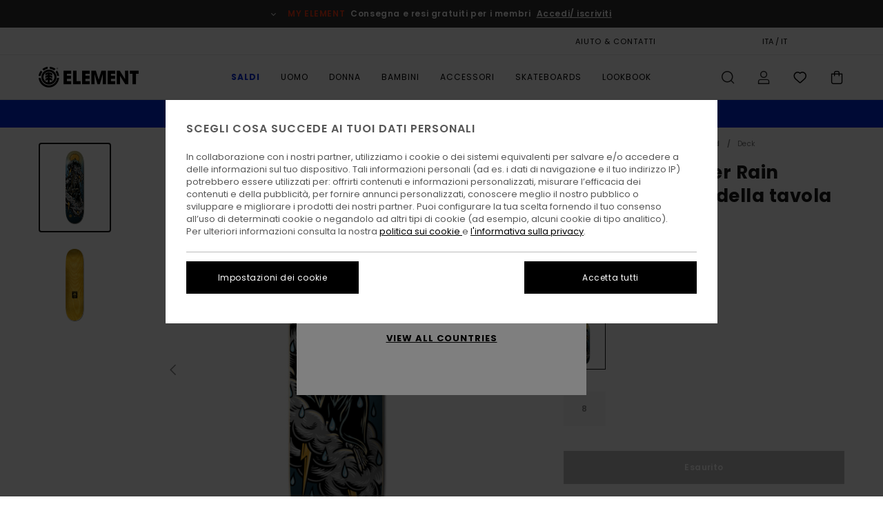

--- FILE ---
content_type: text/html;charset=UTF-8
request_url: https://www.elementbrand.it/element-x-timber-rain-reapeer---deck-della-tavola-da-skate-ALYXD00407.html
body_size: 36178
content:
<!DOCTYPE html>





<html lang="it" class="no-js el-theme">





































<head>


<link rel="preload" as="font" href="https://cdn.napali.app/fonts/ElementIcons/ElementIcons.woff2" type="font/woff2" crossorigin>

<link rel="preload" as="font" href="https://cdn.napali.app/fonts/StyleashGlobal/StyleashGlobal.woff2" type="font/woff2" crossorigin>

<link rel="preload" as="font" href="https://cdn.napali.app/fonts/Poppins/Poppins-Regular.woff2" type="font/woff2" crossorigin>

<link rel="preload" as="font" href="https://cdn.napali.app/fonts/Poppins/Poppins-Medium.woff2" type="font/woff2" crossorigin>

<link rel="preload" as="font" href="https://cdn.napali.app/fonts/Poppins/Poppins-SemiBold.woff2" type="font/woff2" crossorigin>





    <title>Element x Timber Rain Reapeer - Deck della tavola da skate | Element</title>
 







































<link rel="apple-touch-icon" sizes="180x180" href="https://www.elementbrand.it/on/demandware.static/Sites-EL-IT-Site/-/default/dw08f327be/images/favicons/apple-icon-180x180.png">
<link rel="icon" type="image/png" sizes="32x32" href="https://www.elementbrand.it/on/demandware.static/Sites-EL-IT-Site/-/default/dw38362fbf/images/favicons/favicon-32x32.png">
<link rel="icon" type="image/png" sizes="16x16" href="https://www.elementbrand.it/on/demandware.static/Sites-EL-IT-Site/-/default/dw193ff82f/images/favicons/favicon-16x16.png">
<link rel="manifest" crossorigin="use-credentials" href="/on/demandware.store/Sites-EL-IT-Site/it_IT/Page-ManifestJson">
<link rel="mask-icon" href="https://www.elementbrand.it/on/demandware.static/Sites-EL-IT-Site/-/default/dw8dafb327/images/favicons/safari-pinned-tab.svg" color="#000000">
<meta name="msapplication-TileColor" content="#ffffff">
<meta name="msapplication-TileImage" content="https://www.elementbrand.it/on/demandware.static/Sites-EL-IT-Site/-/default/dw62bf7aa7/images/favicons/ms-icon-150x150.png">
<meta name="theme-color" content="#ffffff">



<meta name="viewport" content="width=device-width, initial-scale=1, maximum-scale=1.0, user-scalable=no" />


















    

    
        
            <link rel="alternate" hreflang="de-DE" href="https://www.elementbrand.de/element-x-timber-rain-reapeer---skateboard-deck-3613378567982.html" />
        
    
        
            <link rel="alternate" hreflang="de-AT" href="https://www.elementbrand.at/element-x-timber-rain-reapeer---skateboard-deck-3613378567982.html" />
        
    
        
            <link rel="alternate" hreflang="pt-PT" href="https://www.elementbrand.pt/element-x-timber-rain-reapeer---prancha-de-skate-3613378567982.html" />
        
    
        
            <link rel="alternate" hreflang="nl-NL" href="https://www.elementbrand.nl/element-x-timber-rain-reapeer---skateboard-deck-3613378567982.html" />
        
    
        
            <link rel="alternate" hreflang="en-GB" href="https://www.elementbrand.co.uk/element-x-timber-rain-reapeer---skateboard-deck-3613378567982.html" />
        
    
        
            <link rel="alternate" hreflang="de-CH" href="https://www.elementbrand.ch/element-x-timber-rain-reapeer---skateboard-deck-3613378567982.html" />
        
    
        
            <link rel="alternate" hreflang="fr-BE" href="https://www.elementbrand.be/element-x-timber-rain-reapeer---planche-de-skateboard-3613378567982.html" />
        
    
        
            <link rel="alternate" hreflang="fr-FR" href="https://www.elementbrand.fr/element-x-timber-rain-reapeer---planche-de-skateboard-3613378567982.html" />
        
    
        
            <link rel="alternate" hreflang="es-ES" href="https://www.elementbrand.es/element-x-timber-rain-reapeer---tabla-de-skate-para-unisex-3613378567982.html" />
        
    
        
            <link rel="alternate" hreflang="lb-LU" href="https://www.elementbrand.lu/element-x-timber-rain-reapeer---skateboard-deck-3613378567982.html" />
        
    
        
            <link rel="alternate" hreflang="it-IT" href="https://www.elementbrand.it/element-x-timber-rain-reapeer---deck-della-tavola-da-skate-3613378567982.html" />
        
    
        
            <link rel="alternate" hreflang="en-IE" href="https://www.elementbrand.ie/element-x-timber-rain-reapeer---skateboard-deck-3613378567982.html" />
        
    




    
    



    <meta property="fb:app_id" content="154989654683657"/>








<meta http-equiv="content-type" content="text/html; charset=UTF-8" />







    
    
    









<script>
    (function(w,d,u){w.readyQ=[];w.bindReadyQ=[];function p(x,y){if(x=="ready"){w.bindReadyQ.push(y);}else{w.readyQ.push(x);}};var a={ready:p,bind:p};w.$=w.jQuery=function(f){if(f===d||f===u){return a}else{p(f)}}})(window,document)
</script>



<script>
    var dw_image_path="https://www.elementbrand.it/on/demandware.static/Sites-EL-IT-Site/-/it_IT/v1768777848196/images/";
    var dw_css_compiled_path="https://www.elementbrand.it/on/demandware.static/Sites-EL-IT-Site/-/it_IT/v1768777848196/css/compiled/";
    var dw_css_path="https://www.elementbrand.it/on/demandware.static/Sites-EL-IT-Site/-/it_IT/v1768777848196/css/";
    var dw_js_path="https://www.elementbrand.it/on/demandware.static/Sites-EL-IT-Site/-/it_IT/v1768777848196/js/";
    var dw_lib_path="https://www.elementbrand.it/on/demandware.static/Sites-EL-IT-Site/-/it_IT/v1768777848196/lib/";
    var deffered_css_files= [];
    var deffered_js_files= [];
</script>



<script src="https://www.elementbrand.it/on/demandware.static/Sites-EL-IT-Site/-/it_IT/v1768777848196/lib/jquery/js/jquery/jquery-1.7.2.min.js"></script>




    <script async src="https://www.google.com/recaptcha/api.js?render=6LfGhKMhAAAAADL7XmMGyNsUUUiuS2p03Su9Iq-c"></script>








    

<link href="https://www.elementbrand.it/on/demandware.static/Sites-EL-IT-Site/-/it_IT/v1768777848196/css/compiled/global_generated.css" rel="stylesheet" type="text/css" />




<script  type="text/javascript" src="https://www.elementbrand.it/on/demandware.static/Sites-EL-IT-Site/-/it_IT/v1768777848196/js/global_head.js"></script>




    
    
    
    
    
    
    
    

    

    <script type="text/javascript" class="ajax-success-eval">
        var utag_page_specific_data_2736 = {"pdp_product_msrp":"69.00","pdp_product_mkd":"34.50","pdp_product_discount":"0.00","pdp_product_gross":"34.50","pdp_product_net":"34.50","pdp_product_flag":"mkd"};
        var utag_data = typeof utag_data !== 'undefined' ? Object.assign(utag_data, utag_page_specific_data_2736) : utag_page_specific_data_2736;
    </script>



    
    
    
        <script type="text/javascript">
            var utag_core_data = {"customer_groups":["Desktop-Users","Everyone","Unregistered","unregistered-excl-vp"],"cart_quantity_array":[],"order_loyalty_or_promocode":[],"order_loyalty_or_promotionID":[],"order_loyalty_or_exp":[],"order_loyalty_or_type":[],"page_categories":["skate","skateboards","decks"],"page_en_site_section":"skate:skateboards:decks","page_pagename":"skate:skateboards:decks:product details","page_type":"pdp_single","event_name":"product_view","product_promotion_id":[],"search_results":"0","site_brand":"el","site_country":"it","site_currency_code":"EUR","site_language":"it","site_region":"europe","site_type":"ecommerce","visit_authentication_status":"anonymous","page_site_section_new":"skate","page_site_section1_new":"skateboards","page_site_section2_new":"decks","page_browsing_category_id":"skate_skateboards_decks","product_id":["3613378567982"],"product_qty":["1"],"product_gross":["34.50"],"product_net":["34.50"],"product_discount":["0.00"],"product_md_displayed":["1"],"product_material":["ALYXD00407-ast"],"product_mkd":["34.50"],"product_msrp":["69.00"],"product_season":["231"],"product_title":["Element x Timber Rain Reapeer - Deck della tavola da skate"],"product_category":["men-young_mens-skate_performance-equipment-skateboards-skateboard_deck"],"product_brand":["element"],"product_gender":[null],"product_color":["ast"],"product_size":["8.0"],"product_attributes":[],"product_restriction":[""],"pdp_product_flag":["mkd"],"cart_amount_ttc":"0.00"};
            var htag_data = {"product_attributes":[{"SAPGender":"Men","_hrB2bCharacteristics":[],"activity_use":["skate"],"age":["adult"],"avataxClassId":"PC040100","category":["skate"],"division":["element"],"element-category":["decks"],"element-gender":["men"],"element-segment":["skateboards"],"element-skate-category":["skateboard_decks"],"element-skate-size":["8.0"],"fabric_main":["wood"],"gender":["men"],"hrB2bCharacteristics":"Larghezza: 20,32 cm / 8\"","hrB2bDescription":"Deck della tavola da skate da Unisex. Caratteristiche principali: 20,32 cm / 8\", Lunghezza: 31,75\", Interasse: 14,25\", Nose: 6,9\", 6,35\", Grafica di TIMBER.","hrCharacteristics":[],"hrComposition":"<p>[Tessuto principale] 100% Legno</p>","hrDescriptionLong":"<p>Timber, il nostro amico e collaboratore di lungo termine, continua a espandere il proprio universo immaginifico per Element. Questa stagione la sua collezione si intitola “Washed Away'”, in cui gli inconfondibili scheletri di Timber ti accompagnano un un’avventura sottomarina alla scoperta di tante creature degli abissi.<br />La collezione include questa tavola da skate decorata dalla grafica inconfondibile di Timber. Le misure della tavola da skate sono: 8” (larghezza), 31,75” (lunghezza), 14,25” (interasse), 6,9” (nose) e 6,35” (tail).</p>","hrDescriptionShort":"Element x Timber Rain Reapeer - Deck della tavola da skate","hrLabelWeb":"Element x Timber Rain Reapeer - Deck della tavola da skate","hrNameOnly":"Element x Timber Rain Reapeer","hrTarget":"Unisex","jsonVariationsByColor":"{\"AST\":[\"3613378567982\"]}","madeIn":"ES","parent_type":["skateboard_deck"],"prod_collection":["timber"],"size":"8_inch","sizeChartID":"sizechart_skateboard_deck","subtype":["classic"]}]};
            var utag_data = typeof utag_data !== 'undefined' ? Object.assign(utag_core_data, utag_data) : utag_core_data;
            var tlm_session = {};
            var tlm_events = {};

            if (typeof res_analytics != 'undefined') {
                if (res_analytics.site_version && typeof utag_data !== 'undefined') {
                    utag_data.site_responsive_version = 'responsive:'+res_analytics.site_version;
                }
            }

            // post page display utag processing
            try {

                if (typeof globalTms !== 'undefined') {
                    globalTms.addPhotoVideo();
                } else {
                    // well, we can wait...
                    document.addEventListener('brd-tms-before-page', function () {
                        globalTms.addPhotoVideo();
                    })
                }

                // category_nb_material
                if ($('#productssearchresult').length) {
                    utag_data.category_nb_material = ''+$('#productssearchresult .isproductgrid .producttile').length;
                }
                //page_filter_criteria
                if (typeof getCurrentRefinements === 'function') {
                    var gtm_curref = getCurrentRefinements();
                    for (i in gtm_curref) {
                        if (typeof (gtm_curref[i]) == 'object') {
                            var _name = gtm_curref[i].name;
                            var _values = gtm_curref[i].values.split("%7C");
                            if (_values.length > 0) {
                                var _final_value = '';
                                for (var j = 0; j < _values.length; j++) {
                                    if (j != 0) _final_value += ';'
                                    _final_value += _values[j];
                                }
                                if (typeof utag_data.page_filter_criteria === 'undefined') utag_data.page_filter_criteria = '';
                                if (utag_data.page_filter_criteria.length > 0) utag_data.page_filter_criteria += "|";
                                utag_data.page_filter_criteria += _name.replace("refinementColor", "color") + ":" + _final_value;
                            }
                        }
                    }
                }
            } catch(e) {/* console.log('tealium: ',e) */}

        </script>
        
    




<script src="//tags.tiqcdn.com/utag/quiksilver/emea-core/prod/utag.sync.js"></script>










<meta http-equiv="X-UA-Compatible" content="IE=edge,chrome=1" />


<script type="text/javascript">//<!--
/* <![CDATA[ (head-active_data.js) */
var dw = (window.dw || {});
dw.ac = {
    _analytics: null,
    _events: [],
    _category: "",
    _searchData: "",
    _anact: "",
    _anact_nohit_tag: "",
    _analytics_enabled: "true",
    _timeZone: "Europe/Paris",
    _capture: function(configs) {
        if (Object.prototype.toString.call(configs) === "[object Array]") {
            configs.forEach(captureObject);
            return;
        }
        dw.ac._events.push(configs);
    },
	capture: function() { 
		dw.ac._capture(arguments);
		// send to CQ as well:
		if (window.CQuotient) {
			window.CQuotient.trackEventsFromAC(arguments);
		}
	},
    EV_PRD_SEARCHHIT: "searchhit",
    EV_PRD_DETAIL: "detail",
    EV_PRD_RECOMMENDATION: "recommendation",
    EV_PRD_SETPRODUCT: "setproduct",
    applyContext: function(context) {
        if (typeof context === "object" && context.hasOwnProperty("category")) {
        	dw.ac._category = context.category;
        }
        if (typeof context === "object" && context.hasOwnProperty("searchData")) {
        	dw.ac._searchData = context.searchData;
        }
    },
    setDWAnalytics: function(analytics) {
        dw.ac._analytics = analytics;
    },
    eventsIsEmpty: function() {
        return 0 == dw.ac._events.length;
    }
};
/* ]]> */
// -->
</script>
<script type="text/javascript">//<!--
/* <![CDATA[ (head-cquotient.js) */
var CQuotient = window.CQuotient = {};
CQuotient.clientId = 'bcxt-EL-IT';
CQuotient.realm = 'BCXT';
CQuotient.siteId = 'EL-IT';
CQuotient.instanceType = 'prd';
CQuotient.locale = 'it_IT';
CQuotient.fbPixelId = '__UNKNOWN__';
CQuotient.activities = [];
CQuotient.cqcid='';
CQuotient.cquid='';
CQuotient.cqeid='';
CQuotient.cqlid='';
CQuotient.apiHost='api.cquotient.com';
/* Turn this on to test against Staging Einstein */
/* CQuotient.useTest= true; */
CQuotient.useTest = ('true' === 'false');
CQuotient.initFromCookies = function () {
	var ca = document.cookie.split(';');
	for(var i=0;i < ca.length;i++) {
	  var c = ca[i];
	  while (c.charAt(0)==' ') c = c.substring(1,c.length);
	  if (c.indexOf('cqcid=') == 0) {
		CQuotient.cqcid=c.substring('cqcid='.length,c.length);
	  } else if (c.indexOf('cquid=') == 0) {
		  var value = c.substring('cquid='.length,c.length);
		  if (value) {
		  	var split_value = value.split("|", 3);
		  	if (split_value.length > 0) {
			  CQuotient.cquid=split_value[0];
		  	}
		  	if (split_value.length > 1) {
			  CQuotient.cqeid=split_value[1];
		  	}
		  	if (split_value.length > 2) {
			  CQuotient.cqlid=split_value[2];
		  	}
		  }
	  }
	}
}
CQuotient.getCQCookieId = function () {
	if(window.CQuotient.cqcid == '')
		window.CQuotient.initFromCookies();
	return window.CQuotient.cqcid;
};
CQuotient.getCQUserId = function () {
	if(window.CQuotient.cquid == '')
		window.CQuotient.initFromCookies();
	return window.CQuotient.cquid;
};
CQuotient.getCQHashedEmail = function () {
	if(window.CQuotient.cqeid == '')
		window.CQuotient.initFromCookies();
	return window.CQuotient.cqeid;
};
CQuotient.getCQHashedLogin = function () {
	if(window.CQuotient.cqlid == '')
		window.CQuotient.initFromCookies();
	return window.CQuotient.cqlid;
};
CQuotient.trackEventsFromAC = function (/* Object or Array */ events) {
try {
	if (Object.prototype.toString.call(events) === "[object Array]") {
		events.forEach(_trackASingleCQEvent);
	} else {
		CQuotient._trackASingleCQEvent(events);
	}
} catch(err) {}
};
CQuotient._trackASingleCQEvent = function ( /* Object */ event) {
	if (event && event.id) {
		if (event.type === dw.ac.EV_PRD_DETAIL) {
			CQuotient.trackViewProduct( {id:'', alt_id: event.id, type: 'raw_sku'} );
		} // not handling the other dw.ac.* events currently
	}
};
CQuotient.trackViewProduct = function(/* Object */ cqParamData){
	var cq_params = {};
	cq_params.cookieId = CQuotient.getCQCookieId();
	cq_params.userId = CQuotient.getCQUserId();
	cq_params.emailId = CQuotient.getCQHashedEmail();
	cq_params.loginId = CQuotient.getCQHashedLogin();
	cq_params.product = cqParamData.product;
	cq_params.realm = cqParamData.realm;
	cq_params.siteId = cqParamData.siteId;
	cq_params.instanceType = cqParamData.instanceType;
	cq_params.locale = CQuotient.locale;
	
	if(CQuotient.sendActivity) {
		CQuotient.sendActivity(CQuotient.clientId, 'viewProduct', cq_params);
	} else {
		CQuotient.activities.push({activityType: 'viewProduct', parameters: cq_params});
	}
};
/* ]]> */
// -->
</script>
<!-- Demandware Apple Pay -->

<style type="text/css">ISAPPLEPAY{display:inline}.dw-apple-pay-button,.dw-apple-pay-button:hover,.dw-apple-pay-button:active{background-color:black;background-image:-webkit-named-image(apple-pay-logo-white);background-position:50% 50%;background-repeat:no-repeat;background-size:75% 60%;border-radius:5px;border:1px solid black;box-sizing:border-box;margin:5px auto;min-height:30px;min-width:100px;padding:0}
.dw-apple-pay-button:after{content:'Apple Pay';visibility:hidden}.dw-apple-pay-button.dw-apple-pay-logo-white{background-color:white;border-color:white;background-image:-webkit-named-image(apple-pay-logo-black);color:black}.dw-apple-pay-button.dw-apple-pay-logo-white.dw-apple-pay-border{border-color:black}</style>








    
    
    
    <link rel="canonical" href="https://www.elementbrand.it/element-x-timber-rain-reapeer---deck-della-tavola-da-skate-ALYXD00407.html" />


<meta property="og:url" content="https://www.elementbrand.it/element-x-timber-rain-reapeer---deck-della-tavola-da-skate-3613378567982.html"/>



<meta property="og:image" content="https://images.napali.app/global/element-products/all/default/xlarge/alyxd00407_element,p_ast_frt1.jpg" />




<meta property="og:price:amount" content="34.50" />
<meta property="og:price:standard_amount" content="69.00" />




<meta name="product:color" content="ASSORTED" />
<meta name="product:color:id" content="ast" />



<script type="application/ld+json">
{"@context":"http://schema.org/","@type":"Product","name":"Element x Timber Rain Reapeer - Deck della tavola da skate","image":["https://images.napali.app/global/element-products/all/default/small/alyxd00407_element,p_ast_frt1.jpg","https://images.napali.app/global/element-products/all/default/medium/alyxd00407_element,p_ast_frt1.jpg","https://images.napali.app/global/element-products/all/default/large/alyxd00407_element,p_ast_frt1.jpg"],"description":"Element ALYXD00407</br>Element x Timber Rain Reapeer - Deck della tavola da skate","sku":"3613378567982","brand":{"@type":"Brand","name":"element"},"offers":{"url":"https://www.elementbrand.it/element-x-timber-rain-reapeer---deck-della-tavola-da-skate-3613378567982.html","@type":"Offer","priceCurrency":"EUR","price":"34.50","availability":"http://schema.org/InStock"}}
</script>








</head>

<body class="pt_productdetails site_Element">
<div class="page-content ">

    <script>
	var tlm_account = 'quiksilver'
    	,tlm_profile = 'emea-core'
    	,tlm_env = 'prod'
    	,tlm_url = '//tags.tiqcdn.com/utag/'+tlm_account+'/'+tlm_profile+'/'+tlm_env+'/utag.js'
    	,gtms_url = 'https://www.elementbrand.it/on/demandware.static/Sites-EL-IT-Site/-/it_IT/v1768777848196/js/globalTms.js'
    	,loadGlobalTms = function(){
    		a=gtms_url;b=document;c='script';d=b.createElement(c);
    		d.src=a;d.type='text/java'+c;d.async=1;
    		a=b.getElementsByTagName(c)[0];a.parentNode.insertBefore(d,a);
   		}
   		;
	
	(function(a,b,c,d){
    a=tlm_url;b=document;c='script';d=b.createElement(c);
    d.onload=loadGlobalTms();d.src=a;d.type='text/java'+c;d.async=1;
    a=b.getElementsByTagName(c)[0];a.parentNode.insertBefore(d,a);
   	})();
</script>










<a tabindex="1" id="" class="screen-reader-text" href="#r-productname">Salta alle informazioni sul prodotto</a>



<header class="r-h-container" id="top-header">
    






<link rel="preload" href="//cdn.napali.app/static/EL/default/category-assets/experiences/recurring/ticker/css/r-bo-ticker.min.css" as="style" onload="this.onload=null;this.rel='stylesheet'">
<noscript>
    <link rel="stylesheet" href="//cdn.napali.app/static/EL/default/category-assets/experiences/recurring/ticker/css/r-bo-ticker.min.css">
</noscript>
<script async defer src="//cdn.napali.app/static/EL/default/category-assets/experiences/recurring/ticker/js/r-bo-ticker.min.js"></script>



<div id="r-bo-ticker-top-container">
    <article class="r-bo-ticker">
        <div class="header_background"></div>
        <div class="opacity_filter"></div>
        <div class="r-bo-ticker-container">
            <div class="slides-container my-unslider--ticker" id="slider">
                <ul>
                    
	 


	



    <div class="slot-item slot-item-ticker-header" data-sid="ticker-header">
        
            
            





    
	
	<div class="contentasset addimgalt contentasset-ticker-header-loyalty-shipping-unregistered" data-cid="ticker-header-loyalty-shipping-unregistered" data-content-title="ticker-header-loyalty-shipping-unregistered">
		<!-- dwMarker="content" dwContentID="9df23825cba6eeb9a5e6753a10" -->
		
			<li class="content">
    <div class="content-container">
        <div class="content-left" data-description="Consegna%20standard%2C%20punto%20di%20ritiro%20in%20negozio.%20Gratuita%20per%20i%20soci.%3Cbr%3E%3Cbr%3EConsegna%20standard%2C%20punto%20di%20ritiro%20in%20negozio.%20Gratuita%20per%20i%20soci.">
            <!-- <span class="arrow-down"></span> -->
            <span class="icon-ico_arrow_down arrow-down"></span>
            <span class="emoji"></span>
            <h4 class="title" style="color: #F03A17" data-color="#F03A17">MY ELEMENT</h4>
            <p class="sub-title">Consegna e resi gratuiti per i membri</p>
        </div>
        
            
                <span class="cta login-register-popup-link">Accedi/ iscriviti</span>
            
        
    </div>
</li>
		
	</div>


        
    </div>
 
	
                </ul>
                <div class="slides-container-arrow-shadow-left"></div>
                <div class="slides-container-arrow-shadow-right"></div>
                <div class="slides-container-arrow-left"><span class="icon-ico_arrow_left"></span></div>
                <div class="slides-container-arrow-right"><span class="icon-ico_arrow_right"></span></div>
            </div>
        </div>
        <div class="info-panel" style="display: none;">
            <ul class="info-panel-content"></ul>
            <div class="close"></div>
        </div>
    </article>
</div>

    <div class="r-th-container">
        <div class="r-th-content">
            <div class="r-th-menu-links r-th-menu-links-right">
                
	 


	



    <div class="slot-item slot-item-top-header-link1" data-sid="top-header-link1">
        
            
            





    
	
	<div class="contentasset addimgalt contentasset-header_helpcontact" data-cid="header_helpcontact" data-content-title="header_helpcontact">
		<!-- dwMarker="content" dwContentID="c57efb8b1e1772bac5b33dbe69" -->
		
			<button class="r-bh-panel-action r-th-help" aria-haspopup="true" data-title="Aiuto & Contatti" title="Aiuto & Contatti"
                aria-label="Aiuto & Contatti">
AIUTO & CONTATTI
 </button>
		
	</div>


        
    </div>
 
	
                
	 


	


    
        <a href="https://www.elementbrand.it/gift-card-landing.html" style="margin-right: 2rem;">Carta Regalo</a>
<style>
    @media (min-width: 1024px) {
        .r-ticker {
            max-width: fit-content;
        }
    }
</style>
    
 
	
                
	 

	

                
<div class="r-country-selector-wrapper">
    <div class="r-country-selector-inner">
        <button class="r-bh-panel-action r-th-country-selector" data-template-title="Seleziona la tua regione" aria-haspopup="true" data-title="Preferenze geografiche e linguistiche" title="Preferenze geografiche e linguistiche" aria-label="Preferenze geografiche e linguistiche">
            ITA / IT
        </button>

        <div class="r-country-selector-template"></div>
    </div>
</div>


                
	 


	



    <div class="slot-item slot-item-top-header-link4" data-sid="top-header-link4">
        
            
            





    
	
	<div class="contentasset addimgalt contentasset-header_storelocator" data-cid="header_storelocator" data-content-title="header_storelocator">
		<!-- dwMarker="content" dwContentID="3fdedf3f237f5bb85042f8bad6" -->
		
			<a href="https://www.elementbrand.it/stores" class="r-th-store" title="Magasins" aria-label="Magasins" style="margin-left: 15px;">NEGOZI</a>
		
	</div>


        
    </div>
 
	
                
	 

	
                
	 

	
            </div>
        </div>
    </div>

    <div class="r-bh-container">
        <div class="r-bh-content">
            







































<div class="r-bh-logo EL">
    <span data-href="https://www.elementbrand.it/" class="r-bh-logo-img obflk href-js" title="Element" aria-label="Element"></span>
</div>

<div class="r-bh-nav">
    <button class="r-bh-nav-open"></button>

    <div class="r-bh-slide">
        <button class="r-bh-nav-close"></button>

        <div class="r-bh-nav-current-state">
            <span class="r-bh-nav-current-category"></span>
        </div>

        <div class="r-bh-searchcontainer">
    <form role="search" action="/search" name="einsteinSearch" class="ajaxSubmit">
        
        <div class="r-bh-search--input-container">
            <input class="r-bh-search--input" name="r-bh-search--input" type="text" autocomplete="off" aria-label="Cerca" aria-expanded="true" placeholder="Cerca">
            <div class="r-bh-search--input-reset">Reimposta</div>
            <div class="r-bh-search--input-close"></div>
        </div>
    </form>
</div>

        <div class="r-bh-menu">
            <nav class="r-bh-menu-scrollbar">
                
                    <ul class="r-bh-navitems r-bh-navlevel1 r-bh-translate-0">
                        
                            

                            <li class="r-bh-navitem">
                                
                                    <a href="https://www.elementbrand.it/saldi/" class="r-bh-navlink r-bh-navfold r-bh-navlinklevel1" aria-haspopup="true" aria-expanded="false" target="_self" aria-controls="aria-control-sale">
                                        Saldi
                                    </a>
                                

                                






  



    <div class="r-bh-navitems r-bh-navlevel2" aria-hidden="true" id="aria-control-sale">

        
        

        

            

            

            

                

                <ul class="r-bh-column">
                    <li class="r-bh-navitem" data-test="12" data-retest="17">
                        
                            <a href="https://www.elementbrand.it/saldi-uomo/" class="r-bh-navlink r-bh-navfold" aria-haspopup="true" aria-expanded="false" aria-controls="aria-control-sale_men">
                                Saldi Uomo
                            </a>
                        

                        <div class="r-bh-navitems r-bh-navlevel3" aria-hidden="true" id="aria-control-sale_men">
                            <ul class="r-bh-navitems-group">
                                
                                    <li class="r-bh-navitem">

                                        

                                        
                                            <a href="https://www.elementbrand.it/saldi-uomo-t-shirt/" class="r-bh-navlink  " aria-haspopup="false" aria-expanded="false" aria-controls="aria-control-sale_men_tshirts">
                                                Magliette
                                            </a>
                                        
                                    </li>
                                
                                    <li class="r-bh-navitem">

                                        

                                        
                                            <a href="https://www.elementbrand.it/saldi-uomo-camicie/" class="r-bh-navlink  " aria-haspopup="false" aria-expanded="false" aria-controls="aria-control-sale_men_shirts">
                                                Camicie
                                            </a>
                                        
                                    </li>
                                
                                    <li class="r-bh-navitem">

                                        

                                        
                                            <a href="https://www.elementbrand.it/saldi-uomo-short/" class="r-bh-navlink  " aria-haspopup="false" aria-expanded="false" aria-controls="aria-control-sale_men_shorts">
                                                Bermuda
                                            </a>
                                        
                                    </li>
                                
                                    <li class="r-bh-navitem">

                                        

                                        
                                            <a href="https://www.elementbrand.it/saldi-uomo-felpe/" class="r-bh-navlink  " aria-haspopup="false" aria-expanded="false" aria-controls="aria-control-sale_men_sweatshirts">
                                                Felpe
                                            </a>
                                        
                                    </li>
                                
                                    <li class="r-bh-navitem">

                                        

                                        
                                            <a href="https://www.elementbrand.it/saldi-uomo-jeans/" class="r-bh-navlink  " aria-haspopup="false" aria-expanded="false" aria-controls="aria-control-sale_men_pants">
                                                Pantaloni
                                            </a>
                                        
                                    </li>
                                
                                    <li class="r-bh-navitem">

                                        

                                        
                                            <a href="https://www.elementbrand.it/saldi-uomo-giacche/" class="r-bh-navlink  " aria-haspopup="false" aria-expanded="false" aria-controls="aria-control-sale_men_jackets">
                                                Giacche
                                            </a>
                                        
                                    </li>
                                
                                    <li class="r-bh-navitem">

                                        

                                        
                                            <a href="https://www.elementbrand.it/saldi-uomo-scarpe/" class="r-bh-navlink  " aria-haspopup="false" aria-expanded="false" aria-controls="aria-control-sale_men_shoes">
                                                Scarpe
                                            </a>
                                        
                                    </li>
                                
                                    <li class="r-bh-navitem">

                                        

                                        
                                            <a href="https://www.elementbrand.it/saldi-uomo-cappelli/" class="r-bh-navlink  " aria-haspopup="false" aria-expanded="false" aria-controls="aria-control-sale_men_hats">
                                                Cappelli, Cappellini e Berretti
                                            </a>
                                        
                                    </li>
                                
                                    <li class="r-bh-navitem">

                                        

                                        
                                            <a href="https://www.elementbrand.it/saldi-uomo-borse/" class="r-bh-navlink  " aria-haspopup="false" aria-expanded="false" aria-controls="aria-control-sale_men_bags">
                                                Zaini e Borse
                                            </a>
                                        
                                    </li>
                                
                                    <li class="r-bh-navitem">

                                        

                                        
                                            <a href="https://www.elementbrand.it/saldi-uomo-calze/" class="r-bh-navlink  " aria-haspopup="false" aria-expanded="false" aria-controls="aria-control-sale_men_socks">
                                                Calze
                                            </a>
                                        
                                    </li>
                                
                                    <li class="r-bh-navitem">

                                        

                                        
                                            <a href="https://www.elementbrand.it/saldi-uomo-portafogli/" class="r-bh-navlink  " aria-haspopup="false" aria-expanded="false" aria-controls="aria-control-sale_men_wallets">
                                                Cinture e Portafogli
                                            </a>
                                        
                                    </li>
                                
                                    <li class="r-bh-navitem">

                                        

                                        
                                            <a href="https://www.elementbrand.it/saldi-uomo/" class="r-bh-navlink  r-bh-navlink--viewall " aria-haspopup="false" aria-expanded="false" aria-controls="aria-control-sale_men_all">
                                                Visualizza tutto
                                            </a>
                                        
                                    </li>
                                
                            </ul>
                        </div>
                    </li>
                </ul>

            

                

                <ul class="r-bh-column">
                    <li class="r-bh-navitem" data-test="5" data-retest="17">
                        
                            <a href="https://www.elementbrand.it/saldi-donna/" class="r-bh-navlink r-bh-navfold" aria-haspopup="true" aria-expanded="false" aria-controls="aria-control-sale_women">
                                Saldi Donna
                            </a>
                        

                        <div class="r-bh-navitems r-bh-navlevel3" aria-hidden="true" id="aria-control-sale_women">
                            <ul class="r-bh-navitems-group">
                                
                                    <li class="r-bh-navitem">

                                        

                                        
                                            <a href="https://www.elementbrand.it/saldi-donna-top/" class="r-bh-navlink  " aria-haspopup="false" aria-expanded="false" aria-controls="aria-control-sale_women_tops">
                                                Top e Magliette
                                            </a>
                                        
                                    </li>
                                
                                    <li class="r-bh-navitem">

                                        

                                        
                                            <a href="https://www.elementbrand.it/saldi-donna-abiti/" class="r-bh-navlink  " aria-haspopup="false" aria-expanded="false" aria-controls="aria-control-sale_women_dresses">
                                                Vestiti
                                            </a>
                                        
                                    </li>
                                
                                    <li class="r-bh-navitem">

                                        

                                        
                                            <a href="https://www.elementbrand.it/saldi-donna-pantaloni/" class="r-bh-navlink  " aria-haspopup="false" aria-expanded="false" aria-controls="aria-control-sale_women_pants">
                                                Pantaloni
                                            </a>
                                        
                                    </li>
                                
                                    <li class="r-bh-navitem">

                                        

                                        
                                            <a href="https://www.elementbrand.it/saldi-donna-giacche/" class="r-bh-navlink  " aria-haspopup="false" aria-expanded="false" aria-controls="aria-control-sale_women_jackets">
                                                Giacche
                                            </a>
                                        
                                    </li>
                                
                                    <li class="r-bh-navitem">

                                        

                                        
                                            <a href="https://www.elementbrand.it/saldi-donna/" class="r-bh-navlink  r-bh-navlink--viewall " aria-haspopup="false" aria-expanded="false" aria-controls="aria-control-sale_women_all">
                                                Visualizza tutto
                                            </a>
                                        
                                    </li>
                                
                            </ul>
                        </div>
                    </li>
                </ul>

            

                

                <ul class="r-bh-column">
                    <li class="r-bh-navitem" data-test="7" data-retest="17">
                        
                            <a href="https://www.elementbrand.it/saldi-bambini/" class="r-bh-navlink r-bh-navfold" aria-haspopup="true" aria-expanded="false" aria-controls="aria-control-sale_boys">
                                Saldi Bambini
                            </a>
                        

                        <div class="r-bh-navitems r-bh-navlevel3" aria-hidden="true" id="aria-control-sale_boys">
                            <ul class="r-bh-navitems-group">
                                
                                    <li class="r-bh-navitem">

                                        

                                        
                                            <a href="https://www.elementbrand.it/saldi-ragazzo-t-shirt/" class="r-bh-navlink  " aria-haspopup="false" aria-expanded="false" aria-controls="aria-control-sale_boys_tshirts">
                                                Magliette
                                            </a>
                                        
                                    </li>
                                
                                    <li class="r-bh-navitem">

                                        

                                        
                                            <a href="https://www.elementbrand.it/saldi-ragazzo-camicie/" class="r-bh-navlink  " aria-haspopup="false" aria-expanded="false" aria-controls="aria-control-sale_boys_shirts">
                                                Camicie
                                            </a>
                                        
                                    </li>
                                
                                    <li class="r-bh-navitem">

                                        

                                        
                                            <a href="https://www.elementbrand.it/saldi-ragazzo-felpe/" class="r-bh-navlink  " aria-haspopup="false" aria-expanded="false" aria-controls="aria-control-sale_boys_sweatshirts">
                                                Felpe e Felpa con Cappuccio
                                            </a>
                                        
                                    </li>
                                
                                    <li class="r-bh-navitem">

                                        

                                        
                                            <a href="https://www.elementbrand.it/saldi-ragazzo-pantaloni/" class="r-bh-navlink  " aria-haspopup="false" aria-expanded="false" aria-controls="aria-control-sale_boys_bottoms">
                                                Pantaloni e Bermuda
                                            </a>
                                        
                                    </li>
                                
                                    <li class="r-bh-navitem">

                                        

                                        
                                            <a href="https://www.elementbrand.it/saldi-ragazzo-cappotti/" class="r-bh-navlink  " aria-haspopup="false" aria-expanded="false" aria-controls="aria-control-sale_boys_jackets">
                                                Giacche
                                            </a>
                                        
                                    </li>
                                
                                    <li class="r-bh-navitem">

                                        

                                        
                                            <a href="https://www.elementbrand.it/saldi-ragazzo-cappellini/" class="r-bh-navlink  " aria-haspopup="false" aria-expanded="false" aria-controls="aria-control-sale_boys_hats">
                                                Cappelli e Berretti
                                            </a>
                                        
                                    </li>
                                
                                    <li class="r-bh-navitem">

                                        

                                        
                                            <a href="https://www.elementbrand.it/saldi-bambini/" class="r-bh-navlink  r-bh-navlink--viewall " aria-haspopup="false" aria-expanded="false" aria-controls="aria-control-sale_boys_all">
                                                Visualizza tutto
                                            </a>
                                        
                                    </li>
                                
                            </ul>
                        </div>
                    </li>
                </ul>

            

                

                <ul class="r-bh-column">
                    <li class="r-bh-navitem" data-test="1" data-retest="17">
                        
                            <a href="https://www.elementbrand.it/saldi-skate/" class="r-bh-navlink r-bh-navfold" aria-haspopup="true" aria-expanded="false" aria-controls="aria-control-sale_skate">
                                Saldi Skate
                            </a>
                        

                        <div class="r-bh-navitems r-bh-navlevel3" aria-hidden="true" id="aria-control-sale_skate">
                            <ul class="r-bh-navitems-group">
                                
                                    <li class="r-bh-navitem">

                                        

                                        
                                            <a href="https://www.elementbrand.it/saldi-skateboards/" class="r-bh-navlink  " aria-haspopup="false" aria-expanded="false" aria-controls="aria-control-sale_skate_skateboards">
                                                Skateboards
                                            </a>
                                        
                                    </li>
                                
                            </ul>
                        </div>
                    </li>
                </ul>

            

        

        
        
    </div>


                            </li>
                        
                            

                            <li class="r-bh-navitem">
                                
                                    <a href="https://www.elementbrand.it/uomo/" class="r-bh-navlink r-bh-navfold r-bh-navlinklevel1" aria-haspopup="true" aria-expanded="false" target="_self" aria-controls="aria-control-men">
                                        Uomo
                                    </a>
                                

                                






  



    <div class="r-bh-navitems r-bh-navlevel2" aria-hidden="true" id="aria-control-men">

        
        

        

            

            
                <ul class="r-bh-column custom">
                    
                        <li class="r-bh-navitem">
                            
                                <a href="https://www.elementbrand.it/uomo-collezione-new/"
                                   class="r-bh-navlink"
                                   aria-haspopup="false" aria-expanded="false" aria-controls="aria-control-men_alt-sl1">
                                    Novit&agrave;
                                </a>
                            
                        </li>
                    
                        <li class="r-bh-navitem">
                            
                                <a href="https://www.elementbrand.it/sustainable/"
                                   class="r-bh-navlink"
                                   aria-haspopup="false" aria-expanded="false" aria-controls="aria-control-men_alt-sl2">
                                    Conscious By Nature
                                </a>
                            
                        </li>
                    
                </ul>
            

            

                

                <ul class="r-bh-column">
                    <li class="r-bh-navitem" data-test="8" data-retest="17">
                        
                            <a href="https://www.elementbrand.it/uomo-abbigliamento/" class="r-bh-navlink r-bh-navfold" aria-haspopup="true" aria-expanded="false" aria-controls="aria-control-men_clothing">
                                Abbigliamento
                            </a>
                        

                        <div class="r-bh-navitems r-bh-navlevel3" aria-hidden="true" id="aria-control-men_clothing">
                            <ul class="r-bh-navitems-group">
                                
                                    <li class="r-bh-navitem">

                                        

                                        
                                            <a href="https://www.elementbrand.it/uomo-giacche/" class="r-bh-navlink  " aria-haspopup="false" aria-expanded="false" aria-controls="aria-control-men_clothing_jackets">
                                                Giubbotti &amp; Capi Spalla
                                            </a>
                                        
                                    </li>
                                
                                    <li class="r-bh-navitem">

                                        

                                        
                                            <a href="https://www.elementbrand.it/uomo-felpe/" class="r-bh-navlink  r-bh-navfold" aria-haspopup="true" aria-expanded="false" aria-controls="aria-control-men_clothing_sweatshirts">
                                                Felpe &amp; Pile
                                            </a>
                                        
                                    </li>
                                
                                    <li class="r-bh-navitem">

                                        

                                        
                                            <a href="https://www.elementbrand.it/uomo-jeans/" class="r-bh-navlink  " aria-haspopup="false" aria-expanded="false" aria-controls="aria-control-men_clothing_jeans">
                                                Jeans
                                            </a>
                                        
                                    </li>
                                
                                    <li class="r-bh-navitem">

                                        

                                        
                                            <a href="https://www.elementbrand.it/uomo-pantaloni/" class="r-bh-navlink  " aria-haspopup="false" aria-expanded="false" aria-controls="aria-control-men_clothing_pants">
                                                Pantaloni
                                            </a>
                                        
                                    </li>
                                
                                    <li class="r-bh-navitem">

                                        

                                        
                                            <a href="https://www.elementbrand.it/uomo-camicie/" class="r-bh-navlink  r-bh-navfold" aria-haspopup="true" aria-expanded="false" aria-controls="aria-control-men_clothing_shirts">
                                                Camicie
                                            </a>
                                        
                                    </li>
                                
                                    <li class="r-bh-navitem">

                                        

                                        
                                            <a href="https://www.elementbrand.it/uomo-t-shirt/" class="r-bh-navlink  r-bh-navfold" aria-haspopup="true" aria-expanded="false" aria-controls="aria-control-men_clothing_tshirts">
                                                Magliette
                                            </a>
                                        
                                    </li>
                                
                                    <li class="r-bh-navitem">

                                        

                                        
                                            <a href="https://www.elementbrand.it/uomo-short/" class="r-bh-navlink  " aria-haspopup="false" aria-expanded="false" aria-controls="aria-control-men_clothing_shorts">
                                                Short
                                            </a>
                                        
                                    </li>
                                
                                    <li class="r-bh-navitem">

                                        

                                        
                                            <a href="https://www.elementbrand.it/uomo-abbigliamento/" class="r-bh-navlink  r-bh-navlink--viewall " aria-haspopup="false" aria-expanded="false" aria-controls="aria-control-men_clothing_all">
                                                Visualizza tutto
                                            </a>
                                        
                                    </li>
                                
                            </ul>
                        </div>
                    </li>
                </ul>

            

                

                <ul class="r-bh-column">
                    <li class="r-bh-navitem" data-test="4" data-retest="17">
                        
                            <a href="https://www.elementbrand.it/uomo-scarpe/" class="r-bh-navlink r-bh-navfold" aria-haspopup="true" aria-expanded="false" aria-controls="aria-control-men_footwear">
                                Scarpe
                            </a>
                        

                        <div class="r-bh-navitems r-bh-navlevel3" aria-hidden="true" id="aria-control-men_footwear">
                            <ul class="r-bh-navitems-group">
                                
                                    <li class="r-bh-navitem">

                                        

                                        
                                            <a href="https://www.elementbrand.it/uomo-sneakers/" class="r-bh-navlink  " aria-haspopup="false" aria-expanded="false" aria-controls="aria-control-men_footwear_sneakers">
                                                Sneaker
                                            </a>
                                        
                                    </li>
                                
                                    <li class="r-bh-navitem">

                                        

                                        
                                            <a href="https://www.elementbrand.it/uomo-stivali/" class="r-bh-navlink  " aria-haspopup="false" aria-expanded="false" aria-controls="aria-control-men_footwear_boots">
                                                Scarpe da outdoor
                                            </a>
                                        
                                    </li>
                                
                                    <li class="r-bh-navitem">

                                        

                                        
                                            <a href="https://www.elementbrand.it/uomo-calze/" class="r-bh-navlink  " aria-haspopup="false" aria-expanded="false" aria-controls="aria-control-men_footwear_alt1">
                                                Calze
                                            </a>
                                        
                                    </li>
                                
                                    <li class="r-bh-navitem">

                                        

                                        
                                            <a href="https://www.elementbrand.it/uomo-scarpe/" class="r-bh-navlink  r-bh-navlink--viewall " aria-haspopup="false" aria-expanded="false" aria-controls="aria-control-men_footwear_all">
                                                Visualizza tutto
                                            </a>
                                        
                                    </li>
                                
                            </ul>
                        </div>
                    </li>
                </ul>

            

                

                <ul class="r-bh-column">
                    <li class="r-bh-navitem" data-test="4" data-retest="17">
                        
                            <a href="https://www.elementbrand.it/uomo-collezioni/" class="r-bh-navlink r-bh-navfold" aria-haspopup="true" aria-expanded="false" aria-controls="aria-control-men_collection">
                                Collezioni
                            </a>
                        

                        <div class="r-bh-navitems r-bh-navlevel3" aria-hidden="true" id="aria-control-men_collection">
                            <ul class="r-bh-navitems-group">
                                
                                    <li class="r-bh-navitem">

                                        

                                        
                                            <a href="https://www.elementbrand.it/uomo-collezione-cargo/" class="r-bh-navlink  " aria-haspopup="false" aria-expanded="false" aria-controls="aria-control-men_collection_cargo">
                                                Cargo
                                            </a>
                                        
                                    </li>
                                
                                    <li class="r-bh-navitem">

                                        

                                        
                                            <a href="https://www.elementbrand.it/uomo-collezione-timber/" class="r-bh-navlink  " aria-haspopup="false" aria-expanded="false" aria-controls="aria-control-men_collection_timber-too-late">
                                                Element x Timber!
                                            </a>
                                        
                                    </li>
                                
                                    <li class="r-bh-navitem">

                                        

                                        
                                            <a href="https://www.elementbrand.it/uomo-collezione-icon/" class="r-bh-navlink  " aria-haspopup="false" aria-expanded="false" aria-controls="aria-control-men_collection_icon">
                                                Icon
                                            </a>
                                        
                                    </li>
                                
                                    <li class="r-bh-navitem">

                                        

                                        
                                            <a href="https://www.elementbrand.it/collezione-lowcase/" class="r-bh-navlink  " aria-haspopup="false" aria-expanded="false" aria-controls="aria-control-men_collection_cornell">
                                                Lowcase
                                            </a>
                                        
                                    </li>
                                
                            </ul>
                        </div>
                    </li>
                </ul>

            

        

        
        
    </div>


                            </li>
                        
                            

                            <li class="r-bh-navitem">
                                
                                    <a href="https://www.elementbrand.it/donna/" class="r-bh-navlink r-bh-navfold r-bh-navlinklevel1" aria-haspopup="true" aria-expanded="false" target="_self" aria-controls="aria-control-women">
                                        Donna
                                    </a>
                                

                                






  



    <div class="r-bh-navitems r-bh-navlevel2" aria-hidden="true" id="aria-control-women">

        
        

        

            

            
                <ul class="r-bh-column custom">
                    
                        <li class="r-bh-navitem">
                            
                                <a href="https://www.elementbrand.it/donna-collezione-novita/"
                                   class="r-bh-navlink"
                                   aria-haspopup="false" aria-expanded="false" aria-controls="aria-control-women_alt-sl1">
                                    Novit&agrave;
                                </a>
                            
                        </li>
                    
                        <li class="r-bh-navitem">
                            
                                <a href="https://www.elementbrand.it/sustainable/"
                                   class="r-bh-navlink"
                                   aria-haspopup="false" aria-expanded="false" aria-controls="aria-control-women_alt-sl2">
                                    Conscious By Nature
                                </a>
                            
                        </li>
                    
                </ul>
            

            

                

                <ul class="r-bh-column">
                    <li class="r-bh-navitem" data-test="7" data-retest="17">
                        
                            <a href="https://www.elementbrand.it/donna-abbigliamento/" class="r-bh-navlink r-bh-navfold" aria-haspopup="true" aria-expanded="false" aria-controls="aria-control-women_clothing">
                                Abbigliamento
                            </a>
                        

                        <div class="r-bh-navitems r-bh-navlevel3" aria-hidden="true" id="aria-control-women_clothing">
                            <ul class="r-bh-navitems-group">
                                
                                    <li class="r-bh-navitem">

                                        

                                        
                                            <a href="https://www.elementbrand.it/donna-giacche/" class="r-bh-navlink  " aria-haspopup="false" aria-expanded="false" aria-controls="aria-control-women_clothing_jackets">
                                                Giubbotti &amp; Capi Spalla
                                            </a>
                                        
                                    </li>
                                
                                    <li class="r-bh-navitem">

                                        

                                        
                                            <a href="https://www.elementbrand.it/donna-felpe/" class="r-bh-navlink  " aria-haspopup="false" aria-expanded="false" aria-controls="aria-control-women_clothing_sweatshirts">
                                                Felpe &amp; Pile
                                            </a>
                                        
                                    </li>
                                
                                    <li class="r-bh-navitem">

                                        

                                        
                                            <a href="https://www.elementbrand.it/donna-pantaloni/" class="r-bh-navlink  " aria-haspopup="false" aria-expanded="false" aria-controls="aria-control-women_clothing_pants">
                                                Jeans e Pantaloni
                                            </a>
                                        
                                    </li>
                                
                                    <li class="r-bh-navitem">

                                        

                                        
                                            <a href="https://www.elementbrand.it/donna-tshirt/" class="r-bh-navlink  r-bh-navfold" aria-haspopup="true" aria-expanded="false" aria-controls="aria-control-women_clothing_tshirts">
                                                Magliette
                                            </a>
                                        
                                    </li>
                                
                                    <li class="r-bh-navitem">

                                        

                                        
                                            <a href="https://www.elementbrand.it/donna-vestiti/" class="r-bh-navlink  " aria-haspopup="false" aria-expanded="false" aria-controls="aria-control-women_clothing_dresses">
                                                Vestiti
                                            </a>
                                        
                                    </li>
                                
                                    <li class="r-bh-navitem">

                                        

                                        
                                            <a href="https://www.elementbrand.it/donna-short/" class="r-bh-navlink  " aria-haspopup="false" aria-expanded="false" aria-controls="aria-control-women_clothing_shorts">
                                                Bermuda
                                            </a>
                                        
                                    </li>
                                
                                    <li class="r-bh-navitem">

                                        

                                        
                                            <a href="https://www.elementbrand.it/donna-abbigliamento/" class="r-bh-navlink  r-bh-navlink--viewall " aria-haspopup="false" aria-expanded="false" aria-controls="aria-control-women_clothing_all">
                                                Visualizza tutto
                                            </a>
                                        
                                    </li>
                                
                            </ul>
                        </div>
                    </li>
                </ul>

            

                

                <ul class="r-bh-column">
                    <li class="r-bh-navitem" data-test="1" data-retest="17">
                        
                            <a href="https://www.elementbrand.it/donna-collezioni/" class="r-bh-navlink r-bh-navfold" aria-haspopup="true" aria-expanded="false" aria-controls="aria-control-women_collection">
                                Collezioni
                            </a>
                        

                        <div class="r-bh-navitems r-bh-navlevel3" aria-hidden="true" id="aria-control-women_collection">
                            <ul class="r-bh-navitems-group">
                                
                                    <li class="r-bh-navitem">

                                        

                                        
                                            <a href="https://www.elementbrand.it/donna-collezione-icon/" class="r-bh-navlink  " aria-haspopup="false" aria-expanded="false" aria-controls="aria-control-women_collection_icon">
                                                Icon
                                            </a>
                                        
                                    </li>
                                
                            </ul>
                        </div>
                    </li>
                </ul>

            

        

        
        
    </div>


                            </li>
                        
                            

                            <li class="r-bh-navitem">
                                
                                    <a href="https://www.elementbrand.it/ragazzo/" class="r-bh-navlink r-bh-navfold r-bh-navlinklevel1" aria-haspopup="true" aria-expanded="false" target="_self" aria-controls="aria-control-boys">
                                        Bambini
                                    </a>
                                

                                






  



    <div class="r-bh-navitems r-bh-navlevel2" aria-hidden="true" id="aria-control-boys">

        
        

        

            

            
                <ul class="r-bh-column custom">
                    
                        <li class="r-bh-navitem">
                            
                                <a href="https://www.elementbrand.it/ragazzo-novita/"
                                   class="r-bh-navlink"
                                   aria-haspopup="false" aria-expanded="false" aria-controls="aria-control-boys_alt-sl1">
                                    Novit&agrave;
                                </a>
                            
                        </li>
                    
                        <li class="r-bh-navitem">
                            
                                <a href="https://www.elementbrand.it/sustainable/"
                                   class="r-bh-navlink"
                                   aria-haspopup="false" aria-expanded="false" aria-controls="aria-control-boys_alt-sl2">
                                    Conscious By Nature
                                </a>
                            
                        </li>
                    
                </ul>
            

            

                

                <ul class="r-bh-column">
                    <li class="r-bh-navitem" data-test="7" data-retest="17">
                        
                            <a href="https://www.elementbrand.it/ragazzo-abbigliamento/" class="r-bh-navlink r-bh-navfold" aria-haspopup="true" aria-expanded="false" aria-controls="aria-control-boys_clothing">
                                Abbigliamento
                            </a>
                        

                        <div class="r-bh-navitems r-bh-navlevel3" aria-hidden="true" id="aria-control-boys_clothing">
                            <ul class="r-bh-navitems-group">
                                
                                    <li class="r-bh-navitem">

                                        

                                        
                                            <a href="https://www.elementbrand.it/ragazzo-giacche/" class="r-bh-navlink  " aria-haspopup="false" aria-expanded="false" aria-controls="aria-control-boys_clothing_jackets">
                                                Giubbotti &amp; Capi Spalla
                                            </a>
                                        
                                    </li>
                                
                                    <li class="r-bh-navitem">

                                        

                                        
                                            <a href="https://www.elementbrand.it/ragazzo-felpe/" class="r-bh-navlink  " aria-haspopup="false" aria-expanded="false" aria-controls="aria-control-boys_clothing_sweatshirts">
                                                Felpe
                                            </a>
                                        
                                    </li>
                                
                                    <li class="r-bh-navitem">

                                        

                                        
                                            <a href="https://www.elementbrand.it/ragazzo-pantaloni/" class="r-bh-navlink  " aria-haspopup="false" aria-expanded="false" aria-controls="aria-control-boys_clothing_pants">
                                                Pantaloni
                                            </a>
                                        
                                    </li>
                                
                                    <li class="r-bh-navitem">

                                        

                                        
                                            <a href="https://www.elementbrand.it/ragazzo-camicie/" class="r-bh-navlink  " aria-haspopup="false" aria-expanded="false" aria-controls="aria-control-boys_clothing_shirts">
                                                Camicie
                                            </a>
                                        
                                    </li>
                                
                                    <li class="r-bh-navitem">

                                        

                                        
                                            <a href="https://www.elementbrand.it/ragazzo-t-shirt/" class="r-bh-navlink  " aria-haspopup="false" aria-expanded="false" aria-controls="aria-control-boys_clothing_tshirts">
                                                Magliette
                                            </a>
                                        
                                    </li>
                                
                                    <li class="r-bh-navitem">

                                        

                                        
                                            <a href="https://www.elementbrand.it/ragazzo-short/" class="r-bh-navlink  " aria-haspopup="false" aria-expanded="false" aria-controls="aria-control-boys_clothing_shorts">
                                                Bermuda
                                            </a>
                                        
                                    </li>
                                
                                    <li class="r-bh-navitem">

                                        

                                        
                                            <a href="https://www.elementbrand.it/ragazzo-abbigliamento/" class="r-bh-navlink  r-bh-navlink--viewall " aria-haspopup="false" aria-expanded="false" aria-controls="aria-control-boys_clothing_all">
                                                Visualizza tutto
                                            </a>
                                        
                                    </li>
                                
                            </ul>
                        </div>
                    </li>
                </ul>

            

                

                <ul class="r-bh-column">
                    <li class="r-bh-navitem" data-test="2" data-retest="17">
                        
                            <a href="https://www.elementbrand.it/ragazzo-accessori/" class="r-bh-navlink r-bh-navfold" aria-haspopup="true" aria-expanded="false" aria-controls="aria-control-boys_accessories">
                                Accessori
                            </a>
                        

                        <div class="r-bh-navitems r-bh-navlevel3" aria-hidden="true" id="aria-control-boys_accessories">
                            <ul class="r-bh-navitems-group">
                                
                                    <li class="r-bh-navitem">

                                        

                                        
                                            <a href="https://www.elementbrand.it/ragazzo-cappellini/" class="r-bh-navlink  " aria-haspopup="false" aria-expanded="false" aria-controls="aria-control-boys_accessories_hats">
                                                Cappelli e Berretti
                                            </a>
                                        
                                    </li>
                                
                                    <li class="r-bh-navitem">

                                        

                                        
                                            <a href="https://www.elementbrand.it/ragazzo-accessori/" class="r-bh-navlink  r-bh-navlink--viewall " aria-haspopup="false" aria-expanded="false" aria-controls="aria-control-boys_accessories_all">
                                                Visualizza tutto
                                            </a>
                                        
                                    </li>
                                
                            </ul>
                        </div>
                    </li>
                </ul>

            

                

                <ul class="r-bh-column">
                    <li class="r-bh-navitem" data-test="2" data-retest="17">
                        
                            <a href="https://www.elementbrand.it/ragazzo-collezioni/" class="r-bh-navlink r-bh-navfold" aria-haspopup="true" aria-expanded="false" aria-controls="aria-control-boys_collection">
                                Collezioni
                            </a>
                        

                        <div class="r-bh-navitems r-bh-navlevel3" aria-hidden="true" id="aria-control-boys_collection">
                            <ul class="r-bh-navitems-group">
                                
                                    <li class="r-bh-navitem">

                                        

                                        
                                            <a href="https://www.elementbrand.it/bambino-collezione-timber-too-late/" class="r-bh-navlink  " aria-haspopup="false" aria-expanded="false" aria-controls="aria-control-boys_collection_timber-too-late">
                                                Element x Timber!
                                            </a>
                                        
                                    </li>
                                
                                    <li class="r-bh-navitem">

                                        

                                        
                                            <a href="https://www.elementbrand.it/bambino-collezione-icon/" class="r-bh-navlink  " aria-haspopup="false" aria-expanded="false" aria-controls="aria-control-boys_collection_icon">
                                                Icon
                                            </a>
                                        
                                    </li>
                                
                            </ul>
                        </div>
                    </li>
                </ul>

            

        

        
        
    </div>


                            </li>
                        
                            

                            <li class="r-bh-navitem">
                                
                                    <a href="https://www.elementbrand.it/accessori/" class="r-bh-navlink r-bh-navfold r-bh-navlinklevel1" aria-haspopup="true" aria-expanded="false" target="_self" aria-controls="aria-control-accessories">
                                        Accessori
                                    </a>
                                

                                






  



    <div class="r-bh-navitems r-bh-navlevel2" aria-hidden="true" id="aria-control-accessories">

        
        

        

            

            

            

                

                <ul class="r-bh-column">
                    <li class="r-bh-navitem" data-test="7" data-retest="17">
                        
                            <a href="https://www.elementbrand.it/uomo-accessori/" class="r-bh-navlink r-bh-navfold" aria-haspopup="true" aria-expanded="false" aria-controls="aria-control-men_accessories">
                                Accessori Uomo
                            </a>
                        

                        <div class="r-bh-navitems r-bh-navlevel3" aria-hidden="true" id="aria-control-men_accessories">
                            <ul class="r-bh-navitems-group">
                                
                                    <li class="r-bh-navitem">

                                        

                                        
                                            <a href="https://www.elementbrand.it/uomo-berretti/" class="r-bh-navlink  " aria-haspopup="false" aria-expanded="false" aria-controls="aria-control-men_accessories_beanies">
                                                Berretti
                                            </a>
                                        
                                    </li>
                                
                                    <li class="r-bh-navitem">

                                        

                                        
                                            <a href="https://www.elementbrand.it/uomo-zaini/" class="r-bh-navlink  " aria-haspopup="false" aria-expanded="false" aria-controls="aria-control-men_accessories_bags">
                                                Zaini e Borse
                                            </a>
                                        
                                    </li>
                                
                                    <li class="r-bh-navitem">

                                        

                                        
                                            <a href="https://www.elementbrand.it/uomo-cappellini/" class="r-bh-navlink  " aria-haspopup="false" aria-expanded="false" aria-controls="aria-control-men_accessories_hats">
                                                Cappellini
                                            </a>
                                        
                                    </li>
                                
                                    <li class="r-bh-navitem">

                                        

                                        
                                            <a href="https://www.elementbrand.it/uomo-cinture/" class="r-bh-navlink  " aria-haspopup="false" aria-expanded="false" aria-controls="aria-control-men_accessories_belts">
                                                Cinture
                                            </a>
                                        
                                    </li>
                                
                                    <li class="r-bh-navitem">

                                        

                                        
                                            <a href="https://www.elementbrand.it/uomo-portamonete/" class="r-bh-navlink  " aria-haspopup="false" aria-expanded="false" aria-controls="aria-control-men_accessories_wallets">
                                                Portafogli
                                            </a>
                                        
                                    </li>
                                
                                    <li class="r-bh-navitem">

                                        

                                        
                                            <a href="https://www.elementbrand.it/uomo-calze/" class="r-bh-navlink  " aria-haspopup="false" aria-expanded="false" aria-controls="aria-control-men_accessories_socks">
                                                Calze
                                            </a>
                                        
                                    </li>
                                
                                    <li class="r-bh-navitem">

                                        

                                        
                                            <a href="https://www.elementbrand.it/uomo-accessori/" class="r-bh-navlink  r-bh-navlink--viewall " aria-haspopup="false" aria-expanded="false" aria-controls="aria-control-men_accessories_all">
                                                Visualizza tutto
                                            </a>
                                        
                                    </li>
                                
                            </ul>
                        </div>
                    </li>
                </ul>

            

                

                <ul class="r-bh-column">
                    <li class="r-bh-navitem" data-test="3" data-retest="17">
                        
                            <a href="https://www.elementbrand.it/donna-accessori/" class="r-bh-navlink r-bh-navfold" aria-haspopup="true" aria-expanded="false" aria-controls="aria-control-women_accessories">
                                Accessori Donna
                            </a>
                        

                        <div class="r-bh-navitems r-bh-navlevel3" aria-hidden="true" id="aria-control-women_accessories">
                            <ul class="r-bh-navitems-group">
                                
                                    <li class="r-bh-navitem">

                                        

                                        
                                            <a href="https://www.elementbrand.it/donna-cappelli/" class="r-bh-navlink  " aria-haspopup="false" aria-expanded="false" aria-controls="aria-control-women_accessories_hats">
                                                Cappelli e Cappellini
                                            </a>
                                        
                                    </li>
                                
                                    <li class="r-bh-navitem">

                                        

                                        
                                            <a href="https://www.elementbrand.it/uomo-calze/" class="r-bh-navlink  " aria-haspopup="false" aria-expanded="false" aria-controls="aria-control-women_accessories_alt1">
                                                Calze
                                            </a>
                                        
                                    </li>
                                
                                    <li class="r-bh-navitem">

                                        

                                        
                                            <a href="https://www.elementbrand.it/donna-accessori/" class="r-bh-navlink  r-bh-navlink--viewall " aria-haspopup="false" aria-expanded="false" aria-controls="aria-control-women_accessories_all">
                                                Visualizza tutto
                                            </a>
                                        
                                    </li>
                                
                            </ul>
                        </div>
                    </li>
                </ul>

            

        

        
        
    </div>


                            </li>
                        
                            

                            <li class="r-bh-navitem">
                                
                                    <a href="https://www.elementbrand.it/skate-shop/" class="r-bh-navlink r-bh-navfold r-bh-navlinklevel1" aria-haspopup="true" aria-expanded="false" target="_self" aria-controls="aria-control-skate">
                                        Skateboards
                                    </a>
                                

                                






  



    <div class="r-bh-navitems r-bh-navlevel2" aria-hidden="true" id="aria-control-skate">

        
        

        

            

            
                <ul class="r-bh-column custom">
                    
                        <li class="r-bh-navitem">
                            
                                <a href="https://www.elementbrand.it/collezione-skate-conscious-by-nature/"
                                   class="r-bh-navlink"
                                   aria-haspopup="false" aria-expanded="false" aria-controls="aria-control-skate_alt-sl1">
                                    Conscious by Nature
                                </a>
                            
                        </li>
                    
                        <li class="r-bh-navitem">
                            
                                <a href="https://elementbrand.it/team/"
                                   class="r-bh-navlink"
                                   aria-haspopup="false" aria-expanded="false" aria-controls="aria-control-skate_alt-sl2">
                                    Team
                                </a>
                            
                        </li>
                    
                </ul>
            

            

                

                <ul class="r-bh-column">
                    <li class="r-bh-navitem" data-test="3" data-retest="17">
                        
                            <a href="https://www.elementbrand.it/skateboards/" class="r-bh-navlink r-bh-navfold" aria-haspopup="true" aria-expanded="false" aria-controls="aria-control-skate_skateboards">
                                Skateboard
                            </a>
                        

                        <div class="r-bh-navitems r-bh-navlevel3" aria-hidden="true" id="aria-control-skate_skateboards">
                            <ul class="r-bh-navitems-group">
                                
                                    <li class="r-bh-navitem">

                                        

                                        
                                            <a href="https://www.elementbrand.it/collezione-skate-conscious-by-nature/" class="r-bh-navlink  " aria-haspopup="false" aria-expanded="false" aria-controls="aria-control-skate_skateboards_conscious-by-nature">
                                                Conscious by Nature
                                            </a>
                                        
                                    </li>
                                
                                    <li class="r-bh-navitem">

                                        

                                        
                                            <a href="https://www.elementbrand.it/skateboards-completi/" class="r-bh-navlink  " aria-haspopup="false" aria-expanded="false" aria-controls="aria-control-skate_skateboards_completes">
                                                Completi
                                            </a>
                                        
                                    </li>
                                
                                    <li class="r-bh-navitem">

                                        

                                        
                                            <a href="https://www.elementbrand.it/skateboards-tavole/" class="r-bh-navlink  " aria-haspopup="false" aria-expanded="false" aria-controls="aria-control-skate_skateboards_decks">
                                                Deck
                                            </a>
                                        
                                    </li>
                                
                            </ul>
                        </div>
                    </li>
                </ul>

            

                

                <ul class="r-bh-column">
                    <li class="r-bh-navitem" data-test="7" data-retest="17">
                        
                            <a href="https://www.elementbrand.it/skateboard-accessori/" class="r-bh-navlink r-bh-navfold" aria-haspopup="true" aria-expanded="false" aria-controls="aria-control-skate_accessories">
                                Accessori
                            </a>
                        

                        <div class="r-bh-navitems r-bh-navlevel3" aria-hidden="true" id="aria-control-skate_accessories">
                            <ul class="r-bh-navitems-group">
                                
                                    <li class="r-bh-navitem">

                                        

                                        
                                            <a href="https://www.elementbrand.it/skateboard-cuscinetti/" class="r-bh-navlink  " aria-haspopup="false" aria-expanded="false" aria-controls="aria-control-skate_accessories_bearings">
                                                Cuscinetti
                                            </a>
                                        
                                    </li>
                                
                                    <li class="r-bh-navitem">

                                        

                                        
                                            <a href="https://www.elementbrand.it/skateboard-corrimano/" class="r-bh-navlink  " aria-haspopup="false" aria-expanded="false" aria-controls="aria-control-skate_accessories_flat-bars-rails">
                                                Barre Orizzontali e Corrimano
                                            </a>
                                        
                                    </li>
                                
                                    <li class="r-bh-navitem">

                                        

                                        
                                            <a href="https://www.elementbrand.it/skateboard-grip-adesivo/" class="r-bh-navlink  " aria-haspopup="false" aria-expanded="false" aria-controls="aria-control-skate_accessories_grip-tape">
                                                Grip Tape
                                            </a>
                                        
                                    </li>
                                
                                    <li class="r-bh-navitem">

                                        

                                        
                                            <a href="https://www.elementbrand.it/skateboard-hardware/" class="r-bh-navlink  " aria-haspopup="false" aria-expanded="false" aria-controls="aria-control-skate_accessories_hardware">
                                                Hardware
                                            </a>
                                        
                                    </li>
                                
                                    <li class="r-bh-navitem">

                                        

                                        
                                            <a href="https://www.elementbrand.it/skateboard-truck/" class="r-bh-navlink  " aria-haspopup="false" aria-expanded="false" aria-controls="aria-control-skate_accessories_trucks">
                                                Truck
                                            </a>
                                        
                                    </li>
                                
                                    <li class="r-bh-navitem">

                                        

                                        
                                            <a href="https://www.elementbrand.it/skateboard-ruote/" class="r-bh-navlink  " aria-haspopup="false" aria-expanded="false" aria-controls="aria-control-skate_accessories_wheels">
                                                Ruote
                                            </a>
                                        
                                    </li>
                                
                                    <li class="r-bh-navitem">

                                        

                                        
                                            <a href="https://www.elementbrand.it/skateboard-accessori/" class="r-bh-navlink  r-bh-navlink--viewall " aria-haspopup="false" aria-expanded="false" aria-controls="aria-control-skate_accessories_all">
                                                Visualizza tutto
                                            </a>
                                        
                                    </li>
                                
                            </ul>
                        </div>
                    </li>
                </ul>

            

        

        
        
    </div>


                            </li>
                        
                            

                            <li class="r-bh-navitem">
                                
                                    <a href="https://www.elementbrand.it/uomo-lookbook/" class="r-bh-navlink r-bh-navfold r-bh-navlinklevel1" aria-haspopup="true" aria-expanded="false" target="_self" aria-controls="aria-control-men_collection_lookbook">
                                        Lookbook
                                    </a>
                                

                                






  




                            </li>
                        
                    </ul>
                
            </nav>
        </div>

        <div class="r-bh-menu-bottom-links">
            <a href="https://www.elementbrand.it/wishlist" class="wishlist-link" title="Wish List" aria-label="Wish List">Wish List</a>

            <span class="wishlist-page-redirect login-register-popup-link widget_tms"
                data-eventmediacontext="wishlist-register"
                data-link_data="wishlist-register"
                data-link_event="event_media"
                title="Wish List"
                aria-label="Wish List">
                Wish List
            </span>
        </div>
    </div>
</div>


            <div class="r-bh-content-right">
                <div class="r-bh-search">
    <button class="r-bh-btn" title="Cerca" aria-label="Cerca">Cerca</button>
</div>
                








































<div class="r-bh-account">

    





































    
    <div class="nl-menu r-th-myaccount app_loyalty_ui">
        <div class="r-bh-myaccount">
            <span id="topHeaderLogin" class="r-bh-btn login-register-popup-link"
                data-eventmediacontext="header-register"
                title="Il mio account"
                aria-label="Il mio account">
            </span>
        </div>
    </div>



    
        <div class="r-bh-wishlist">
            
                <span id="wishlistHeaderLink" class="wishlist-page-redirect r-bh-btn login-register-popup-link widget_tms"
                    data-eventmediacontext="wishlist-register"
                    data-link_data="wishlist-register"
                    data-link_event="event_media"
                    title="Wish List"
                    aria-label="Wish List">
                        <span class="r-bh-wishlist-count r-bh-wishlist-count-empty"></span>
                </span>
            
        </div>
    

    
<div class="r-bh-basket widget_jsBasket" data-products="[]" data-carttotal="">
    
        <a tabindex="-1" class="r-bh-btn r-bh-btn-disabled" data-href="https://www.elementbrand.it/cart" title="Carrello" aria-label="Carrello">
            <span class="r-bh-incart r-bh-incart-empty">0</span>
        </a>
    
</div>

</div>

                <div class="r-bh-panel">
  <div class="r-bh-panel-title r-bh-panel-titles"></div>
  <div class="r-bh-panel-container">
      <div class="r-bh-panel-wrapper">

      </div>
  </div>
  <div class="r-bh-panel-close" aria-label="Chiudi" title="Chiudi"></div>
</div>

            </div>

            

<div class="r-bh-search-results-panel">
    <div class="r-bh-search-results-container">
        
        <div class="r-bh-search-results-default">
            
                <div class="r-bh-search-results-shortcuts js-widget js-widget-freeModeHorizontalCarouselDesktop">
                    <span>Tendenze</span>
                    
	 


	



    <div class="slot-item slot-item-search-panel-default-categories" data-sid="search-panel-default-categories">
        
            
            





    
	
	<div class="contentasset addimgalt contentasset-search-panel-default-categories" data-cid="search-panel-default-categories" data-content-title="search-panel-default-categories">
		<!-- dwMarker="content" dwContentID="aec4c8fdb0d6604abfe33e9226" -->
		
			<!-- La classe 'new' permet de rajouter un background sur la catégorie et de la faire passer en début de liste -->
<ul class="swiper swiper-container">
    <div class="swiper-wrapper">
        <li class="swiper-slide new">
            <a href="https://www.elementbrand.it/uomo-collezione-new/#?intcmp=elt_search-panel_recommended-categories_men-new-arrivals">Nuovi arrivi uomo</a>
        </li>

        <li class="swiper-slide">
            <a href="https://www.elementbrand.it/uomo-t-shirt/#?intcmp=elt_search-panel_recommended-categories_men-tshirts">Magliette da uomo</a>
        </li>

        <li class="swiper-slide">
            <a href="https://www.elementbrand.it/uomo-camicie/#?intcmp=elt_search-panel_recommended-categories_men-shirts">Camicie da uomo</a>
        </li>
        <li class="swiper-slide">
            <a href="https://www.elementbrand.it/uomo-short/#?intcmp=elt_search-panel_recommended-categories_men-shorts">Short da uomo</a>
        </li>
        <li class="swiper-slide">
            <a href="https://www.elementbrand.it/skateboards/#?intcmp=elt_search-panel_recommended-categories_skateboards">Skateboards</a>
        </li>
        <li class="swiper-slide">
            <a href="https://www.elementbrand.it/ragazzo-novita/#?intcmp=elt_search-panel_recommended-categories_boy-new-arrivals">Nuovi arrivi bambino</a>
        </li>
        <li class="swiper-slide">
            <a href="https://www.elementbrand.it/donna-collezione-novita/#?intcmp=elt_search-panel_recommended-categories_women-new-arrivals">Nuovi arrivi donna</a>
        </li>
    </div>
</ul>
		
	</div>


        
    </div>
 
	
                </div>
            
            
                

    <div class="r-bh-search-results-popular js-widget js-widget-freeModeHorizontalCarouselDesktop">
        <span>Ricerche popolari</span>
        <ul class="swiper swiper-container">
            <div class="swiper-wrapper">
                
                    <li class="swiper-slide">
                        <a href="/search?q=berretti">berretti</a>
                    </li>
                
                    <li class="swiper-slide">
                        <a href="/search?q=felpe%20donna">felpe donna</a>
                    </li>
                
                    <li class="swiper-slide">
                        <a href="/search?q=sherpa">sherpa</a>
                    </li>
                
                    <li class="swiper-slide">
                        <a href="/search?q=baggy">baggy</a>
                    </li>
                
                    <li class="swiper-slide">
                        <a href="/search?q=bambini">bambini</a>
                    </li>
                
                    <li class="swiper-slide">
                        <a href="/search?q=cappelli">cappelli</a>
                    </li>
                
                    <li class="swiper-slide">
                        <a href="/search?q=felpe">felpe</a>
                    </li>
                
                    <li class="swiper-slide">
                        <a href="/search?q=felpe%20bambini">felpe bambini</a>
                    </li>
                
                    <li class="swiper-slide">
                        <a href="/search?q=giacca">giacca</a>
                    </li>
                
                    <li class="swiper-slide">
                        <a href="/search?q=giacca%20uomo">giacca uomo</a>
                    </li>
                
            </div>
        </ul>
    </div>

            
        </div>
        <div class="r-bh-search-results-query"></div>
    </div>
</div>

        </div>
    </div>
</header>


<div class="pt_productdetails omni_productdetails">
<div id="pageContext" style="display:none;">
    {"pageType":"Product"}
</div>




    
<div class="page-context-add" style="display:none;">
{
	"Customer":	{
		"Wishlists": [{&quot;products&quot;:[],&quot;masters&quot;:[],&quot;name&quot;:&quot;La tua Wish List&quot;,&quot;ID&quot;:&quot;empty list&quot;}]
	  }
}
</div>



<div id="content-container" class="content-container">
<div id="main">
<div id="content">










































<!-- CQuotient Activity Tracking (viewProduct-cquotient.js) -->
<script type="text/javascript">//<!--
/* <![CDATA[ */
(function(){
	try {
		if(window.CQuotient) {
			var cq_params = {};
			cq_params.product = {
					id: 'ALYXD00407',
					sku: '3613378567982',
					type: '',
					alt_id: ''
				};
			cq_params.realm = "BCXT";
			cq_params.siteId = "EL-IT";
			cq_params.instanceType = "prd";
			window.CQuotient.trackViewProduct(cq_params);
		}
	} catch(err) {}
})();
/* ]]> */
// -->
</script>
<script type="text/javascript">//<!--
/* <![CDATA[ (viewProduct-active_data.js) */
dw.ac._capture({id: "3613378567982", type: "detail"});
/* ]]> */
// -->
</script>
<div id="pdpMain" class="r-productdetail productdetail">
<div class="r-productdetail-wrapper">





































<div class="producttop r-producttop">
    <div class="r-producttop-wrapper">
        







































    


    
        
    

    
    

    
        
        
    
    

    
        
    

    

    
    

    

    
        
    

    <div class="r-productimages for-desktop">
        <div class="r-productimages-wrapper">
            

            <div class="product-thumbnails-nav-carousel">
                
<ul class="slick-container slick-carousel  " data-visible-thumbs="5">
    

        

        

        
        
        

        
        

        <li class="thumb fl zoom--enabled">
            <figure class="productthumbnailouter selected">
                
                <picture>
                    <source srcset="https://images.napali.app/global/element-products/all/default/medium-large/alyxd00407_element,p_ast_frt1.jpg" media="(min-width: 1024px)"/>
                    <source srcset="https://images.napali.app/global/element-products/all/default/medium-large/alyxd00407_element,p_ast_frt1.jpg" media="(min-width: 768px)"/>
                    <img width="600" height="750" loading="lazy" src="https://images.napali.app/global/element-products/all/default/medium-large/alyxd00407_element,p_ast_frt1.jpg" alt="0 Element x Timber Rain Reapeer - Deck della tavola da skate Multi ALYXD00407 Element" title="element, Element x Timber Rain Reapeer - Deck della tavola da skate, ASSORTED (ast)" rel="https://images.napali.app/global/element-products/all/default/medium-large/alyxd00407_element,p_ast_frt1.jpg" relAlt="0 Element x Timber Rain Reapeer - Deck della tavola da skate Multi ALYXD00407 Element" relTitle="element, Element x Timber Rain Reapeer - Deck della tavola da skate, ASSORTED (ast)" relhires="https://images.napali.app/global/element-products/all/default/medium-large/alyxd00407_element,p_ast_frt1.jpg"/>
                </picture>
            </figure>
        </li>

        
        

        
    

        

        

        
        
        

        
        

        <li class="thumb fl zoom--enabled">
            <figure class="productthumbnailouter ">
                
                <picture>
                    <source srcset="https://images.napali.app/global/element-products/all/default/medium-large/alyxd00407_element,p_ast_bck1.jpg" media="(min-width: 1024px)"/>
                    <source srcset="https://images.napali.app/global/element-products/all/default/medium-large/alyxd00407_element,p_ast_bck1.jpg" media="(min-width: 768px)"/>
                    <img width="600" height="750" loading="lazy" src="https://images.napali.app/global/element-products/all/default/medium-large/alyxd00407_element,p_ast_bck1.jpg" alt="1 Element x Timber Rain Reapeer - Deck della tavola da skate Multi ALYXD00407 Element" title="element, Element x Timber Rain Reapeer - Deck della tavola da skate, ASSORTED (ast)" rel="https://images.napali.app/global/element-products/all/default/medium-large/alyxd00407_element,p_ast_bck1.jpg" relAlt="1 Element x Timber Rain Reapeer - Deck della tavola da skate Multi ALYXD00407 Element" relTitle="element, Element x Timber Rain Reapeer - Deck della tavola da skate, ASSORTED (ast)" relhires="https://images.napali.app/global/element-products/all/default/medium-large/alyxd00407_element,p_ast_bck1.jpg"/>
                </picture>
            </figure>
        </li>

        
        

        
    
</ul>

            </div>

            <div id="pdp_zoomimage" class="product-thumbnail-main-carousel widget_pdpThumbnailsSyncedCarousel">
                
<ul class="slick-container slick-carousel  " data-visible-thumbs="null">
    

        

        

        
        
        

        
        

        <li class="thumb fl zoom--enabled">
            <figure class="productthumbnailouter selected">
                
                    
<div class="js-product-tag">
    
        <div class="status-callout">
            
                <div class="oos-label">
                    <span>Esaurite</span>
                </div>
            
        </div>
    
</div>

                
                <picture>
                    <source srcset="https://images.napali.app/global/element-products/all/default/xlarge/alyxd00407_element,p_ast_frt1.jpg" media="(min-width: 1024px)"/>
                    <source srcset="https://images.napali.app/global/element-products/all/default/hi-res/alyxd00407_element,p_ast_frt1.jpg" media="(min-width: 768px)"/>
                    <img width="600" height="750" loading="lazy" src="https://images.napali.app/global/element-products/all/default/xlarge/alyxd00407_element,p_ast_frt1.jpg" alt="0 Element x Timber Rain Reapeer - Deck della tavola da skate Multi ALYXD00407 Element" title="element, Element x Timber Rain Reapeer - Deck della tavola da skate, ASSORTED (ast)" rel="https://images.napali.app/global/element-products/all/default/large/alyxd00407_element,p_ast_frt1.jpg" relAlt="0 Element x Timber Rain Reapeer - Deck della tavola da skate Multi ALYXD00407 Element" relTitle="element, Element x Timber Rain Reapeer - Deck della tavola da skate, ASSORTED (ast)" relhires="https://images.napali.app/global/element-products/all/default/hi-res/alyxd00407_element,p_ast_frt1.jpg"/>
                </picture>
            </figure>
        </li>

        
        

        
    

        

        

        
        
        

        
        

        <li class="thumb fl zoom--enabled">
            <figure class="productthumbnailouter ">
                
                <picture>
                    <source srcset="https://images.napali.app/global/element-products/all/default/xlarge/alyxd00407_element,p_ast_bck1.jpg" media="(min-width: 1024px)"/>
                    <source srcset="https://images.napali.app/global/element-products/all/default/hi-res/alyxd00407_element,p_ast_bck1.jpg" media="(min-width: 768px)"/>
                    <img width="600" height="750" loading="lazy" src="https://images.napali.app/global/element-products/all/default/xlarge/alyxd00407_element,p_ast_bck1.jpg" alt="1 Element x Timber Rain Reapeer - Deck della tavola da skate Multi ALYXD00407 Element" title="element, Element x Timber Rain Reapeer - Deck della tavola da skate, ASSORTED (ast)" rel="https://images.napali.app/global/element-products/all/default/large/alyxd00407_element,p_ast_bck1.jpg" relAlt="1 Element x Timber Rain Reapeer - Deck della tavola da skate Multi ALYXD00407 Element" relTitle="element, Element x Timber Rain Reapeer - Deck della tavola da skate, ASSORTED (ast)" relhires="https://images.napali.app/global/element-products/all/default/hi-res/alyxd00407_element,p_ast_bck1.jpg"/>
                </picture>
            </figure>
        </li>

        
        

        
    
</ul>

            </div>

            

            
                <figure>
                    <a class="omni_a_product medium-image hidden" href="https://www.elementbrand.it/element-x-timber-rain-reapeer---deck-della-tavola-da-skate-3613378567982.html" title="Element x Timber Rain Reapeer - Deck della tavola da skate"  data-pid="3613378567982">
                        <img src="https://images.napali.app/global/element-products/all/default/medium-large/alyxd00407_element,p_ast_frt1.jpg" alt="0 Element x Timber Rain Reapeer - Deck della tavola da skate Multi ALYXD00407 Element" title="element, Element x Timber Rain Reapeer - Deck della tavola da skate, ASSORTED (ast)" />
                    </a>
                </figure>
            
        </div>
    </div>

        







































<div class="r-productdatas">
    <div class="r-productdatas-wrapper">
        

        
            


<div class="r-breadcrumbs">
    
    

    <nav>
        <ol>
            
                
            
                <li class="">
                    
                    
                        <a href="https://www.elementbrand.it/" class="r-breadcrumbs-item" title="Home">Home</a>
                    

                    
                        
                    
                </li>
            
                
            
                <li class="">
                    
                    
                        <a href="https://www.elementbrand.it/skate-shop/" class="r-breadcrumbs-item" title="Skateboards">Skateboards</a>
                    

                    
                        
                    
                </li>
            
                
            
                <li class="">
                    
                    
                        <a href="https://www.elementbrand.it/skateboards/" class="r-breadcrumbs-item" title="Skateboard">Skateboard</a>
                    

                    
                        
                    
                </li>
            
                
            
                <li class="r-breadcrumbs-mobile--enabled">
                    
                        <i class="mobile-breadcrumb-arrow"></i>
                    
                    
                        <a href="https://www.elementbrand.it/skateboards-tavole/" class="r-breadcrumbs-item" title="Deck">Deck</a>
                    

                    
                        
                    
                </li>
            
                
            
                <li class="">
                    
                    
                        <span class="r-breadcrumbs-item">Element x Timber Rain Reapeer - Deck della tavola da skate</span>
                    

                    
                </li>
            
        </ol>
    </nav>

    <script type="application/ld+json">
        {"@context":"http://schema.org","@type":"BreadcrumbList","itemListElement":[{"@type":"ListItem","position":1,"item":{"@id":"https://www.elementbrand.it/","name":"Home"}},{"@type":"ListItem","position":2,"item":{"@id":"https://www.elementbrand.it/skate-shop/","name":"Skateboards"}},{"@type":"ListItem","position":3,"item":{"@id":"https://www.elementbrand.it/skateboards/","name":"Skateboard"}},{"@type":"ListItem","position":4,"item":{"@id":"https://www.elementbrand.it/skateboards-tavole/","name":"Deck"}}]}
    </script>

    


</div>

        

        







































    


    
        
    

    
    

    
        
        
    
    

    
        
    

    

    
    

    

    
        
    

    <div class="r-productimages for-mobile">
        <div class="r-productimages-wrapper">
            

            <div class="product-thumbnails-nav-carousel">
                
<ul class="slick-container slick-carousel  " data-visible-thumbs="5">
    

        

        

        
        
        

        
        

        <li class="thumb fl zoom--enabled">
            <figure class="productthumbnailouter selected">
                
                <picture>
                    <source srcset="https://images.napali.app/global/element-products/all/default/medium-large/alyxd00407_element,p_ast_frt1.jpg" media="(min-width: 1024px)"/>
                    <source srcset="https://images.napali.app/global/element-products/all/default/medium-large/alyxd00407_element,p_ast_frt1.jpg" media="(min-width: 768px)"/>
                    <img width="600" height="750" loading="lazy" src="https://images.napali.app/global/element-products/all/default/medium-large/alyxd00407_element,p_ast_frt1.jpg" alt="0 Element x Timber Rain Reapeer - Deck della tavola da skate Multi ALYXD00407 Element" title="element, Element x Timber Rain Reapeer - Deck della tavola da skate, ASSORTED (ast)" rel="https://images.napali.app/global/element-products/all/default/medium-large/alyxd00407_element,p_ast_frt1.jpg" relAlt="0 Element x Timber Rain Reapeer - Deck della tavola da skate Multi ALYXD00407 Element" relTitle="element, Element x Timber Rain Reapeer - Deck della tavola da skate, ASSORTED (ast)" relhires="https://images.napali.app/global/element-products/all/default/medium-large/alyxd00407_element,p_ast_frt1.jpg"/>
                </picture>
            </figure>
        </li>

        
        

        
    

        

        

        
        
        

        
        

        <li class="thumb fl zoom--enabled">
            <figure class="productthumbnailouter ">
                
                <picture>
                    <source srcset="https://images.napali.app/global/element-products/all/default/medium-large/alyxd00407_element,p_ast_bck1.jpg" media="(min-width: 1024px)"/>
                    <source srcset="https://images.napali.app/global/element-products/all/default/medium-large/alyxd00407_element,p_ast_bck1.jpg" media="(min-width: 768px)"/>
                    <img width="600" height="750" loading="lazy" src="https://images.napali.app/global/element-products/all/default/medium-large/alyxd00407_element,p_ast_bck1.jpg" alt="1 Element x Timber Rain Reapeer - Deck della tavola da skate Multi ALYXD00407 Element" title="element, Element x Timber Rain Reapeer - Deck della tavola da skate, ASSORTED (ast)" rel="https://images.napali.app/global/element-products/all/default/medium-large/alyxd00407_element,p_ast_bck1.jpg" relAlt="1 Element x Timber Rain Reapeer - Deck della tavola da skate Multi ALYXD00407 Element" relTitle="element, Element x Timber Rain Reapeer - Deck della tavola da skate, ASSORTED (ast)" relhires="https://images.napali.app/global/element-products/all/default/medium-large/alyxd00407_element,p_ast_bck1.jpg"/>
                </picture>
            </figure>
        </li>

        
        

        
    
</ul>

            </div>

            <div id="pdp_zoomimage" class="product-thumbnail-main-carousel widget_pdpThumbnailsSyncedCarousel">
                
<ul class="slick-container slick-carousel  " data-visible-thumbs="null">
    

        

        

        
        
        

        
        

        <li class="thumb fl zoom--enabled">
            <figure class="productthumbnailouter selected">
                
                    
<div class="js-product-tag">
    
        <div class="status-callout">
            
                <div class="oos-label">
                    <span>Esaurite</span>
                </div>
            
        </div>
    
</div>

                
                <picture>
                    <source srcset="https://images.napali.app/global/element-products/all/default/xlarge/alyxd00407_element,p_ast_frt1.jpg" media="(min-width: 1024px)"/>
                    <source srcset="https://images.napali.app/global/element-products/all/default/hi-res/alyxd00407_element,p_ast_frt1.jpg" media="(min-width: 768px)"/>
                    <img width="600" height="750" loading="lazy" src="https://images.napali.app/global/element-products/all/default/xlarge/alyxd00407_element,p_ast_frt1.jpg" alt="0 Element x Timber Rain Reapeer - Deck della tavola da skate Multi ALYXD00407 Element" title="element, Element x Timber Rain Reapeer - Deck della tavola da skate, ASSORTED (ast)" rel="https://images.napali.app/global/element-products/all/default/large/alyxd00407_element,p_ast_frt1.jpg" relAlt="0 Element x Timber Rain Reapeer - Deck della tavola da skate Multi ALYXD00407 Element" relTitle="element, Element x Timber Rain Reapeer - Deck della tavola da skate, ASSORTED (ast)" relhires="https://images.napali.app/global/element-products/all/default/hi-res/alyxd00407_element,p_ast_frt1.jpg"/>
                </picture>
            </figure>
        </li>

        
        

        
    

        

        

        
        
        

        
        

        <li class="thumb fl zoom--enabled">
            <figure class="productthumbnailouter ">
                
                <picture>
                    <source srcset="https://images.napali.app/global/element-products/all/default/xlarge/alyxd00407_element,p_ast_bck1.jpg" media="(min-width: 1024px)"/>
                    <source srcset="https://images.napali.app/global/element-products/all/default/hi-res/alyxd00407_element,p_ast_bck1.jpg" media="(min-width: 768px)"/>
                    <img width="600" height="750" loading="lazy" src="https://images.napali.app/global/element-products/all/default/xlarge/alyxd00407_element,p_ast_bck1.jpg" alt="1 Element x Timber Rain Reapeer - Deck della tavola da skate Multi ALYXD00407 Element" title="element, Element x Timber Rain Reapeer - Deck della tavola da skate, ASSORTED (ast)" rel="https://images.napali.app/global/element-products/all/default/large/alyxd00407_element,p_ast_bck1.jpg" relAlt="1 Element x Timber Rain Reapeer - Deck della tavola da skate Multi ALYXD00407 Element" relTitle="element, Element x Timber Rain Reapeer - Deck della tavola da skate, ASSORTED (ast)" relhires="https://images.napali.app/global/element-products/all/default/hi-res/alyxd00407_element,p_ast_bck1.jpg"/>
                </picture>
            </figure>
        </li>

        
        

        
    
</ul>

            </div>

            

            
                <figure>
                    <a class="omni_a_product medium-image hidden" href="https://www.elementbrand.it/element-x-timber-rain-reapeer---deck-della-tavola-da-skate-3613378567982.html" title="Element x Timber Rain Reapeer - Deck della tavola da skate"  data-pid="3613378567982">
                        <img src="https://images.napali.app/global/element-products/all/default/medium-large/alyxd00407_element,p_ast_frt1.jpg" alt="0 Element x Timber Rain Reapeer - Deck della tavola da skate Multi ALYXD00407 Element" title="element, Element x Timber Rain Reapeer - Deck della tavola da skate, ASSORTED (ast)" />
                    </a>
                </figure>
            
        </div>
    </div>


        

        



<h1 id="r-productname" class="r-productname">
    Element x Timber Rain Reapeer - Deck della tavola da skate
</h1>











































<div class="r-member-exclusive-product-container">
    
</div>


<div class="r-member-exclusive">
    
</div>


<div class="r-member-eco-product-container">
    
</div>

<div class="r-ratings-container">
    
    



    
    
    
    

    <div class="trustville-product-widget-wrapper widget_wizville" data-trustville-env-id="b_581" data-trustville-product-id="ALYXD00407"
    data-trustville-widget-type="stars"></div>




</div>

<div class="r-price">
    








































    

    
    
        
            
        
            
        
    

    <div class="pricing pricing--oos" >
    <div class="price data-price" data-standardprice="69.0" data-salesprice="34.5">
        
            
                <div class="standardprice">
                    
                        69,00 &#8364;
                    

                    
                </div>

                

                <div class="r-promo-callout-dynamic widget_pdp-dynamic-promo-callout"></div>
            

            <div class="salesprice promoprice">
                
                
                    34,50 &#8364;
                    












































<script
src="https://www.paypal.com/sdk/js?client-id=ATgRfUyo7qeAJmv9GbrNSlt8-Tx-R-RshpoTzcMDdbHGfDPmtF35IEI5SGVAp-5mzo_VWoYhUGFbkQBW&components=messages,buttons"
data-namespace="PayPalSDK"></script>
<div
class="r-installments-paypal_sdk"
data-pp-message
data-pp-style-layout="text"
data-pp-style-logo-type="alternative"
data-pp-style-text-color="black"
data-pp-style-text-size="12"
data-pp-amount="34.5"
data-pp-placement="product"
data-pp-buyercountry="IT">
</div>





                
            </div>
        

        <div class="r-pricebook-promotion-revamp">
            







































    <div class="r-pricebook-promotion pricebook-promotion">
        <div class="r-promo-callout">
            <!-- aid: callout-good-deals-dynamic-rounding -->









    
	
	<div class="contentasset addimgalt contentasset-callout-good-deals-dynamic-rounding" data-cid="callout-good-deals-dynamic-rounding" data-content-title="callout-good-deals-dynamic-rounding">
		<!-- dwMarker="content" dwContentID="3a4498237e22910887d1324a95" -->
		
			OFFERTE<div class="r-promo-callout-dynamic widget_pdp-dynamic-promo-callout"></div>
		
	</div>


<!-- end: callout-good-deals-dynamic-rounding -->

        </div>
    </div>

        </div>
    </div>

    
    </div>


</div>

<div class="for-desktop">
    








































    <div class="r-promotions">
        







































    <div class="r-pricebook-promotion pricebook-promotion">
        <div class="r-promo-callout">
            <!-- aid: callout-good-deals-dynamic-rounding -->









    
	
	<div class="contentasset addimgalt contentasset-callout-good-deals-dynamic-rounding" data-cid="callout-good-deals-dynamic-rounding" data-content-title="callout-good-deals-dynamic-rounding">
		<!-- dwMarker="content" dwContentID="3a4498237e22910887d1324a95" -->
		
			OFFERTE<div class="r-promo-callout-dynamic widget_pdp-dynamic-promo-callout"></div>
		
	</div>


<!-- end: callout-good-deals-dynamic-rounding -->

        </div>
    </div>

        



    </div>


</div>


        <div class="for-mobile">
            <div class="r-promotions r-product-promotion-revamp">
                



            </div>
        </div>

        
	 

	

        <div class="r-productvariations">
            

<div id="oos-label">Esaurito</div>






<form action="" class="variantsForm" id="dwfrm_product_variation_d0frkapprwnr">
<fieldset>


<input type="hidden" id="pdp_cgid" name="cgid" value="null"/>





<div class="r-variationattributes variationattributes variationattributes-color type-small">



<div class="swatches color ">







<div class="r-attrTitle r-attrTitle-color" data-displayname="Color">
<p>

<span class="color-label">Colori
</span>









<span data-colorId="assorted ">assorted </span>

</p>

</div>





<ul class="r-swatchesdisplay-images r-swatchesdisplay">









<li class="selected out-of-stock">

<span title="ASSORTED (ast)" data-attribute-value-id="ast" class="swatchanchor obflk ajaxlk href-js " data-href="https://www.elementbrand.it/element-x-timber-rain-reapeer---deck-della-tavola-da-skate-ALYXD00407.html?dwvar_ALYXD00407_color=ast" data-variation_url="https://www.elementbrand.it/on/demandware.store/Sites-EL-IT-Site/it_IT/Product-Variation?pid=ALYXD00407&amp;dwvar_ALYXD00407_color=ast&amp;source=pdp&amp;sizeSelectorReset=false" rel="https://images.napali.app/global/element-products/all/default/xlarge/alyxd00407_element,p_ast_frt1.jpg" relAlt="Element x Timber Rain Reapeer - Skateboard Deck  ALYXD00407" relTitle="element, Element x Timber Rain Reapeer - Deck della tavola da skate, ASSORTED (ast)" relhires="https://images.napali.app/global/element-products/all/default/hi-res/alyxd00407_element,p_ast_frt1.jpg" aria-label="Seleziona il colore ASSORTED">
<picture>
<source srcset="https://images.napali.app/global/element-products/all/default/small/alyxd00407_element,p_ast_frt1.jpg" media="(min-width: 1024px)">
<source srcset="https://images.napali.app/global/element-products/all/default/medium/alyxd00407_element,p_ast_frt1.jpg" media="(min-width: 768px)">
<img width="600" height="750" loading="lazy" src="https://images.napali.app/global/element-products/all/default/small/alyxd00407_element,p_ast_frt1.jpg" alt="ASSORTED (ast)"/>
</picture>
</span>
</li>


<div class="valuelabel">ASSORTED &#40;ast&#41;</div>
<div class="hidden">color</div>
</ul>



<div class="r-availability-color availability above-quantity" data-available="false">











































<label>Disponibilit&agrave; :&nbsp;</label>







<span class="value hidden">





<span class="pdp-revamp no-ats"></span>Non disponibile




</span>
<span class="not-available-details hidden">
<span class="are-size-variants-available">false</span>
<span class="is-size-orderable">false</span>
<span class="value">
<span class="available-box no-ats"></span>Non disponibile
</span>
</span>




</div>



</div>

</div>





<div class="r-variationattributes variationattributes variationattributes-size type-regular">



<div class="swatches size size">









<div class="r-attrTitle r-attrTitle-size" data-displayname="Taglia">
<p>

<span class="r-size-selector-label r-out-of-stock-sizes-hide">Scegli una taglia : </span>

</p>



</div>








<ul class="r-swatchesdisplay-sizes r-swatchesdisplay r-out-of-stock-sizes-hide r-size-selector-reset">

<div class="r-swatchesdisplay-sizes-container">













<li class="r-dropdown-size variations-box-variation  variant-off master-off ">
<span title="8" data-attribute-value-id="8.0" class="swatchanchor obflk ajaxlk href-js" data-href="https://www.elementbrand.it/element-x-timber-rain-reapeer---deck-della-tavola-da-skate-ALYXD00407.html?dwvar_ALYXD00407_size=8.0&amp;dwvar_ALYXD00407_color=ast" data-variation_url="https://www.elementbrand.it/on/demandware.store/Sites-EL-IT-Site/it_IT/Product-Variation?pid=ALYXD00407&amp;dwvar_ALYXD00407_size=8.0&amp;dwvar_ALYXD00407_color=ast&amp;source=pdp&amp;sizeSelectorReset=false">8</span>
</li>



</div>
<input class="availableSizes" name="availableSizes" value="" type="hidden">
</ul>
<div class="r-availability-size-chart">

</div>






</div>

</div>

</fieldset>
</form>


        </div>

        <div class="r-pdp-buttons">
            
                <div class="r-button r-out-of-stock-btn" data-pid="3613378567982">Esaurito</div>
                

<div class="r-pdp-store-section">
    
        <div class="r-oos-product-msg-container">
            <div class="r-oos-product-msg-title">Questo prodotto &egrave; attualmente esaurito.</div>
            <div class="r-oos-product-msg-cta r-oos-redirect" data-href="https://www.elementbrand.it/skateboards-tavole/">Compra altre opzioni</div>
        </div>
    
    
    
    
</div>
            
        </div>

        

        <div class="r-slide-actions r-product-desc-detail">

            
            <div class="r-product-desc">
                
    <div class="r-slide-action-block">
        <button type="button" class="r-slide-action-title" aria-expanded="false">
            Descrizione
        </button>

        <div class="r-slide-action-block-content">
            <p>Timber, il nostro amico e collaboratore di lungo termine, continua a espandere il proprio universo immaginifico per Element. Questa stagione la sua collezione si intitola “Washed Away'”, in cui gli inconfondibili scheletri di Timber ti accompagnano un un’avventura sottomarina alla scoperta di tante creature degli abissi.<br />La collezione include questa tavola da skate decorata dalla grafica inconfondibile di Timber. Le misure della tavola da skate sono: 8” (larghezza), 31,75” (lunghezza), 14,25” (interasse), 6,9” (nose) e 6,35” (tail).</p>
        </div>
    </div>

            </div>

            <div class="r-details-features">
                

<div class="r-slide-action-block">
    <button type="button" class="r-slide-action-title" aria-expanded="false">
        Dettagli &amp; caratteristiche
    </button>

    <div class="r-slide-action-block-content">
        
            <h2 class="r-desc-short">Element x Timber Rain Reapeer - Deck della tavola da skate</h2>
        

        <p id="master-product-id" class="productskuinfo" data-id="ALYXD00407">
            <span class="r-slide-action-block-title">
                <span class="style">
                    <strong>Style</strong>
                    ALYXD00407
                </span>

                
                

                
                    <span class="colorcode">
                        <strong>Codice colore</strong>
                        ast
                    </span>
                
            </span>
        </p>

        
            <p class="r-slide-action-block-title">
                Caratteristiche
            </p>

            <ul class="r-slide-action-block-list">
                
                    <li>
                        <p>
                            <p><strong>Larghezza:</strong> 20,32 cm / 8&quot;<br />
                        </p>
                    </li>
                
                    <li>
                        <p>
                            <strong>Lunghezza:</strong> 31,75&quot;<br />
                        </p>
                    </li>
                
                    <li>
                        <p>
                            Interasse: 14,25&quot;<br />
                        </p>
                    </li>
                
                    <li>
                        <p>
                            <strong>Nose:</strong> 6,9&quot;<br />
                        </p>
                    </li>
                
                    <li>
                        <p>
                            <strong>Tail:</strong> 6,35&quot;<br />
                        </p>
                    </li>
                
                    <li>
                        <p>
                            Grafica di TIMBER</p>
                        </p>
                    </li>
                
            </ul>
        

        
            <span class="r-slide-action-block-title">
                Composizione
                <p>[Tessuto principale] 100% Legno</p>
            </span>
        

        

    </div>
</div>

            </div>

            
	 


	



    <div class="slot-item slot-item-pdp-shipping-return" data-sid="pdp-shipping-return">
        
            
            





    
	
	<div class="contentasset addimgalt contentasset-pdp-shipping-return" data-cid="pdp-shipping-return" data-content-title="pdp-shipping-return">
		<!-- dwMarker="content" dwContentID="5b539d82a6ab7709279c68ec27" -->
		
			<div class="r-slide-action-block">
    <button type="button" class="r-slide-action-title" aria-expanded="false">
        Spedizioni e Resi
    </button>
    
    <div class="r-slide-action-block-content">
        <p>Spedizioni: spedizioni gratuite senza minimi di spesa per i membri di My Element. <a href="https://elementbrand.eu/shipping" target="_blank">Leggi i dettagli.</a></p>
        <p>&nbsp;</p>
        <p>Resi: le etichette di reso sono GRATIS per i membri di My Element. <a target="_blank" href="https://elementbrand.eu/returns">Leggi i dettagli.</a></p>
    </div>
</div>
		
	</div>


        
    </div>
 
	

            <div class="r-product-warranty">
                






































            </div>
        </div>
    </div>
</div>

    </div>

    
    


    
    
        <script type="text/javascript" class="ajax-success-eval">
            var tlmProductsData = {"product_id":["3613378567982"],"product_qty":["1"],"product_gross":["34.50"],"product_net":["34.50"],"product_discount":["0.00"],"product_md_displayed":["1"],"product_material":["ALYXD00407-ast"],"product_mkd":["34.50"],"product_msrp":["69.00"],"product_season":["231"],"product_title":["Element x Timber Rain Reapeer - Deck della tavola da skate"],"product_category":["men-young_mens-skate_performance-equipment-skateboards-skateboard_deck"],"product_brand":["element"],"product_gender":[null],"product_color":["ast"],"product_size":["8.0"],"product_attributes":[],"product_restriction":[""],"pdp_product_flag":["mkd"]};
            if (typeof window.utag_data === 'undefined') window.utag_data = {};
            for(var k in tlmProductsData) window.utag_data[k] = tlmProductsData[k];
            if (typeof globalTms !== 'undefined'){
                globalTms.addPhotoVideo();
            } else {
                document.addEventListener('brd-tms-after-init', function () {
                    globalTms.addPhotoVideo();
                });
            }
        </script>
    



</div>
<div class="r-productbottom">
    





    <div class="r-product-reco">
        

	
<!-- =============== This snippet of JavaScript handles fetching the dynamic recommendations from the remote recommendations server
and then makes a call to render the configured template with the returned recommended products: ================= -->

<script>
(function(){
// window.CQuotient is provided on the page by the Analytics code:
var cq = window.CQuotient;
var dc = window.DataCloud;
var isCQ = false;
var isDC = false;
if (cq && ('function' == typeof cq.getCQUserId)
&& ('function' == typeof cq.getCQCookieId)
&& ('function' == typeof cq.getCQHashedEmail)
&& ('function' == typeof cq.getCQHashedLogin)) {
isCQ = true;
}
if (dc && ('function' == typeof dc.getDCUserId)) {
isDC = true;
}
if (isCQ || isDC) {
var recommender = '[[&quot;product-to-product-PDP&quot;]]';
var slotRecommendationType = decodeHtml('RECOMMENDATION');
// removing any leading/trailing square brackets and escaped quotes:
recommender = recommender.replace(/\[|\]|&quot;/g, '');
var separator = '|||';
var slotConfigurationUUID = 'd32e79acbe034d41c2fba5c6d5';
var contextAUID = decodeHtml('ALYXD00407');
var contextSecondaryAUID = decodeHtml('3613378567982');
var contextAltAUID = decodeHtml('');
var contextType = decodeHtml('');
var anchorsArray = [];
var contextAUIDs = contextAUID.split(separator);
var contextSecondaryAUIDs = contextSecondaryAUID.split(separator);
var contextAltAUIDs = contextAltAUID.split(separator);
var contextTypes = contextType.split(separator);
var slotName = decodeHtml('product-detail-recommendations');
var slotConfigId = decodeHtml('product-detail-recommendations-einstein');
var slotConfigTemplate = decodeHtml('slots/recommendation/einstein-recommendations.isml');
if (contextAUIDs.length == contextSecondaryAUIDs.length) {
for (i = 0; i < contextAUIDs.length; i++) {
anchorsArray.push({
id: contextAUIDs[i],
sku: contextSecondaryAUIDs[i],
type: contextTypes[i],
alt_id: contextAltAUIDs[i]
});
}
} else {
anchorsArray = [{id: contextAUID, sku: contextSecondaryAUID, type: contextType, alt_id: contextAltAUID}];
}
var urlToCall = '/on/demandware.store/Sites-EL-IT-Site/it_IT/CQRecomm-Start';
var params = null;
if (isCQ) {
params = {
userId: cq.getCQUserId(),
cookieId: cq.getCQCookieId(),
emailId: cq.getCQHashedEmail(),
loginId: cq.getCQHashedLogin(),
anchors: anchorsArray,
slotId: slotName,
slotConfigId: slotConfigId,
slotConfigTemplate: slotConfigTemplate,
ccver: '1.03'
};
}
// console.log("Recommendation Type - " + slotRecommendationType + ", Recommender Selected - " + recommender);
if (isDC && slotRecommendationType == 'DATA_CLOUD_RECOMMENDATION') {
// Set DC variables for API call
dcIndividualId = dc.getDCUserId();
dcUrl = dc.getDCPersonalizationPath();
if (dcIndividualId && dcUrl && dcIndividualId != '' && dcUrl != '') {
// console.log("Fetching CDP Recommendations");
var productRecs = {};
productRecs[recommender] = getCDPRecs(dcUrl, dcIndividualId, recommender);
cb(productRecs);
}
} else if (isCQ && slotRecommendationType != 'DATA_CLOUD_RECOMMENDATION') {
if (cq.getRecs) {
cq.getRecs(cq.clientId, recommender, params, cb);
} else {
cq.widgets = cq.widgets || [];
cq.widgets.push({
recommenderName: recommender,
parameters: params,
callback: cb
});
}
}
};
function decodeHtml(html) {
var txt = document.createElement("textarea");
txt.innerHTML = html;
return txt.value;
}
function cb(parsed) {
var arr = parsed[recommender].recs;
if (arr && 0 < arr.length) {
var filteredProductIds = '';
for (i = 0; i < arr.length; i++) {
filteredProductIds = filteredProductIds + 'pid' + i + '=' + encodeURIComponent(arr[i].id) + '&';
}
filteredProductIds = filteredProductIds.substring(0, filteredProductIds.length - 1);//to remove the trailing '&'
var formData = 'auid=' + encodeURIComponent(contextAUID)
+ '&scid=' + slotConfigurationUUID
+ '&' + filteredProductIds;
var request = new XMLHttpRequest();
request.open('POST', urlToCall, true);
request.setRequestHeader('Content-type', 'application/x-www-form-urlencoded');
request.onreadystatechange = function() {
if (this.readyState === 4) {
// Got the product data from DW, showing the products now by changing the inner HTML of the DIV:
var divId = 'cq_recomm_slot-' + slotConfigurationUUID;
document.getElementById(divId).innerHTML = this.responseText;
//find and evaluate scripts in response:
var scripts = document.getElementById(divId).getElementsByTagName('script');
if (null != scripts) {
for (var i=0;i<scripts.length;i++) {//not combining script snippets on purpose
var srcScript = document.createElement('script');
srcScript.text = scripts[i].innerHTML;
srcScript.asynch = scripts[i].asynch;
srcScript.defer = scripts[i].defer;
srcScript.type = scripts[i].type;
srcScript.charset = scripts[i].charset;
document.head.appendChild( srcScript );
document.head.removeChild( srcScript );
}
}
}
};
request.send(formData);
request = null;
}
};
})();
</script>
<!-- The DIV tag id below is unique on purpose in case there are multiple recommendation slots on the same .isml page: -->
<div id="cq_recomm_slot-d32e79acbe034d41c2fba5c6d5"></div>
<!-- ====================== snippet ends here ======================== -->
 
	
    </div>

    <div class="r-product-reco">
        

	
<!-- =============== This snippet of JavaScript handles fetching the dynamic recommendations from the remote recommendations server
and then makes a call to render the configured template with the returned recommended products: ================= -->

<script>
(function(){
// window.CQuotient is provided on the page by the Analytics code:
var cq = window.CQuotient;
var dc = window.DataCloud;
var isCQ = false;
var isDC = false;
if (cq && ('function' == typeof cq.getCQUserId)
&& ('function' == typeof cq.getCQCookieId)
&& ('function' == typeof cq.getCQHashedEmail)
&& ('function' == typeof cq.getCQHashedLogin)) {
isCQ = true;
}
if (dc && ('function' == typeof dc.getDCUserId)) {
isDC = true;
}
if (isCQ || isDC) {
var recommender = '[[&quot;complete-the-set-PDP&quot;]]';
var slotRecommendationType = decodeHtml('RECOMMENDATION');
// removing any leading/trailing square brackets and escaped quotes:
recommender = recommender.replace(/\[|\]|&quot;/g, '');
var separator = '|||';
var slotConfigurationUUID = '305464d02733445fe19c18efcc';
var contextAUID = decodeHtml('ALYXD00407');
var contextSecondaryAUID = decodeHtml('3613378567982');
var contextAltAUID = decodeHtml('');
var contextType = decodeHtml('');
var anchorsArray = [];
var contextAUIDs = contextAUID.split(separator);
var contextSecondaryAUIDs = contextSecondaryAUID.split(separator);
var contextAltAUIDs = contextAltAUID.split(separator);
var contextTypes = contextType.split(separator);
var slotName = decodeHtml('product-detail-recommendations-2');
var slotConfigId = decodeHtml('product-detail-recommendations-einstein-2');
var slotConfigTemplate = decodeHtml('slots/recommendation/einstein-recommendations.isml');
if (contextAUIDs.length == contextSecondaryAUIDs.length) {
for (i = 0; i < contextAUIDs.length; i++) {
anchorsArray.push({
id: contextAUIDs[i],
sku: contextSecondaryAUIDs[i],
type: contextTypes[i],
alt_id: contextAltAUIDs[i]
});
}
} else {
anchorsArray = [{id: contextAUID, sku: contextSecondaryAUID, type: contextType, alt_id: contextAltAUID}];
}
var urlToCall = '/on/demandware.store/Sites-EL-IT-Site/it_IT/CQRecomm-Start';
var params = null;
if (isCQ) {
params = {
userId: cq.getCQUserId(),
cookieId: cq.getCQCookieId(),
emailId: cq.getCQHashedEmail(),
loginId: cq.getCQHashedLogin(),
anchors: anchorsArray,
slotId: slotName,
slotConfigId: slotConfigId,
slotConfigTemplate: slotConfigTemplate,
ccver: '1.03'
};
}
// console.log("Recommendation Type - " + slotRecommendationType + ", Recommender Selected - " + recommender);
if (isDC && slotRecommendationType == 'DATA_CLOUD_RECOMMENDATION') {
// Set DC variables for API call
dcIndividualId = dc.getDCUserId();
dcUrl = dc.getDCPersonalizationPath();
if (dcIndividualId && dcUrl && dcIndividualId != '' && dcUrl != '') {
// console.log("Fetching CDP Recommendations");
var productRecs = {};
productRecs[recommender] = getCDPRecs(dcUrl, dcIndividualId, recommender);
cb(productRecs);
}
} else if (isCQ && slotRecommendationType != 'DATA_CLOUD_RECOMMENDATION') {
if (cq.getRecs) {
cq.getRecs(cq.clientId, recommender, params, cb);
} else {
cq.widgets = cq.widgets || [];
cq.widgets.push({
recommenderName: recommender,
parameters: params,
callback: cb
});
}
}
};
function decodeHtml(html) {
var txt = document.createElement("textarea");
txt.innerHTML = html;
return txt.value;
}
function cb(parsed) {
var arr = parsed[recommender].recs;
if (arr && 0 < arr.length) {
var filteredProductIds = '';
for (i = 0; i < arr.length; i++) {
filteredProductIds = filteredProductIds + 'pid' + i + '=' + encodeURIComponent(arr[i].id) + '&';
}
filteredProductIds = filteredProductIds.substring(0, filteredProductIds.length - 1);//to remove the trailing '&'
var formData = 'auid=' + encodeURIComponent(contextAUID)
+ '&scid=' + slotConfigurationUUID
+ '&' + filteredProductIds;
var request = new XMLHttpRequest();
request.open('POST', urlToCall, true);
request.setRequestHeader('Content-type', 'application/x-www-form-urlencoded');
request.onreadystatechange = function() {
if (this.readyState === 4) {
// Got the product data from DW, showing the products now by changing the inner HTML of the DIV:
var divId = 'cq_recomm_slot-' + slotConfigurationUUID;
document.getElementById(divId).innerHTML = this.responseText;
//find and evaluate scripts in response:
var scripts = document.getElementById(divId).getElementsByTagName('script');
if (null != scripts) {
for (var i=0;i<scripts.length;i++) {//not combining script snippets on purpose
var srcScript = document.createElement('script');
srcScript.text = scripts[i].innerHTML;
srcScript.asynch = scripts[i].asynch;
srcScript.defer = scripts[i].defer;
srcScript.type = scripts[i].type;
srcScript.charset = scripts[i].charset;
document.head.appendChild( srcScript );
document.head.removeChild( srcScript );
}
}
}
};
request.send(formData);
request = null;
}
};
})();
</script>
<!-- The DIV tag id below is unique on purpose in case there are multiple recommendation slots on the same .isml page: -->
<div id="cq_recomm_slot-305464d02733445fe19c18efcc"></div>
<!-- ====================== snippet ends here ======================== -->
 
	
    </div>

    <div class="r-reviews-container">
        
    



    
    
    

    <div class="trustville-product-widget-wrapper widget_wizville" data-trustville-env-id="b_581" data-trustville-product-id="ALYXD00407"
    data-trustville-widget-type="feedbacks"></div>




    </div>

    
    <section class="recentlyViewed widget_freeModeHorizontalCarouselMobile">
        <div class="recentlyViewed__wrapper">
            <h3 class="recentlyViewed__header"><span>Visti di recente</span></h3>

            <div class="recentlyViewed__container swiper swiper-container">
                <div class="recentlyViewed__grid swiper-wrapper">

                    
                    
                        
                    
                    

                    
                        
                    
                </div>

                <div class="swiper-pagination"></div>
            </div>
        </div>
    </section>


</div>
</div>
</div>




</div>
</div>
</div>
</div>
<div class="r-tf-slots-container">
    <div class="r-tf-slots-wrapper">
        
            
	 


	



    <div class="slot-item slot-item-pdp-cart-reinsurance" data-sid="pdp-cart-reinsurance">
        
            
            





    
	
	<div class="contentasset addimgalt contentasset-pdp-cart-reinsurance" data-cid="pdp-cart-reinsurance" data-content-title="pdp-cart-reinsurance">
		<!-- dwMarker="content" dwContentID="6597e9640d4f8d4eb0917780d2" -->
		
			<link rel="preload" href="//cdn.napali.app/static/EL/default/category-assets/experiences/2022/ups/1ups/1u_reinsurance_top_footer/css/r-1ups-reinsurance-top-footer_EU_v2.min.css" as="style" onload="this.onload=null;this.rel='stylesheet'"><noscript><link rel="stylesheet" href="//cdn.napali.app/static/EL/default/category-assets/experiences/2022/ups/1ups/1u_reinsurance_top_footer/css/r-1ups-reinsurance-top-footer_EU_v2.min.css"></noscript>




<article class="r-ups-v2 r-reinsurance-container r-ups-container r-ups-v2-fullscreen r-ups-v2-no-max-width">
    <div class="r-1ups-reinsurance-top-footer">
        <div class="r-1ups-reinsurance-top-footer_container">
            <div class="r-1ups-reinsurance-top-footer_container-wrapper">
                
                    <div class="r-1ups-reinsurance-top-footer_container-wrapper-element">

                        <div class="r-1ups-reinsurance-top-footer_container-wrapper-element-top-container">
                            <a class="r-1ups-reinsurance-top-footer_container-wrapper-element-link" href="https://elementbrand.eu/shipping#?intcmp=el_shipping" target="_blank" >Spedizione e reso gratuiti per i membri</a>
                            <img
                            width="52" 
                            height="52"
                            loading="lazy" srcset="//cdn.napali.app/static/EL/default/category-assets/experiences/2022/ups/1ups/1u_reinsurance_top_footer/img/icons/delivery.svg">
                            <h4 class="r-1ups-reinsurance-top-footer_container-wrapper-element-heading">Spedizione e reso gratuiti per i membri</h4>
                        </div>
                    </div>
                
                    <div class="r-1ups-reinsurance-top-footer_container-wrapper-element">

                        <div class="r-1ups-reinsurance-top-footer_container-wrapper-element-top-container">
                            <a class="r-1ups-reinsurance-top-footer_container-wrapper-element-link" href="https://elementbrand.eu/returns#?intcmp=el_return" target="_blank" >Reso entro 30 giorni</a>
                            <img
                            width="52" 
                            height="52"
                            loading="lazy" srcset="//cdn.napali.app/static/EL/default/category-assets/experiences/2022/ups/1ups/1u_reinsurance_top_footer/img/icons/return.svg">
                            <h4 class="r-1ups-reinsurance-top-footer_container-wrapper-element-heading">Reso entro 30 giorni</h4>
                        </div>
                    </div>
                
                    <div class="r-1ups-reinsurance-top-footer_container-wrapper-element">

                        <div class="r-1ups-reinsurance-top-footer_container-wrapper-element-top-container">
                            <a class="r-1ups-reinsurance-top-footer_container-wrapper-element-link" href="https://www.elementbrand.it/my-element#?intcmp=el_loyalty" target="_blank" >Unisciti al programma fedeltà</a>
                            <img
                            width="52" 
                            height="52"
                            loading="lazy" srcset="//cdn.napali.app/static/EL/default/category-assets/experiences/2022/ups/1ups/1u_reinsurance_top_footer/img/icons/loyalty.svg">
                            <h4 class="r-1ups-reinsurance-top-footer_container-wrapper-element-heading">Unisciti al programma fedeltà</h4>
                        </div>
                    </div>
                
                    <div class="r-1ups-reinsurance-top-footer_container-wrapper-element">

                        <div class="r-1ups-reinsurance-top-footer_container-wrapper-element-top-container">
                            <a class="r-1ups-reinsurance-top-footer_container-wrapper-element-link" href="https://www.elementbrand.it/responsabilita/#?intcmp=el_sustainable" target="_blank" >Il nostro impegno ecologico</a>
                            <img
                            width="52" 
                            height="52"
                            loading="lazy" srcset="//cdn.napali.app/static/EL/default/category-assets/experiences/2022/ups/1ups/1u_reinsurance_top_footer/img/icons/sustainability.svg">
                            <h4 class="r-1ups-reinsurance-top-footer_container-wrapper-element-heading">Il nostro impegno ecologico</h4>
                        </div>
                    </div>
                
                    <div class="r-1ups-reinsurance-top-footer_container-wrapper-element">

                        <div class="r-1ups-reinsurance-top-footer_container-wrapper-element-top-container">
                            <a class="r-1ups-reinsurance-top-footer_container-wrapper-element-link" href="https://elementbrand.eu/payment#?intcmp=el_payment" target="_blank" >Pagamento 100% sicuro</a>
                            <img
                            width="52" 
                            height="52"
                            loading="lazy" srcset="//cdn.napali.app/static/EL/default/category-assets/experiences/2022/ups/1ups/1u_reinsurance_top_footer/img/icons/payment.svg">
                            <h4 class="r-1ups-reinsurance-top-footer_container-wrapper-element-heading">Pagamento 100% sicuro</h4>
                        </div>
                    </div>
                
                    <div class="r-1ups-reinsurance-top-footer_container-wrapper-element">

                        <div class="r-1ups-reinsurance-top-footer_container-wrapper-element-top-container">
                            <a class="r-1ups-reinsurance-top-footer_container-wrapper-element-link" href="https://elementbrand.eu/help#?intcmp=el_help" target="_blank" >Hai bisogno di aiuto?</a>
                            <img
                            width="52" 
                            height="52"
                            loading="lazy" srcset="//cdn.napali.app/static/EL/default/category-assets/experiences/2022/ups/1ups/1u_reinsurance_top_footer/img/icons/help.svg">
                            <h4 class="r-1ups-reinsurance-top-footer_container-wrapper-element-heading">Hai bisogno di aiuto?</h4>
                        </div>
                    </div>
                
            </div>
        </div>
    </div>
</article>
		
	</div>


        
    </div>
 
	
        
        
            
	 


	



    <div class="slot-item slot-item-top-footer-1" data-sid="top-footer-1">
        
            
            





    
	
	<div class="contentasset addimgalt contentasset-blank-asset" data-cid="blank-asset" data-content-title="blank-asset">
		<!-- dwMarker="content" dwContentID="19e2f66c9a85487a99af7990d6" -->
		
			<div></div>
		
	</div>


        
    </div>
 
	
            
	 

	
            
	 

	
        
        
    </div>
</div>
<div class="r-tf-container">
    <div class="r-tf-wrapper">
        

<div class="r-tf-block r-tf-block-storelocator-follow">

    <div class="r-tf-storelocator">
        <a href="https://www.elementbrand.it/stores" class="r-tf-m-link">
            <div class="r-tf-ico r-tf-ico-storelocator"></div>
            <div class="r-tf-title">Trova un negozio</div>
        </a>

        <div class="r-tf-m-hide">
            <h6 class="r-tf-title">Trova un negozio</h6>
            <form action="https://www.elementbrand.it/stores" name="storelocatorHomepageForm" method="post" accept-charset="utf-8">
                <div class="r-tf-input-style">
                    <input type="text" name="location" class="location" autocomplete="off" placeholder="Citt&agrave; o codice postale" aria-label="Citt&agrave; o codice postale" aria-autocomplete="both" />
                    <button type="submit" class="r-tf-submit r-tf-submit-storelocator" title="Trova un negozio nella tua zona" value="" aria-label="Trova un negozio nella tua zona"></button>
                </div>
            </form>
        </div>
    </div>

    

    
        <div class="r-tf-follow r-tf-m-hide">
            <h6 class="r-tf-title">Seguici:</h6>
            <div class="r-tf-follow-links">
                



	
		
			<span data-href="https://www.facebook.com/ElementBrand/" data-targetblank="false" title="Facebook" class="href-js obflk" id="Facebook">Facebook</span>
		
	
		
	
		
			<span data-href="https://twitter.com/elementbrand" data-targetblank="false" title="Twitter" class="href-js obflk" id="Twitter">Twitter</span>
		
	
		
			<span data-href="https://www.instagram.com/elementbrand/" data-targetblank="false" title="Instagram" class="href-js obflk" id="Instagram">Instagram</span>
		
	
		
	
		
			<span data-href="https://www.youtube.com/elementbrand" data-targetblank="false" title="Youtube" class="href-js obflk" id="Youtube">Youtube</span>
		
	
		
	
		
	
		
	
		
			<span data-href="https://open.spotify.com/user/nsam6de1ennhcbim9gnbdy098" data-targetblank="false" title="Spotify" class="href-js obflk" id="Spotify">Spotify</span>
		
	
		
			<span data-href="https://www.tiktok.com/@element_skateboards" data-targetblank="false" title="TikTok" class="href-js obflk" id="TikTok">TikTok</span>
		
	


            </div>
        </div>
    

    <div class="r-tf-contact r-tf-d-hide">
        <!-- aid: footer-customer-service-contact-us -->









    
	
	<div class="contentasset addimgalt contentasset-footer-customer-service-contact-us" data-cid="footer-customer-service-contact-us" data-content-title="footer-customer-service-contact-us">
		<!-- dwMarker="content" dwContentID="d27f0892572e9326a8a3722355" -->
		
			<a class="r-tf-m-link" href="https://elementbrand.eu/contactus" target="_blank">
    <div class="r-tf-ico r-tf-ico-contact"></div>
    <div class="r-tf-title">Contattaci</div>
</a>
		
	</div>


<!-- end: footer-customer-service-contact-us -->

    </div>
</div>
        

<div class="r-tf-block r-tf-block-support r-tf-block-100 r--collapsed">
    
        <!-- aid: footer-support-links -->









    
	
	<div class="contentasset addimgalt contentasset-footer-support-links" data-cid="footer-support-links" data-content-title="Footer Support Links">
		<!-- dwMarker="content" dwContentID="3f73170bd2243230cc032f90b6" -->
		
			<input type="checkbox" id="help" name="help" value="help" />
<label class="footer-links__header" for="help"><span title="Servizio Clienti" class="href-js obflk">Servizio Clienti</span></label>

<h6 class="r-tf-title">Aiuto</h6>

<nav class="footer-links__list">
    <ul>
        <li>
            <span data-href="https://www.elementbrand.it/account/orders" title="Stato dell'ordine" class="href-js obflk">Stato dell'ordine</span>
        </li>
        <li>
            <span data-href="https://elementbrand.eu/shipping" title="Spedizione" class="href-js obflk" data-targetblank="true">Spedizione</span>
        </li>
        <li>
            <span data-href="https://elementbrand.eu/returns" title="Resi" class="href-js obflk" data-targetblank="true">Resi</span>
        </li>
        <li>
            <span data-href="https://elementbrand.eu/payment" title="Pagamento" class="href-js obflk" data-targetblank="true">Pagamento</span>
        </li>
        <li>
            <span data-href="https://elementbrand.eu/warranty" title="Garanzie" class="href-js obflk" data-targetblank="true">Riparazioni e Garanzie</span>
        </li>
        <li>
            <span data-href="https://elementbrand.eu/dataprotection" title="Protezione dei dati" class="href-js obflk" data-targetblank="true">Protezione dei dati</span>
        </li>
        <li>
            <span data-href="https://elementbrand.eu/help" title="Aiuto e contatti" class="href-js obflk" data-targetblank="true">FAQ e contatti</span>
        </li>

    </ul>
</nav>
		
	</div>


<!-- end: footer-support-links -->

    
</div>
        

<div class="r-tf-block r-tf-block-about r-tf-block-100 r--collapsed">
    
        <!-- aid: footer-utils-links -->









    
	
	<div class="contentasset addimgalt contentasset-footer-utils-links" data-cid="footer-utils-links" data-content-title="Footer Utils Links / en_UK / fr_BE / fr_FR / de_CH / en_LU filled">
		<!-- dwMarker="content" dwContentID="76ef6e4f47c39ea0ab7783809d" -->
		
			<h6 class="r-tf-title">Element</h6>

<ul>

<li><a href="https://www.elementbrand.it/about.html">La nostra storia</a></li> 
<li><a href="https://www.elementbrand.it/responsabilita/">Responsabilità</a></li>
<li><a href="https://www.elementbrand.it/my-element" title="My Element" >My Element</a></li>
<li><a href="https://www.elementbrand.it/gift-card-landing.html" title="Gift Card">Buono regalo</a></li>
<li><a href="https://www.elementbrand.it/offerte-studenti-student-beans/">Sconti per studenti</a></li>
<li><span data-href="http://elementbrand.eu/global/redirect.php?url=blog" title="Team" class="href-js obflk">Blog</span></li>
<li><span data-href="http://elementbrand.eu/global/redirect.php?url=team" title="Team" class="href-js obflk" >Team</span></li>

</ul>
		
	</div>


<!-- end: footer-utils-links -->

    
</div>
        

<div class="r-tf-block r-tf-block-follow r-tf-d-hide r-tf-block-100">
    <div class="r-tf-follow">
        
            
                <div class="r-tf-follow">
                    <div class="r-tf-follow-links">
                        



	
		
			<span data-href="https://www.facebook.com/ElementBrand/" data-targetblank="false" title="Facebook" class="href-js obflk" id="Facebook">Facebook</span>
		
	
		
	
		
			<span data-href="https://twitter.com/elementbrand" data-targetblank="false" title="Twitter" class="href-js obflk" id="Twitter">Twitter</span>
		
	
		
			<span data-href="https://www.instagram.com/elementbrand/" data-targetblank="false" title="Instagram" class="href-js obflk" id="Instagram">Instagram</span>
		
	
		
	
		
			<span data-href="https://www.youtube.com/elementbrand" data-targetblank="false" title="Youtube" class="href-js obflk" id="Youtube">Youtube</span>
		
	
		
	
		
	
		
	
		
			<span data-href="https://open.spotify.com/user/nsam6de1ennhcbim9gnbdy098" data-targetblank="false" title="Spotify" class="href-js obflk" id="Spotify">Spotify</span>
		
	
		
			<span data-href="https://www.tiktok.com/@element_skateboards" data-targetblank="false" title="TikTok" class="href-js obflk" id="TikTok">TikTok</span>
		
	


                    </div>
                </div>
            
        
    </div>
</div>


    </div>
</div>
<div class="r-f-container">
    <div class="r-f-wrapper">
        


    
    <div class="r-f-langs">
        <div class="r-f-region">
            <div class="r-f-langs-flags"></div>
            <div class="r-f-langs-copy r-f-langs-dialogify">Seleziona la tua regione</div>
        </div>

        <div class="r-f-langs-list-ajax--loaded" data-menu-url="https://www.elementbrand.it/on/demandware.store/Sites-EL-IT-Site/it_IT/Home-GetOtherRegionsWebsiteJSON">
            <div class="r-f-langs-top-logo EL"></div>
            
            <div class="regionAmericas">
                <h4>Americas</h4>
                <ul></ul>
            </div>
            <div class="regionApac">
                <h4>APAC / ASIA</h4>
                <ul></ul>
            </div>
            <div class="regionEurope">
                <h4>Europa</h4>
                <ul></ul>
            </div>
            
        </div>
    </div>


        




































<div class="r-f-brands">
    <!-- aid: footer-brands-logo -->









    
	
	<div class="contentasset addimgalt contentasset-footer-brands-logo" data-cid="footer-brands-logo" data-content-title="footer-brands-logo">
		<!-- dwMarker="content" dwContentID="9e4ce3d68ee9f2d30dc0e4cb44" -->
		
			<a href="https://www.billabong-store.it/" title="billabong" hreflang="it-it" class="r-f-brand"><img src="https://www.elementbrand.it/on/demandware.static/-/Sites-EL-FR-Library/it_IT/v1768777848196/footer/brands-icon/bb-logo_gray.svg" alt="billabong"></a>
<a href="https://www.dcshoes.it/" title="dcshoes" hreflang="it-it" class="r-f-brand"><img src="https://www.elementbrand.it/on/demandware.static/-/Sites-EL-FR-Library/it_IT/v1768777848196/footer/brands-icon/dc-logo_gray.svg" alt="dcshoes"></a>
<a href="https://www.quiksilver.it/" title="quiksilver" hreflang="it-it" class="r-f-brand"><img src="https://www.elementbrand.it/on/demandware.static/-/Sites-EL-FR-Library/it_IT/v1768777848196/footer/brands-icon/qs-logo_gray.svg" alt="quiksilver"></a>
<a href="https://www.roxy-italy.it/" title="roxy" hreflang="it-it" class="r-f-brand"><img src="https://www.elementbrand.it/on/demandware.static/-/Sites-EL-FR-Library/it_IT/v1768777848196/footer/brands-icon/rx-logo_gray.svg" alt="roxy"></a>
<a href="https://www.rvca.it/" title="rvca" hreflang="it-it" class="r-f-brand"><img src="https://www.elementbrand.it/on/demandware.static/-/Sites-EL-FR-Library/it_IT/v1768777848196/footer/brands-icon/rv-logo_gray.svg" alt="rvca"></a>
		
	</div>


<!-- end: footer-brands-logo -->

</div>

        

<div class="r-f-copy">
    
        <!-- aid: footer-bottom-links -->









    
	
	<div class="contentasset addimgalt contentasset-footer-bottom-links" data-cid="footer-bottom-links" data-content-title="Footer Bottom Links">
		<!-- dwMarker="content" dwContentID="90a8203694cd76ceb65ea7dfbd" -->
		
			<div class="r-f-copy-links">
<a href="#" title="Impostazioni cookie" onclick="utag.gdpr.showExplicitConsent(); window.gdprdeplayed=window.setInterval(function() { window.gdprcookieBO && clearInterval(window.gdprdeplayed); window.gdprcookieBO && gdprcookieBO.displayBasic() }, 100); return false;">Impostazioni cookie&nbsp;|&nbsp;</a>
<a href="https://elementbrand.eu/privacy-policy"  target="_blank">Informativa Sulla Privacy&nbsp;|&nbsp;</a>
<a href="https://elementbrand.eu/terms-conditions"  target="_blank">Condizioni Generali di Vendita&nbsp;|&nbsp;</a>
<a href="https://elementbrand.eu/terms-and-conditions-of-uses"  target="_blank">Condizioni Generali d’uso&nbsp;|&nbsp;</a>
<a href="https://elementbrand.eu/my-element-terms-and-conditions"  target="_blank">Condizioni Generali del My Element&nbsp;|&nbsp;</a>
<a href="https://elementbrand.eu/cookies-policy"  target="_blank">Uso dei Cookie</a>
</div>
		
	</div>


<!-- end: footer-bottom-links -->

        <!-- aid: footer-copyright -->









    
	
	<div class="contentasset addimgalt contentasset-footer-copyright" data-cid="footer-copyright" data-content-title="Footer Copyright">
		<!-- dwMarker="content" dwContentID="4ad2c2309408bf1e72cbb047ec" -->
		
			<style>

.r-bh-navlevel1>.r-bh-navitem>a.r-bh-navlink[aria-controls="aria-control-holiday-gift-guide"] {

    color: #000000;
    font-weight: bold;

}

</style>


<style>

.r-bh-navlevel1>.r-bh-navitem>a.r-bh-navlink[aria-controls="aria-control-sale"] {

    color: #0028d7;
    font-weight: bold;

}

</style>

<div class="footer-copyright">
    &copy; 2026 Element
</div>

<link rel="preload" href="//cdn.napali.app/static/EL/project/recurring/pimp_my_site/style.css" as="style" onload="this.onload=null;this.rel='stylesheet'">
<script async defer src="//cdn.napali.app/static/EL/project/recurring/pimp_my_site/script.js"></script>

<style>
.r-target-top-banner {
    margin-bottom: 10px;
}
</style>
		
	</div>


<!-- end: footer-copyright -->

    
</div>

    </div>
</div>




<div class="r-help-template">
  <div class="helpleft-container">
    
	 


	



    <div class="slot-item slot-item-panel-help-contact-left_revamp" data-sid="panel-help-contact-left_revamp">
        
            
            





    
	
	<div class="contentasset addimgalt contentasset-panel-help-contact-left_revamp" data-cid="panel-help-contact-left_revamp" data-content-title="panel-help-contact-left_revamp">
		<!-- dwMarker="content" dwContentID="b8c01fddafebdca0827e806524" -->
		
			<div class="r-bh-panel-titles">Hai bisogno di aiuto ?</div>      
                  
<div class="helpleft-blocks helpleft-blocks-8">        

<ul>                


<li class="helpleft-block">        <a href="https://www.elementbrand.it/account/orders">        
<div class="helpleft-block-valign">        <div class="helpleft-block-image dw-background-image" data-bg="icons/time.svg"></div>       
<div class="helpleft-block-text">       Stato dell'ordine	</div>
</div>        </a>        </li>                


<li class="helpleft-block">        <a href="https://elementbrand.eu/shipping" target="_blank">        
<div class="helpleft-block-valign">        <div class="helpleft-block-image dw-background-image" data-bg="icons/delivery.svg"></div>       
<div class="helpleft-block-text">       Spedizione</div>        
</div>        </a>        </li>                


<li class="helpleft-block">        <a href="https://elementbrand.eu/returns" target="_blank">        
<div class="helpleft-block-valign">        <div class="helpleft-block-image dw-background-image" data-bg="icons/return.svg"></div>        
<div class="helpleft-block-text">   Resi</div>        
</div>        </a>        </li>                


<li class="helpleft-block">        <a href="https://elementbrand.eu/payment" target="_blank">         
<div class="helpleft-block-valign">        <div class="helpleft-block-image dw-background-image" data-bg="icons/payment.svg"></div>        
<div class="helpleft-block-text">        Pagamento</div>     
</div>        </a>        </li>                

<li class="helpleft-block">        <a href="https://www.elementbrand.it/gift-card-landing.html">        
<div class="helpleft-block-valign">        <div class="helpleft-block-image dw-background-image" data-bg="icons/gift-card.svg"></div>        
<div class="helpleft-block-text">       Buono regalo</div>   
</div>        </a>        </li>                


<li class="helpleft-block">       <a href="https://www.elementbrand.it/my-element">         
<div class="helpleft-block-valign">        <div class="helpleft-block-image dw-background-image" data-bg="icons/loyalty.svg"></div>        
<div class="helpleft-block-text">        My Element     </div>        
</div>        </a>        </li>                


<li class="helpleft-block">       <a href="https://elementbrand.eu/dataprotection" target="_blank">            
<div class="helpleft-block-valign">        <div class="helpleft-block-image dw-background-image" data-bg="icons/lock-data.svg"></div>        
<div class="helpleft-block-text">        Protezione dei dati</div>        
</div>        </a>        </li>                



</ul>        
</div>
		
	</div>


        
    </div>
 
	
  </div>
  <div class="helpright-container">
    
	 


	



    <div class="slot-item slot-item-panel-help-contact-right" data-sid="panel-help-contact-right">
        
            
            





    
	
	<div class="contentasset addimgalt contentasset-panel-help-contact-right" data-cid="panel-help-contact-right" data-content-title="panel-help-contact-right">
		<!-- dwMarker="content" dwContentID="a856b1ce321c0c215794eb78bf" -->
		
			<div class="r-bh-panel-titles">FAQ</div>

<p class="helpright-text">
    Questa sezione ti permette di ricevere una risposta immediata a tutte le tue domande frequenti.
</p>

<div class="helpright-button r-buttoncta">
    <a href="https://elementbrand.eu/help" target="_blank">
        Aiuto e contatti
    </a>
</div>
		
	</div>


        
    </div>
 
	
  </div>
</div>




    <div id="geolocation-popup-container" class="">
        <div id="geolocation-popup" class="">
            <div class="geolocation-popup-wrapper">
                <div class="geolocation-popup-logo"></div>
                <div class="geolocation-popup-title"></div>
                <div class="geolocation-popup-text"></div>
                <div class="geolocation-popup-hr"></div>
                <div class="geolocation-popup-content clearfix">
                    <div id="geolocation-popup-content-first-option" class="geolocation-popup-content-option">
                        <a href="" data-country="">
                            <img src="" />
                            <p></p>
                        </a>
                    </div>
                    <div id="geolocation-popup-content-second-option" class="geolocation-popup-content-option">
                        <a href="" data-country="">
                            <img src="" />
                            <p></p>
                        </a>
                    </div>
                </div>
                <div class="geolocation-popup-view-all-locations">
                    <a href=""></a>
                </div>
            </div>
        </div>
    </div>


<div id="footer-scripts-wrapper">
    
    <div class="f-includes-wrapper">
    
    <script src="/on/demandware.static/Sites-EL-IT-Site/-/it_IT/v1768777848196/js/r_header.js"></script>
    <script src="/on/demandware.static/Sites-EL-IT-Site/-/it_IT/v1768777848196/js/r_footer.js"></script>
    <script src="/on/demandware.static/Sites-EL-IT-Site/-/it_IT/v1768777848196/js/r_search.js"></script>
    

    <script defer src="/on/demandware.static/Sites-EL-IT-Site/-/it_IT/v1768777848196/js/loader.js"></script>
</div>

    

    <script  type="text/javascript" src="https://www.elementbrand.it/on/demandware.static/Sites-EL-IT-Site/-/it_IT/v1768777848196/js/global_generated_pdp.js"></script>








    


    
        
        <script>
            







































// ensure that app is defined
window.app = window.app || {};
// global
app.instance = app.instance || {};
app.instance.instanceType = "production";
// constants
app.constants = app.constants || {};
app.constants.SITE_LANGUAGE = "it";
app.constants.SITE_COUNTRY = "IT";
app.constants.SHIPPING_COUNTRY = "IT";
app.constants.SITE_BRAND = "EL";
app.constants.REQUEST_LOCALE = "it_IT";
app.constants.SITE_ID = "EL-IT";
app.constants.ALTERNATIVE_SITE_ID = "EL-IT";
app.constants.CURRENCY = "EUR";
// homepage
app.custom = app.custom || {};
app.custom.homepage = {};
app.custom.homepage.socialFeedUrl = "http://feeds.element.com/dw/the_latest/getLatest.php?disable_youtube=1&disable_twitter=1&instagram_count=10";
app.custom.homepage.newsFeedUrl = "";
app.custom.homepage.numNewsItems = "";
// geopopup
app.custom.geopopupDisabled = false;
app.custom.geopopupCountriesJSONURL = "//content.napali.app/www/2019.element.com/html/cache/json/element_countries.json";
// resources
app.siteDefaultLocale = "it-IT";
app.siteBrandID = "EL";
app.resources.MISSINGCHK = "Spunta la casella qui sopra dopo aver confermato il tuo ordine.";
app.resources.MISSINGVAL = "Inserisci {0}";
app.resources.MISSINGCITY = "Inserisci la tua citta?";
app.resources.SERVER_ERROR = "Connessione al server fallita!";
app.resources.BAD_RESPONSE = "Risposta non valida, errore di parser";
app.resources.INVALID_ADDRESS = "L'indirizzo non è corretto";
app.resources.INVALID_PHONE = "Numero di telefono sbagliato.";
app.resources.INVALID_EMAIL = "Indirizzo e-mail non corretto.",
app.resources.INVALID_CITY = "Città non valida",
app.resources.DOB_INCOMPLETE = "La data di nascita è incompleta.";
app.resources.DOB_AGE_MINIMUM = "18";
app.resources.DOB_AGE_MAXIMUM = "97";
app.resources.DOB_AGE_ERROR = "Spiacenti, devi avere almeno 18 anni per continuare.";
app.resources.EQUALTO = "Reinserisci lo stesso valore.",
app.resources.EQUALTOEMAIL = "Conferma il tuo indirizzo di posta elettronica",
app.resources.INVALID_EMAILLIST = "I seguenti indirizzi mail non sono corretti:";
app.resources.BIRTHDATE_PLACEHOLDER = "gg/mm/aaaa";
app.resources.BIRTHDATE_ERROR = "Inserisci la tua data di nascita completa";
app.resources.SPECIAL_CHARACTERS = "Utilizza solo lettere (a-z), numeri (0-9) e trattini bassi (_).";
app.resources.PLEASE_SELECT = "(seleziona per favore)";
app.resources.MISSING_CREDIT_CARD_DATA = "Inserire tutti i dati richiesti relativi alla carta di credito.";
app.resources.SWITCH_CARD_TITILE = "Click to process your payment with this brand.";
app.resources.paypalCancel = "Hai annullato il tuo pagamento, per questo il tuo ordine non può essere creato.";
app.resources.SUBMIT = "Inoltra";
app.resources.WRONG_DATE_FORMAT = "Inserisci una data nel formato dd/mm/yy";
app.resources.PRINT_NOW = "Stampa ora";
// Other State select option
app.resources.otherStateOptionName = "Other";
app.resources.otherStateOptionValue = "OTHER";
// Checkout Countries logic
app.countries = {};
// Date Picker localisation
app.resources.dates = {};
app.resources.dates['TODAY'] = "Oggi";
app.resources.dates['WEEKHEADER'] = "CW";
app.resources.dates['DATE_FORMAT'] = "dd/mm/yy";
app.resources.dates['MONTH'] = [
"Gennaio"
, "Febbraio"
, "Marzo"
, "Aprile"
, "Maggio"
, "Giugno"
, "Luglio"
, "Agosto"
, "Settembre"
, "Ottobre"
, "Novembre"
, "Dicembre"
];
app.resources.dates['MONTH_SHORT'] = [
"Gen"
, "Feb"
, "Mar"
, "Apr"
, "Mag"
, "Giu"
, "Lug"
, "Ago"
, "Set"
, "Ott"
, "Nov"
, "Dic"
];
app.resources.dates['DAY_NAMES'] = [
"Domenica"
, "Lunedì"
, "Martedì"
, "Mercoledì"
, "Giovedì"
, "Venerdì"
, "Sabato"
];
app.resources.dates['DAY_NAMES_SHORT'] = [
"Dom"
, "Lun"
, "Mar"
, "Mer"
, "Gio"
, "Ven"
, "Sab"
];
app.resources.dates['DAY_NAMES_MIN'] = [
"D"
, "L"
, "Ma"
, "Me"
, "G"
, "V"
, "S"
];
// product availability messages
app.resources["IN_STOCK"] = "Articolo disponibile";
app.resources["QTY_IN_STOCK"] = "{0} Articolo/i a magazzino";
app.resources["PREORDER"] = "Pre-ordine";
app.resources["QTY_PREORDER"] = "{0} Articolo/i disponibile/i per prenotazione.";
app.resources["REMAIN_PREORDER"] = "I rimanenti articoli sono disponibili per la prenotazione.";
app.resources["BACKORDER"] = "Ordine posticipato (back order)";
app.resources["QTY_BACKORDER"] = "Articoli in consegna posticipata {0}";
app.resources["REMAIN_BACKORDER"] = "I rimanenti articoli sono disponibili in modalità di back order (ordine posticipato).";
app.resources["NOT_AVAILABLE"] = "Non disponibile";
app.resources["REMAIN_NOT_AVAILABLE"] = "I rimanenti articoli non sono disponibili al momento. Ti preghiamo di modificare la quantità.";
app.resources["IN_STOCK_DATE"] = "La data prevista di approvvigionamento è {0}.";
app.resources["NON_SELECTED"] = "Non selezionato";
app.resources["MISSING_VAL"] = "Select {0}";
app.resources["SIZECHART_TITLE"] = "Size Chart";
app.resources["SEND_TO_FRIEND"] = "Invia a un amico";
app.resources["MISSING_VAL"] = "Select {0}";
// PDP Reviews Header
app.resources.ratingreviews = "Recensioni dei clienti";
// Empty PLP :
app.resources.noSearchResultsFound = "Ops, non abbiamo trovato risultati per la tua ricerca.";
// shipping resources
app.resources["STOREPICKUP"] = "Seleziona il luogo di consegna";
app.resources["STOREPICKUP_POSTCODE"] = "Postcode value is required.";
app.resources["STOREPICKUP_NO_GEO_MATCH"] = "La tua attuale posizione è al di fuori del nostro perimetro di spedizione. Inserisci un indirizzo o effettua una ricerca diretta.";
app.resources["STOREPICKUP_GEO_TOOLTIP"] = "Clicca per utilizzare la tua posizione attuale.";
app.resources["STOREPICKUP_EMPTY_RESULT"] = "Nessun risultato trovato";
app.resources["STOREPICKUP_SERVICE_ERROR"] = "Il servizio è temporaneamente indisponibile. Ti preghiamo riprovare o di scegliere un altro metodo di consegna.";
app.resources["STOREPICKUP_ADDRESS_NOT_SHIPPABLE"] = "Siamo spiacenti ma non consegniamo nella località indicata, ti preghiamo di fornirci un altro indirizzo di spedizione. Per ulteriori informazioni consulta la nostra sezione sulle spedizioni o rivolgiti al nostro servizio di assistenza clienti.";
app.resources.shippingmethodSts = "Prevista a partire da {0}";
app.resources.shippingmethodClickAndCollect = "{0} ore";
app.resources["SHIP_TO_COUNTRY_POST_LABEL"] = "(shipping to)";
app.resources["AVS_REQUIRES_UPDATE"] = "We're unable to verify the address you entered. Please try a different spelling.";
// shipping resources
app.resources["SHIPPING_START_URL"] = "https://www.elementbrand.it/on/demandware.store/Sites-EL-IT-Site/it_IT/COShipping-Start";
app.resources["SHIPPING_START_URL_NEW_CUSTOMER"] = "https://www.elementbrand.it/on/demandware.store/Sites-EL-IT-Site/it_IT/COShipping-StartWithRegistration";
// billing resources
app.resources["BILLING_START_URL"] = "https://www.elementbrand.it/on/demandware.store/Sites-EL-IT-Site/it_IT/COBilling-Start";
// bonus products messages
app.resources["BONUS_PRODUCTS"] = "Bonus Product(s)";
app.resources["SELECT_BONUS_PRODUCT"] = "Select or Update";
app.resources["BONUS_PRODUCT_MAX"] = "The maximum number of bonus products have been selected. Please remove one in order to add additional bonus products.";
// Loyalty
app.resources.loyalty = {};
app.resources.loyalty.saveCustomerEmailUrl = "/on/demandware.store/Sites-EL-IT-Site/it_IT/Loyalty-SaveCustomerEmail";
app.resources.loyalty.notEnoughPointsError = "No tienes suficientes puntos para canjear esta recompensa. Es posible que hayas usado tus puntos en alguna de las otras marcas del grupo Boardriders. Por favor, compruébalo más tarde.";
app.resources.loyalty.rewardsGateway = "/on/demandware.store/Sites-EL-IT-Site/it_IT/COCustomer-ShowLoyaltyRewardsGateway";
app.resources.loyalty.generateReferralCode = "/on/demandware.store/Sites-EL-IT-Site/it_IT/ReferralProgram-GenerateReferralCode";
app.resources.loyalty.encryptReferralCode = "/on/demandware.store/Sites-EL-IT-Site/it_IT/ReferralProgram-EncryptReferralCode";
app.resources.loyalty.decryptReferralCode = "/on/demandware.store/Sites-EL-IT-Site/it_IT/ReferralProgram-DecryptReferralCode";
app.resources.loyalty.friendLanding = "https://www.elementbrand.it/refer-a-friend-offer";
app.resources.loyalty.isEligible = "/on/demandware.store/Sites-EL-IT-Site/it_IT/ReferralProgram-IsEligible";
// PassPartners
app.resources.passpartners = {};
app.resources.passpartners.showOfferUrl = "/on/demandware.store/Sites-EL-IT-Site/it_IT/PassPartners-ShowOffer";
app.resources.passpartners.iframeDomain = "null";
// Store pickup page
app.resources.storepickup = {};
app.resources.storepickup.storesicon = "https://www.elementbrand.it/on/demandware.static/Sites-EL-IT-Site/-/default/dw4b08d965/images/icons/pushpin.png";
app.resources.storepickup.storesicon_shop = "https://www.elementbrand.it/on/demandware.static/Sites-EL-IT-Site/-/default/dw0e857476/images/icons/pushpin_shop.webp";
app.resources.storepickup.selectlabel = "Seleziona";
app.resources.storepickup.selectStoreLabel = "Seleziona questo negozio";
app.resources.storepickup.selectPupLabel = "Seleziona questo punto di ritiro";
app.resources.storepickup.storeicons_url = "/on/demandware.static/-/Sites-EL-IT-Library/it_IT/v1768777848196/REPLACEME";
app.resources.storepickup.storeicons_config = null; // as JSON String
app.resources.storepickup.deliveryTimeText1 = "checkout.pickstore.deliveryTimeText1";
app.resources.storepickup.deliveryTimeText2 = "checkout.pickstore.deliveryTimeText2";
app.resources.storepickup.noresultstitle = "Nessun risultato trovato";
app.resources.storepickup.emptysearchfieldmsg = "checkout.pickstore.emptysearchfieldmsg";
// Store locator page
app.resources.storelocator = {};
app.resources.storelocator.sendlabel = "Invia l'indirizzo via";
app.resources.storelocator.emaillink = "E-mail";
app.resources.storelocator.viewstorehours = "Controlla l'orario d'apertura";
app.resources.storelocator.phonelabel = "Tel:";
app.resources.storelocator.dayrange = "Dal Lunedi alla Domenica";
app.resources.storelocator.monday = "lunedì";
app.resources.storelocator.tuesday = "martedì";
app.resources.storelocator.wednesday = "mercoledì";
app.resources.storelocator.thursday = "giovedì";
app.resources.storelocator.friday = "venerdì";
app.resources.storelocator.saturday = "sabato";
app.resources.storelocator.sunday = "domenica";
app.resources.storelocator.hoursrange = "Da %OPEN% a %CLOSE%";
app.resources.storelocator.storesicon = "/on/demandware.static/Sites-EL-IT-Site/-/it_IT/v1768777848196/images/icons/stores-icon.png";
app.resources.storelocator.outletsicon = "/on/demandware.static/Sites-EL-IT-Site/-/it_IT/v1768777848196/images/icons/outlets-icon.png";
app.resources.storelocator.boardridersclubicon = "/on/demandware.static/Sites-EL-IT-Site/-/it_IT/v1768777848196/images/icons/boardridersclub-icon.png";
app.resources.storelocator.dealersicon = "/on/demandware.static/Sites-EL-IT-Site/-/it_IT/v1768777848196/images/icons/authorized-dealers-icon.png";
app.resources.storelocator.providerKey = "v1.public.[base64].MGFjMDA4ZmUtYWRiYy00NTgyLTg0Y2MtZTY3MzFlZDRmYTQ1";
app.resources.storelocator.awsRegion = "us-west-2";
app.resources.storelocator.searchThrottleDelay = "500";
app.resources.storelocator.defaultLocations = '{"US":{"latitude":33.740053530431425,"longitude":-118.03146985054013},"FR":{"latitude":46.227638,"longitude":2.213749000000007},"DE":{"latitude":51.165691,"longitude":10.451526},"CH":{"latitude":46.818188,"longitude":8.227511999999933},"DK":{"latitude":56.26392,"longitude":9.50178500000004},"GB":{"latitude":55.378051,"longitude":-3.43597299999999},"RU":{"latitude":61.52401,"longitude":105.31875600000001},"ES":{"latitude":40.46366700000001,"longitude":-3.7492200000000366},"IE":{"latitude":53.41291,"longitude":-8.243889999999965},"IT":{"latitude":41.87194,"longitude":12.56738},"NL":{"latitude":52.132633,"longitude":5.2912659999999505},"BE":{"latitude":50.503887,"longitude":4.4699359999999615},"LU":{"latitude":49.815273,"longitude":6.129583000000025},"PT":{"latitude":39.39987199999999,"longitude":-8.224454000000037},"FI":{"latitude":61.92410999999999,"longitude":25.748151000000007},"BR":{"latitude":-23.5261522,"longitude":-46.6451321}}';
app.resources.storelocator.closeByCountry = 'null';
app.resources.storelocator.noresultstitle = "Nessun risultato trovato";
app.resources.storelocator.noresultsfound = "I tuoi criteri di ricerca non hanno prodotto alcun risultato";
app.resources.storelocator.noresultshelp = "Assicurati di aver inserito una città e lo stato/provincia";
app.resources.storelocator.addressSuggestionsEnabled = true;
app.resources.storelocator.suggestionsFilterByCountryCode = false;
app.resources.storelocator.showStoreLanding = "https://www.elementbrand.it/stores/shop";
app.resources.storelocator.favoritestore = "Imposta come negozio preferito";
app.resources.storelocator.favoritestoreactive = "Il mio negozio preferito";
app.resources.timeout = {
title: "La tua sessione è scaduta",
description: "Clicca qui sotto per continuare a visitare il sito",
continue: "Continua"
};
app.resources.thirdPartyError = {
title: "Ci dispiace, questo servizio è temporaneamente non disponibile",
description: "Ti invitiamo a riprovare più tardi",
continue: "Continuare la mia visita"
}
app.resources.mapError = "Mappa non disponibile";
app.resources["GIFT_BALANCE_ERROR_CODE"] = "Inserisci il codice di un buono omaggio";
app.resources["GIFT_BALANCE_ERROR_PIN"] = "Inserisci il tuo codice PIN";
app.resources["GIFT_BALANCE_ERROR_DIGIT"] = "Il codice PIN deve essere composto da 4 numeri";
app.resources["WISHLIST_PROGRESS_IMAGE"] = "/on/demandware.static/Sites-EL-IT-Site/-/default/dw676d7dfa/images/loading-progress-98x22.gif";
// PDP - Wishlist
app.resources["SAVED_FOR_LATER"] = "Salvato in Wish List";
app.resources["SAVE_FOR_LATER"] = "Salva";
// Quick Add To Cart Preference
app.quickAddToCartEnabled = true;
// Cart - Wishlist
app.resources["ADD_TO_WISHLIST"] = "Favoriti";
app.resources["VIEW_IN_WISHLIST"] = "Guarda tra i preferiti";
app.resources.verticalVideoLocation = "//vod.boardriders.com/EL/vertical-pdp/";
app.resources.returnsShowProgressLabel = "L'etichetta di restituzione è in fase di creazione.";

app.resources["PHONE_VALIDATION"] = {};
app.resources["ZIP_MASK"] = "";
app.resources["ZIP_PLACEHOLDER"] = "0";
app.resources["GIFT_CARD_LIMIT"] = "Oops! Please enter a gift card value between $25 and $500.";
app.resources["GIFT_CARD_SELECT"] = "Scegliere o inserire un importo";
app.resources["MONEY"] = "0,00 €";
app.resources["CITY_VALIDATION"] = '^[^0-9]+$';
// The follow snippet is executed to pass some Demandare URLs into the script
app.URLs = app.URLs || {};
// find in store
app.URLs.findInStore = {
service : "http://rest.quiksilver-europe.com/findinstore/getStores/<sku>/<latitude>,<longitude>.jsonp",
translate : "http://rest.quiksilver-europe.com/findinstore/getTranslation/<lang>.jsonp"
};
// Header
app.URLs.IncludeHeader = "/on/demandware.store/Sites-EL-IT-Site/it_IT/Home-IncludeHeader";
app.URLs.IncludeHeaderJs = "/on/demandware.static/Sites-EL-IT-Site/-/it_IT/v1768777848196/js/header.js";
app.URLs.IncludeHeaderJsNew = "/on/demandware.static/Sites-EL-IT-Site/-/it_IT/v1768777848196/js/r_header.js";
// pickup in store
app.URLs.home = "/";
app.URLs.addProductToCart = "/on/demandware.store/Sites-EL-IT-Site/it_IT/Cart-AddProduct";
app.URLs.updateLineItem = "/on/demandware.store/Sites-EL-IT-Site/it_IT/Cart-UpdateLineItem";
app.URLs.wishlistAddress = "https://www.elementbrand.it/on/demandware.store/Sites-EL-IT-Site/it_IT/Wishlist-SetShippingAddress?AddressID=";
app.URLs.viewWishlist = "/wishlist";
app.URLs.addProductToWishlist = "/on/demandware.store/Sites-EL-IT-Site/it_IT/Wishlist-Add";
app.URLs.removeProductFromWishlist = "/on/demandware.store/Sites-EL-IT-Site/it_IT/Wishlist-Remove";
app.URLs.SetShippingContext = "https://www.elementbrand.it/on/demandware.store/Sites-EL-IT-Site/it_IT/Hooking-SetShippingContext";
app.URLs.SetLocalization = "https://www.elementbrand.it/on/demandware.store/Sites-EL-IT-Site/it_IT/Geolocation-SetLocalization";
// S.E.O links scripting
app.URLs.userLogin = "https://www.elementbrand.it/account";
app.URLs.renderForm = "https://www.elementbrand.it/on/demandware.store/Sites-EL-IT-Site/it_IT/Addresses-RenderForm";
app.URLs.accountShow = "https://www.elementbrand.it/account";
app.URLs.logOut = "https://www.elementbrand.it/login";
app.URLs.RenderDecisionForm = "https://www.elementbrand.it/on/demandware.store/Sites-EL-IT-Site/it_IT/LoginHelper-RenderDecisionForm";
app.URLs.RegisterForm = "https://www.elementbrand.it/on/demandware.store/Sites-EL-IT-Site/it_IT/LoginHelper-RegisterForm";
app.URLs.getShippingMethodsList = "/on/demandware.store/Sites-EL-IT-Site/it_IT/COShipping-UpdateShippingMethodList";
app.URLs.updateOrderTotals = "/on/demandware.store/Sites-EL-IT-Site/it_IT/COBilling-UpdateOrderTotals";
app.URLs.storeUnsavedAddress = "/on/demandware.store/Sites-EL-IT-Site/it_IT/COShipping-StoreUnsavedAddress";
app.URLs.setFavoriteStore = "https://www.elementbrand.it/on/demandware.store/Sites-EL-IT-Site/it_IT/StorePickup-SetFavoriteStore";
app.URLs.getProductDetail = "/on/demandware.store/Sites-EL-IT-Site/it_IT/Product-Detail";
app.URLs.getProductUrl = "/on/demandware.store/Sites-EL-IT-Site/it_IT/Product-Show";
app.URLs.getCategoryProductsRecommendationsUrl = "/on/demandware.store/Sites-EL-IT-Site/it_IT/Product-ShowCategoryProductsRecommendations";
app.URLs.showExpressShopUrl = "/on/demandware.store/Sites-EL-IT-Site/it_IT/Product-ShowExpressShop";
app.URLs.searchUrl = "/search";
app.URLs.getVariants = "/on/demandware.store/Sites-EL-IT-Site/it_IT/Product-GetVariants";
app.URLs.productGridAvailabilityJson = "/on/demandware.store/Sites-EL-IT-Site/it_IT/Search-ProductGridAvailabilityJson";
app.URLs.getHitTile = "/on/demandware.store/Sites-EL-IT-Site/it_IT/Product-HitTile";
app.URLs.loadingSmallImg = "/on/demandware.static/Sites-EL-IT-Site/-/default/dwc112d0a0/images/loading-small.gif";
app.URLs.formatMoney = "/on/demandware.store/Sites-EL-IT-Site/it_IT/Product-FormatPrices";
app.URLs.removeImg = "/on/demandware.static/Sites-EL-IT-Site/-/default/dw34961b40/images/icon_remove.gif";
app.URLs.searchsuggest = "/on/demandware.store/Sites-EL-IT-Site/it_IT/Search-GetSuggestions";
app.URLs.getPopularSuggestions = "/on/demandware.store/Sites-EL-IT-Site/it_IT/Search-GetPopularSuggestions";
app.URLs.addBonusProduct = "/on/demandware.store/Sites-EL-IT-Site/it_IT/Cart-AddBonusProduct";
app.URLs.SeverConnectionError = "Connessione al server fallita!";
app.URLs.verifyAddress = "https://www.elementbrand.it/on/demandware.store/Sites-EL-IT-Site/it_IT/Addresses-Verify";
app.URLs.pageInclude = "/on/demandware.store/Sites-EL-IT-Site/it_IT/Page-Include";
app.URLs.cartShow = "https://www.elementbrand.it/cart";
app.URLs.wishlistShow = "https://www.elementbrand.it/wishlist";
app.URLs.buildSiteURL = "/on/demandware.store/Sites-EL-IT-Site/it_IT/GeoLocationHelper-GetSiteURL";
app.URLs.viewMoreAthletes = "/on/demandware.store/Sites-EL-IT-Site/it_IT/Team-ViewMoreAthletes";
app.URLs.getAdditionalTrackingData = "/on/demandware.store/Sites-EL-IT-Site/it_IT/Tracking-AdditionalData";
app.resources["NO_STORES_FOUND"] = "Sorry, but there were no stores found in this area with inventory in stock. Please try using the search box above to search in other areas.";
app.resources["phone_input_no_results_text"] = "Nessun risultato trovato";
app.resources.getOtherRegionWebsiteJSON = "/on/demandware.store/Sites-EL-IT-Site/it_IT/Home-GetOtherRegionsWebsiteJSON";
// DQE - Preferences
app.DqeProxyUrl = "https://www.elementbrand.it/on/demandware.store/Sites-EL-IT-Site/it_IT/DQE-Proxy";
app.DqeEmailCheckEnabled = true;
app.DqePhoneCheckEnabled = true;
app.DqeAddressCheckEnabled = true;
app.DqeClientRNVPCheckEnabled = true;
app.DqeEmailAutocheck = true;
app.DqeEmailSuggest = false;
app.DqePhoneAutocheck = true;
app.DqePhoneNumberFormat = 4;
app.DqeCitySearch = 0;
app.DqeSearchDelay = 1000;
app.DqeZipPatterns = {
'PRT': /^\d{4}([\-]\d{3})?$/, //new
'IRL': /^[A-Za-z]\d{2}\s[A-Za-z\d]{4}$/, //new
'FRA': /^\d{5}$/,
'DEU': /^\d{5}$/,
'AUT': /^\d{4}$/,
'BEL': /^\d{4}$/,
'CAN': /^[A-Z\d]{3} ?[A-Z\d]{3}$/,
'KOR': /^\d{3}[ -]?\d{3}$/,
'ESP': /^\d{5}$/,
'USA': /^([A-Z]{2})?[ -]?\d{5}[ -]?(\d{4})?$/i,
'ISR': /^\d{5}$/,
'ITA': /^\d{5}$/,
'LUX': /^\d{4}$/i,
'NLD': /^\d{4} ?([A-Z]{2})?$/,
'POL': /^\d\d-?\d{3}$/,
'PRT': /^\d{4}-?\d{3}$/,
'CZE': /^\d{3} ?\d{2}$/,
'ROU': /^\d{6}$/,
'GBR': /^[A-Z][A-Z\d]{1,3} ?\d[A-Z]{2}$/i,
'SGP': /^\d{6}$/,
'SVN': /^\d{4}$/,
'SWE': /^(SE)?-?\d{3} ?\d{2}$/,
'CHE': /^\d{4}$/,
'TUR': /^\d{5}$/,
'CHN': /^\d{6}$/,
'CHN-en': /^\d{6}$/,
'RUS': /^\d{6}$/,
'NOR': /^\d{4}$/,
'DNK': /^\d{4}$/,
'FIN': /^\d{5}$/,
'THA': /^\d{5}$/,
'MAR': /^\d{5}$/,
'HUN': /^\d{4}$/,
'HKG': /^.*$/, //Hong-kong
'HKG-en': /^.*$/, //Hong-kong
'QAT': /^.*$/, //Qatar
'NZL': /^\d{4}$/, //Nouvelle-zélande
'HRV': /^(HR)?-?\d{5}$/ //Croatie
};
// DQE - Errors
app.DQE = {};
app.DQE.error = {};
app.DQE.error['01'] = "L’indirizzo e-mail è corretto ma il nome non può essere verificato";
app.DQE.error['02'] = "Non è stato trovato nessun indirizzo e-mail con questo dominio";
app.DQE.error['91'] = "Inserisci un indirizzo email valido per favore";
app.DQE.error['92'] = "Dominio sconosciuto";
app.DQE.error['93'] = "Dominio bloccato";
app.DQE.error['94'] = "L’indirizzo e-mail è considerato spam";
app.DQE.error['95'] = "Indirizzo e-mail provvisorio";
app.DQE.error['99'] = "Servizio non disponibile";
// form validation zip patterns
app.FormValidationZipPatterns = {
    "AT": "^\\d{4}$",
    "BE": "^\\d{4}$",
    "BR": "^\\d{5}([\\-]?)(\\d{3})$",
    "CA": "^[AaBbCcEeGgHhJjKkLlMmNnPpRrSsTtVvXxYy]\\d[AaBbCcEeGgHhJ-Nj-nPpRrSsTtV-Zv-z][ ]?\\d[AaBbCcEeGgHhJ-Nj-nPpRrSsTtV-Zv-z]\\d$",
    "CH": "^\\d{4}$",
    "DE": "^\\d{5}$",
    "DK": "^\\d{4}$",
    "ES": "^\\d{5}$",
    "FI": "^\\d{5}$",
    "FR": "^\\d{5}$",
    "GB": "^(([A-Z][0-9]{1,2})|(([A-Z][A-HJ-Y][0-9]{1,2})|(([A-Z][0-9][A-Z])|([A-Z][A-HJ-Y][0-9]?[A-Z])))) [0-9][A-Z]{2}$",
    "IT": "^\\d{5}$",
    "LU": "^\\d{4}$",
    "NL": "^\\d{4}[ ][A-Z]{2}$",
    "PT": "^\\d{4}([\\-]\\d{3})?$",
    "US": "^((\\d{5}[ -]{1,1}\\d{4})|(\\d{5})|([AaBbCcEeGgHhJjKkLlMmNnPpRrSsTtVvXxYy]\\d[A-Za-z]\\s?\\d[A-Za-z]\\d))$",
    "IE": "^[A-Z]\\d{2}\\s[A-Z\\d]{4}$"
};
//Geolocation references
app.globalRedirectURL = "http://global.elementbrand.it";
// Abandonned cart preferences
app.resources.abandonedCart = {
enabled : "true",
storeEmailUrl : "/on/demandware.store/Sites-EL-IT-Site/it_IT/AbandonedCart-StoreEmail",
storeNpkUrl : "/on/demandware.store/Sites-EL-IT-Site/it_IT/AbandonedCart-StoreNpk"
};
// Country Context Preferences
// switched on or off via site preference > general > Site Configuration
app.resources.categoryContext = {
enabled: false,
setCategoryContextUrl: "/on/demandware.store/Sites-EL-IT-Site/it_IT/CategoryContext-Set",
cookieName: "brCategoryContext",
contextUrls: {"sale":"/saldi/","men":"/uomo/","women":"/donna/","boys":"/ragazzo/","accessories":"/accessori/","skate":"/skate-shop/","gooddeals":"/offerte/","men_collection_lookbook":"/uomo-lookbook/","sustainability":"/responsabilita/","alt1":"/alt1/","alt2":"/alt2/","alt3":"/alt3/","alt4":"/alt4/","anniversary":"/30-years-of-element/","blog":"/blog/","holiday-gift-guide":"/guida-regalo-natale/","specialoffer":"/offerte-speciali/","specialoffer_clearance":"/clearance/","specialoffer_survival-kit":"/survival-kit/","sustainable":"/sustainable/","unisex":"/unisex/"}
};
app.resources.productGridAvailabilityJson = {
global: {
addsizetocart: "Aggiungi al carrello",
select: "Seleziona"
},
product: {
out_of_stock: "Esaurito",
see_more: "Altro",
view: "Visualizza prodotto",
sold_out: "Esaurite"
}
};
// CRO Config
app.targetActivities = null;
// TrueFit Config
app.TrueFitCustomConfig = null;
// translation of jQuery validate
(function ($) {
$.extend($.validator.messages, {
required : "Questo campo obbligatorio.",
remote : "Correggi questo campo.",
email : "Indirizzo e-mail non corretto.",
url : "Inserisci un URL valido.",
date : "Inserisci una data valida",
dateISO : "Inserisci una data valida (ISO).",
number : "Inserisci un numero valido.",
digits : "Inserisci solo cifre.",
creditcard : "Inserisci un numero di carta di credito valido.",
equalTo : "Reinserisci lo stesso valore.",
equalToIgnoreCase : "Reinserisci lo stesso valore.",
maxlength : $.validator.format("Inserisci pi񠤩 {0} caratteri."),
minlength : $.validator.format("Minimo {0} caratteri."),
rangelength : $.validator.format("Inserisci un valore tra {0} e {1} caratteri."),
range : $.validator.format("Inserisci un valore tra {0} e {1}."),
max : $.validator.format("Inserisci un valore inferiore o uguale a {0}."),
min : $.validator.format("Inserisci un valore uguale o maggiore di {0}."),
emailConfirmIgnoreCase : "Conferma il tuo indirizzo di posta elettronica",
regex : "Your input appears to be in the wrong format.",
regex_text : "Your input appears to be in the wrong format.", // regex is overwritten for some reason
zip : {
AU : "Post Code is entered incorrectly.",
DE : "Bitte gib deine Postleitzahl mit 5 Ziffern an",
US : "Please provide your zip code in the format: XXXXX or XXXXX-XXXX (digits only).",
FR : "Please provide your postal code with 5 digits.",
CA : "Please provide your postal code in a format like J8R 2A5.",
GB : "Ti preghiamo di fornire in tuo codice fiscale nel formato previsto (es. YO31 1EB.)",
NL : "Ti preghiamo di fornire in tuo codice fiscale nel formato previsto (es. 1114 AA).",
PT : "Ti preghiamo di fornire in tuo codice fiscale nel formato previsto (es. 1114-185).",
IE : "Please provide your postal code in a format like D02 AF30.",
SE : "Please provide your postal code in a format like 114 55.",
BR : "global.zip.validation.hint.format",
ES : "Il codice postale che hai inserito non corrisponde ad alcuna città nel nostro database.",
IT : "Il codice postale che hai inserito non corrisponde ad alcuna città nel nostro database.",
AT : "Il codice postale che hai inserito non corrisponde ad alcuna città nel nostro database.",
BE : "Il codice postale che hai inserito non corrisponde ad alcuna città nel nostro database.",
CH : "Il codice postale che hai inserito non corrisponde ad alcuna città nel nostro database.",
DK : "Il codice postale che hai inserito non corrisponde ad alcuna città nel nostro database.",
FI : "Il codice postale che hai inserito non corrisponde ad alcuna città nel nostro database.",
LU : "Il codice postale che hai inserito non corrisponde ad alcuna città nel nostro database."
}
});
$.validator.customOptions = {
showRequiredMessages : true
};
// initialize the category context feature, if enabled
if (app.resources.categoryContext.enabled) {
app.processPageContext();
// we check if we have a cookie
var oldCookieJson = $.cookie.json;
$.cookie.json = false;
var categoryContextCookie = $.cookie(app.resources.categoryContext.cookieName);
$.cookie.json = oldCookieJson;
var currentCategoryContext = app.PageContext.firstLevelCategoryId;
// we check if we are on a certain category page
// do we need to override the cookie with a new value?
if (currentCategoryContext && currentCategoryContext !== categoryContextCookie) {
categoryContextCookie = currentCategoryContext;
$.get(app.resources.categoryContext.setCategoryContextUrl + '?categoryContext=' + encodeURIComponent(categoryContextCookie));
}
// add the class, if we have a value
if (categoryContextCookie) {
$('body').addClass('category-context-' + categoryContextCookie);
}
}
}(jQuery));


for (var namespace in Widgets.widgetExecutions) {
Widgets.widgetExecutions[namespace][Widgets.widgetExecutions[namespace].length] = 'DQEAddressCompletion';
}
// Address Verification System widget
Widgets.registered['DQEAddressCompletion'] = function(elem) {
var config = myEval(elem.data('config'));
if (config && 'context' in config) {
new DQEValidator(config);
}
};
app.URLs.DQEValidationOverlay = "/on/demandware.store/Sites-EL-IT-Site/it_IT/DQE-ValidateAddress";
Widgets.widgetExecutions.overlay.push('shippingFormSubmit');
Widgets.registered['shippingFormSubmit'] = function () {
var checkoutForm = $("form[name$='_singleshipping']");
checkoutForm.submit();
};
var DQEValidator = function(config) {
// Custom site preferences - DQE Options (load the prefs)
var options = {
proxyUrl : app.DqeProxyUrl // DW-Server Proxy Url - DqeProxyUrl
, phoneCheckEnabled : app.DqePhoneCheckEnabled // Enabled or disabled the phone number Check - DqePhoneCheckEnabled
, phoneAutocheck : app.DqePhoneAutocheck // When this parameter is at true, checking is launched automatically as soon as the phone entry field is left - DqePhoneAutocheck
, phoneNumberFormat : app.DqePhoneNumberFormat // Format 1: "+33 3 39 89 88 71", 2: "0033 3 39 89 88 71", 3: "+33339898871", 4: "0033339898871" - DqePhoneNumberFormat
, addressCheckEnabled : app.DqeAddressCheckEnabled // Enabled or disabled the address Check - DqeAddressCheckEnabled
, clientRNVPCheckEnabled : app.DqeClientRNVPCheckEnabled// Enabled or disabled the client side RNVP address check - DqeClientRNVPCheckEnabled
, citySearch : 0//app.DqeCitySearch // 0 or 1 (if this parameter is present and is 1, it is possible to search for a postal code from the city field) - DqeCitySearch
, zipPatterns : app.DqeZipPatterns // Global Preference that holds the Regular expressions to test if a postal code has been entered to start searching for cities. Overwrites the internal zip patterns.
, searchDelay : app.DqeSearchDelay // The delay in milliseconds between when a keystroke occurs and when a ajax search is performed. DqeSearchDelay
}
var HASH = "#"; // if you write # directly, it ends in an unrecognised error.
// gets the form id
var getFormId = function(){
//return '#RegistrationForm';
var formId = HASH + $(HASH + config.address1FieldID).closest('form').attr('id');
return formId;
};
// gets the field prefix
var getFieldIdPrefix = function(){
//return '#dwfrm_profile_address_';
var prefix = HASH + config.address1FieldID.replace('address1','');
return prefix;
};
// set some vars and form field id's
var form_id = getFormId()
, prefix = getFieldIdPrefix()
, firstName_id = prefix + 'firstName'
, lastName_id = prefix + 'lastName'
, address1_id = prefix + 'address1'
, address2_id = prefix + 'address2'
, address3_id = prefix + 'address3'
, province_id = prefix + 'stateCode'
, zip_id = prefix + 'zip'
, city_id = prefix + 'city'
, countryCode_id = prefix + 'countryCode'
, phone_id = prefix + 'phone'
, email_id = prefix + 'email'
, dqeSingleClass = '.dqeSingle'
;
$(form_id).append('<input id="' + config.context + '" name="' + config.context + '" type="hidden" value="' + prefix.replace(HASH, '') + '"/>');
// init phone check
// Country code field is required on the page for the validations to be working, phone numbers are validated for specific country
if (options.phoneCheckEnabled && $(countryCode_id).length) {
$(phone_id).off('input change');
var dqe_phone = $(phone_id).dqephone({
server: options.proxyUrl
, autocheck: options.phoneAutocheck
, country: $(countryCode_id).length ? countryCode_id : 'ITA'
, format: 2 // we get only format 2, because we change the output ourselves
// input: "0033 3 39 89 88 71"
// output: "+33 3 39 89 88 71"
//, format: options.phoneNumberFormat // 0: Numerals only, 1: With separators, 2: Basic international, 3: Full international
});
var _phone_id = phone_id.replace(HASH, '');
var _id_phone_status = 'id_phone_status_' + config.context;
var id_phone_status = HASH + _id_phone_status;
//Append this only once, with presumptions that autocomplete hook could be loaded on more than one form in the page and get appended multiple times
//and that we might have only one phone field in one page
if (!$('#' + _id_phone_status).length) {
$(phone_id).parent().append('<label class="errorclient" id="' + _id_phone_status + '" for="' + _phone_id + '"></label>');
}
// we detach the phone validation and create a new one, form.validation.js must be load before app.js
$(phone_id).removeClass('phone'); // detach the 'phone' validation method
$(phone_id).removeClass('regex'); // detach the 'regex' validation method
$(phone_id).addClass(_phone_id);
$.validator.addMethod(_phone_id, function(phone) {
if (!$(phone_id).hasClass('errorclient')) return true;
return false;
}, app.resources.INVALID_PHONE );
dqe_phone.on('checked', function(ui, data) {
if (data.status) { // ok = status = 1
$(phone_id).addClass('valid');
$(phone_id).removeClass('errorclient');
// Format 1: "+33 3 39 89 88 71", 2: "0033 3 39 89 88 71", 3: "+33339898871", 4: "0033339898871"
var newPhoneNumber = data.output;
if (options.phoneNumberFormat == 2 || options.phoneNumberFormat == 4) { // replacing leading '+' with '00'
newPhoneNumber = newPhoneNumber.replace(/[+]/g, '00');
}
if (options.phoneNumberFormat == 3 || options.phoneNumberFormat == 4) { // removes all spaces
newPhoneNumber = newPhoneNumber.replace(/-|\s/g, '');
}
$(phone_id).attr('value', newPhoneNumber);
$(id_phone_status).html('');
} else { // nok = status = 0
$(phone_id).removeClass('valid');
$(phone_id).addClass('errorclient');
$(id_phone_status).html(app.resources.INVALID_PHONE);
}
}).on("keypress", function() {
$(phone_id).removeClass('errorclient');
$(id_phone_status).html('');
}).on("change", function() {
$(phone_id).removeClass('errorclient');
$(id_phone_status).html('');
});
}
//Work with address1 only if we have the field and the address check pref enabled
if (options.addressCheckEnabled && $(address1_id).length) {
// We want to skip any address suggestions on billing, as the user is free to choose any country there and validations are lighter
if (config.context === 'billing') {
// Enable back all fields for input in address popups
if ($('#AddressForm').is(':visible')) {
$('#AddressForm').find(dqeSingleClass).attr('disabled', false);
}
return;
}
$(address1_id).attr('data-ui-autocomplete','true');
var dqe_address = $(address1_id).dqe({
server : options.proxyUrl
, country : countryCode_id
, zip : zip_id
, city : city_id
, street : address1_id
, prov : province_id
, 'compl' : address2_id
, 'city_search' : options.citySearch
, single : address1_id
, searchDelay : options.searchDelay
, minLengthForSuggestions : 5
});
$(zip_id).off('input change');
//Workaround to disable browser autofill on address1, so it doesnt mess with DQE Address Suggestions
$(address1_id).attr('autocomplete','disabled');
if ($(address1_id).is(':visible')) {
$(dqeSingleClass).attr('disabled', true);
}
var availableCountriesLength = $(countryCode_id).find('option').length;
// ECOM-20155 - if the form contains multiple countries, we cannot assure that DQE can validate all of them
// or if we are in the billing page, enable the fields so that the Customer can input any address
if ((availableCountriesLength && availableCountriesLength > 1) || config.context === 'billing') {
$(dqeSingleClass).attr('disabled', false);
}
if($(address1_id).val().trim().length > 0) {
$(dqeSingleClass).attr('disabled', false);
}
$('.ui-autocomplete .ui-menu-item').live('click', function() {
$(dqeSingleClass).attr('disabled', false);
});
var _id_address_status = 'id_address_status_' + config.context;
var id_address_status = HASH + _id_address_status;
$(address1_id).parent().append('<label class="errorclient" id="' + _id_address_status + '"></label>');
/*
10 Address correct
20 Address correct (street not recognized, but this concerns a CEDEX or post office box)
21 Town, facade number outside limits
22 Town, facade number absent (the rest of the address is correct)
23 City, facade number outside limits
24 City, facade number absent (the rest of the address is correct)
25 If CEDEXA activated, CEDEX address unknown by CEDEXA
30 Town, street not recognized
31 Town, street not recognized (neighborhood recognized but unable to determine street)
40 Town, street absent (neighborhood recognized but unable to determine street)
41 Town, street absent
50 City, street not recognized
51 City, street not recognized (neighborhood recognized but unable to determine street)
60 City, street absent (neighborhood recognized but unable to determine street)
61 City, street absent
70 PC/City cannot be corrected (street exists)
80 PC/City cannot be corrected (street does not exist)
90 International address detected
*/
// only called if clientRNVPCheckEnabled = true
var callback_checkAddress_func_name = 'callback_checkAddress_' + config.context;
window[callback_checkAddress_func_name] = function(data) {
//console.log('callback_checkAddress called: data:' + data.data +', error:' + data.error + ', label:' + data.label);
var code = data.data;
var hasError = false;
switch(code) {
default: break;
case 10: case 20:
//console.log('address ok');
$(id_address_status).removeClass('errormessage');
$(id_address_status).html('');
break;
case 21: case 22: case 23: case 24: case 25:
//console.log('warning address not ok');
$(id_address_status).addClass('errormessage');
$(id_address_status).html(app.resources.INVALID_ADDRESS);
hasError = true;
break;
case 30: case 31: case 40: case 41: case 50: case 51: case 60: case 61: case 70: case 80: case 90:
//console.log('address not ok');
$(id_address_status).addClass('errormessage');
$(id_address_status).html(app.resources.INVALID_ADDRESS);
hasError = true;
break;
}
// ECOM-16095 - If the selected state is different
// than the one validated by DQE RNVP Check, indicate an error
if (($(dqe_address.prov).val() && data.normalized.prov) && $(dqe_address.prov).val() !== data.normalized.prov) {
 hasError = true;
}
if (hasError && $(form_id).length && $(form_id).valid()) {
app.showProgress();
app.ajax.load({
url: app.URLs.DQEValidationOverlay,
async: false,
callback: function (response) {
response = $.trim(response);
if (!response || response === '') {
$(form_id).submit();
} else {
$.colorbox({
html: response,
maxWidth: '635',
fixed: true,
className: 'DqeValidation-colorbox',
onComplete: function () {
app.hideProgress();
Widgets.initSome($("#cboxLoadedContent"), ['ajaxform']);
$(".btn_canceladdress").prop('type', 'button').on("click", function (e) {
e.preventDefault();
$.colorbox.close();
// ECOM-14528 - Scroll user to top of the form, if he chooses Edit
$([document.documentElement, document.body]).animate({
scrollTop: $(".checkout-shipping").offset().top
}, 200);
});
$.colorbox.resize();
return false;
}
});
}
}
});
return false;
} else {
$(".widget_addressValidation").unbind('click');
$(form_id).submit();
return true;
}
};
}
if (options.clientRNVPCheckEnabled) {
$(".widget_addressValidation").click(function (event) {
//No validation if there is selected store pickup address or the form is not present anymore
if($(form_id).length && !$('.js-selected-store-address').is(':visible')) {
event.preventDefault();
dqe_address.check(callback_checkAddress_func_name);
}
});
}
};
$(document).on('dqeSingle', function() {
var config = myEval($('.w_DQEAddressCompletion_initialized').data('config'));
if (config) {
new DQEValidator(config);
}
});



// set up the interest checkboxes from DW profile.custom.interests
var interests = ''.split(',');
if (interests != '') {
	for (var i = 0; i < interests.length; i++) {
		$('#dwfrm_signup_'+interests[i]).prop('checked', 'checked'); 
	} 
}


// check or uncheck all checkboxes
$("#dwfrm_signup_all").bind("change", function () {
	$('.form-interests input:checkbox').prop('checked', this.checked); 
});

// fill the hidden form field selectedInterests
$(".form-interests input:checkbox").bind("change", function () {
	var target = $('#dwfrm_signup_selectedInterests');
	if ($(this).attr('name') != $("#dwfrm_signup_all").attr('name')) $("#dwfrm_signup_all").prop('checked', '');
	target.attr('value', '');
	$('.form-interests input:checkbox').each(function ( index,  value ) {
		//if( value.checked && $(value).attr('name')!='dwfrm_signup_all') {
		if( value.checked ) {
			if ( target.attr('value') == "" )  target.attr('value', target.attr('value') + ',' + $(value).attr('name') + ',');
			else  target.attr('value', target.attr('value') + $(value).attr('name') + ',' );
		}
	});
	target.attr('value', target.attr('value').replace(new RegExp('dwfrm_signup_', 'g'), '') );
	target.attr('value', target.attr('value').substring(1, target.attr('value').length - 1) );
});









/* UN-CACHED APP VARIABLES - START */
// Countrys
app.resources.sessioncountrycode = "it";
app.resources.sessioncountry= "Italia";
//Store pickup page
app.resources.storepickup.sessionlocale = "it";
app.resources.storepickup.currency_symbol = "€";
app.resources["WISHLIST_LIST"] = "";
// Geolocation references
app.resources["GEO_COUNTRY_CODE"] = "US";
app.resources["SHIP_TO_COUNTRY_CODE"]= "IT";
app.resources.geolocation = {};

app.resources.geolocation.available = true;
app.resources.geolocation.latitude = 39.9625;
app.resources.geolocation.longitude = -83.0061;
app.resources.geolocation.postalCode = "43215";
app.resources.geolocation.city = "Columbus";
app.resources.geolocation.countryCode = "US";
app.resources.geolocation.countryName = "United States";

// Checkout Countries logic

app.availableShippingCountries = [{"value":"IT","name":"Italia"}];
// Captcha
app.resources.captcha = {};
app.resources.captcha.enabled = true
app.resources.captcha.siteKey = "6LfGhKMhAAAAADL7XmMGyNsUUUiuS2p03Su9Iq-c";
/* UN-CACHED APP VARIABLES - END */



        </script>
    

    <!-- Tag container Start -->
    


    <!-- Tag container End -->
</div>




</div>
<!-- Demandware Analytics code 1.0 (body_end-analytics-tracking-asynch.js) -->
<script type="text/javascript">//<!--
/* <![CDATA[ */
function trackPage() {
    try{
        var trackingUrl = "https://www.elementbrand.it/on/demandware.store/Sites-EL-IT-Site/it_IT/__Analytics-Start";
        var dwAnalytics = dw.__dwAnalytics.getTracker(trackingUrl);
        if (typeof dw.ac == "undefined") {
            dwAnalytics.trackPageView();
        } else {
            dw.ac.setDWAnalytics(dwAnalytics);
        }
    }catch(err) {};
}
/* ]]> */
// -->
</script>
<script type="text/javascript" src="/on/demandware.static/Sites-EL-IT-Site/-/it_IT/v1768777848196/internal/jscript/dwanalytics-22.2.js" async="async" onload="trackPage()"></script>
<!-- Demandware Active Data (body_end-active_data.js) -->
<script src="/on/demandware.static/Sites-EL-IT-Site/-/it_IT/v1768777848196/internal/jscript/dwac-21.7.js" type="text/javascript" async="async"></script><!-- CQuotient Activity Tracking (body_end-cquotient.js) -->
<script src="https://cdn.cquotient.com/js/v2/gretel.min.js" type="text/javascript" async="async"></script>
<!-- Demandware Apple Pay -->
<script type="text/javascript">//<!--
/* <![CDATA[ */
if (!window.dw) dw = {};
dw.applepay = {"action":{"cancel":"https:\/\/www.elementbrand.it\/on\/demandware.store\/Sites-EL-IT-Site\/it_IT\/__SYSTEM__ApplePay-Cancel","getRequest":"https:\/\/www.elementbrand.it\/on\/demandware.store\/Sites-EL-IT-Site\/it_IT\/__SYSTEM__ApplePay-GetRequest","onshippingcontactselected":"https:\/\/www.elementbrand.it\/on\/demandware.store\/Sites-EL-IT-Site\/it_IT\/__SYSTEM__ApplePay-ShippingContactSelected","onpaymentmethodselected":"https:\/\/www.elementbrand.it\/on\/demandware.store\/Sites-EL-IT-Site\/it_IT\/__SYSTEM__ApplePay-PaymentMethodSelected","onvalidatemerchant":"https:\/\/www.elementbrand.it\/on\/demandware.store\/Sites-EL-IT-Site\/it_IT\/__SYSTEM__ApplePay-ValidateMerchant","onpaymentauthorized":"https:\/\/www.elementbrand.it\/on\/demandware.store\/Sites-EL-IT-Site\/it_IT\/__SYSTEM__ApplePay-PaymentAuthorized","prepareBasket":"https:\/\/www.elementbrand.it\/on\/demandware.store\/Sites-EL-IT-Site\/it_IT\/__SYSTEM__ApplePay-PrepareBasket","onshippingmethodselected":"https:\/\/www.elementbrand.it\/on\/demandware.store\/Sites-EL-IT-Site\/it_IT\/__SYSTEM__ApplePay-ShippingMethodSelected"},"inject":{"directives":[{"css":"dw-apple-pay-button","query":"ISAPPLEPAY","action":"replace","copy":true}]}};
/* ]]> */
// -->
</script>
<script type="text/javascript" src="/on/demandware.static/Sites-EL-IT-Site/-/it_IT/v1768777848196/internal/jscript/applepay.js" async="true"></script>
</body>
</html>


--- FILE ---
content_type: text/html; charset=utf-8
request_url: https://www.google.com/recaptcha/api2/anchor?ar=1&k=6LfGhKMhAAAAADL7XmMGyNsUUUiuS2p03Su9Iq-c&co=aHR0cHM6Ly93d3cuZWxlbWVudGJyYW5kLml0OjQ0Mw..&hl=en&v=PoyoqOPhxBO7pBk68S4YbpHZ&size=invisible&anchor-ms=20000&execute-ms=30000&cb=s2g4i5uey6im
body_size: 48622
content:
<!DOCTYPE HTML><html dir="ltr" lang="en"><head><meta http-equiv="Content-Type" content="text/html; charset=UTF-8">
<meta http-equiv="X-UA-Compatible" content="IE=edge">
<title>reCAPTCHA</title>
<style type="text/css">
/* cyrillic-ext */
@font-face {
  font-family: 'Roboto';
  font-style: normal;
  font-weight: 400;
  font-stretch: 100%;
  src: url(//fonts.gstatic.com/s/roboto/v48/KFO7CnqEu92Fr1ME7kSn66aGLdTylUAMa3GUBHMdazTgWw.woff2) format('woff2');
  unicode-range: U+0460-052F, U+1C80-1C8A, U+20B4, U+2DE0-2DFF, U+A640-A69F, U+FE2E-FE2F;
}
/* cyrillic */
@font-face {
  font-family: 'Roboto';
  font-style: normal;
  font-weight: 400;
  font-stretch: 100%;
  src: url(//fonts.gstatic.com/s/roboto/v48/KFO7CnqEu92Fr1ME7kSn66aGLdTylUAMa3iUBHMdazTgWw.woff2) format('woff2');
  unicode-range: U+0301, U+0400-045F, U+0490-0491, U+04B0-04B1, U+2116;
}
/* greek-ext */
@font-face {
  font-family: 'Roboto';
  font-style: normal;
  font-weight: 400;
  font-stretch: 100%;
  src: url(//fonts.gstatic.com/s/roboto/v48/KFO7CnqEu92Fr1ME7kSn66aGLdTylUAMa3CUBHMdazTgWw.woff2) format('woff2');
  unicode-range: U+1F00-1FFF;
}
/* greek */
@font-face {
  font-family: 'Roboto';
  font-style: normal;
  font-weight: 400;
  font-stretch: 100%;
  src: url(//fonts.gstatic.com/s/roboto/v48/KFO7CnqEu92Fr1ME7kSn66aGLdTylUAMa3-UBHMdazTgWw.woff2) format('woff2');
  unicode-range: U+0370-0377, U+037A-037F, U+0384-038A, U+038C, U+038E-03A1, U+03A3-03FF;
}
/* math */
@font-face {
  font-family: 'Roboto';
  font-style: normal;
  font-weight: 400;
  font-stretch: 100%;
  src: url(//fonts.gstatic.com/s/roboto/v48/KFO7CnqEu92Fr1ME7kSn66aGLdTylUAMawCUBHMdazTgWw.woff2) format('woff2');
  unicode-range: U+0302-0303, U+0305, U+0307-0308, U+0310, U+0312, U+0315, U+031A, U+0326-0327, U+032C, U+032F-0330, U+0332-0333, U+0338, U+033A, U+0346, U+034D, U+0391-03A1, U+03A3-03A9, U+03B1-03C9, U+03D1, U+03D5-03D6, U+03F0-03F1, U+03F4-03F5, U+2016-2017, U+2034-2038, U+203C, U+2040, U+2043, U+2047, U+2050, U+2057, U+205F, U+2070-2071, U+2074-208E, U+2090-209C, U+20D0-20DC, U+20E1, U+20E5-20EF, U+2100-2112, U+2114-2115, U+2117-2121, U+2123-214F, U+2190, U+2192, U+2194-21AE, U+21B0-21E5, U+21F1-21F2, U+21F4-2211, U+2213-2214, U+2216-22FF, U+2308-230B, U+2310, U+2319, U+231C-2321, U+2336-237A, U+237C, U+2395, U+239B-23B7, U+23D0, U+23DC-23E1, U+2474-2475, U+25AF, U+25B3, U+25B7, U+25BD, U+25C1, U+25CA, U+25CC, U+25FB, U+266D-266F, U+27C0-27FF, U+2900-2AFF, U+2B0E-2B11, U+2B30-2B4C, U+2BFE, U+3030, U+FF5B, U+FF5D, U+1D400-1D7FF, U+1EE00-1EEFF;
}
/* symbols */
@font-face {
  font-family: 'Roboto';
  font-style: normal;
  font-weight: 400;
  font-stretch: 100%;
  src: url(//fonts.gstatic.com/s/roboto/v48/KFO7CnqEu92Fr1ME7kSn66aGLdTylUAMaxKUBHMdazTgWw.woff2) format('woff2');
  unicode-range: U+0001-000C, U+000E-001F, U+007F-009F, U+20DD-20E0, U+20E2-20E4, U+2150-218F, U+2190, U+2192, U+2194-2199, U+21AF, U+21E6-21F0, U+21F3, U+2218-2219, U+2299, U+22C4-22C6, U+2300-243F, U+2440-244A, U+2460-24FF, U+25A0-27BF, U+2800-28FF, U+2921-2922, U+2981, U+29BF, U+29EB, U+2B00-2BFF, U+4DC0-4DFF, U+FFF9-FFFB, U+10140-1018E, U+10190-1019C, U+101A0, U+101D0-101FD, U+102E0-102FB, U+10E60-10E7E, U+1D2C0-1D2D3, U+1D2E0-1D37F, U+1F000-1F0FF, U+1F100-1F1AD, U+1F1E6-1F1FF, U+1F30D-1F30F, U+1F315, U+1F31C, U+1F31E, U+1F320-1F32C, U+1F336, U+1F378, U+1F37D, U+1F382, U+1F393-1F39F, U+1F3A7-1F3A8, U+1F3AC-1F3AF, U+1F3C2, U+1F3C4-1F3C6, U+1F3CA-1F3CE, U+1F3D4-1F3E0, U+1F3ED, U+1F3F1-1F3F3, U+1F3F5-1F3F7, U+1F408, U+1F415, U+1F41F, U+1F426, U+1F43F, U+1F441-1F442, U+1F444, U+1F446-1F449, U+1F44C-1F44E, U+1F453, U+1F46A, U+1F47D, U+1F4A3, U+1F4B0, U+1F4B3, U+1F4B9, U+1F4BB, U+1F4BF, U+1F4C8-1F4CB, U+1F4D6, U+1F4DA, U+1F4DF, U+1F4E3-1F4E6, U+1F4EA-1F4ED, U+1F4F7, U+1F4F9-1F4FB, U+1F4FD-1F4FE, U+1F503, U+1F507-1F50B, U+1F50D, U+1F512-1F513, U+1F53E-1F54A, U+1F54F-1F5FA, U+1F610, U+1F650-1F67F, U+1F687, U+1F68D, U+1F691, U+1F694, U+1F698, U+1F6AD, U+1F6B2, U+1F6B9-1F6BA, U+1F6BC, U+1F6C6-1F6CF, U+1F6D3-1F6D7, U+1F6E0-1F6EA, U+1F6F0-1F6F3, U+1F6F7-1F6FC, U+1F700-1F7FF, U+1F800-1F80B, U+1F810-1F847, U+1F850-1F859, U+1F860-1F887, U+1F890-1F8AD, U+1F8B0-1F8BB, U+1F8C0-1F8C1, U+1F900-1F90B, U+1F93B, U+1F946, U+1F984, U+1F996, U+1F9E9, U+1FA00-1FA6F, U+1FA70-1FA7C, U+1FA80-1FA89, U+1FA8F-1FAC6, U+1FACE-1FADC, U+1FADF-1FAE9, U+1FAF0-1FAF8, U+1FB00-1FBFF;
}
/* vietnamese */
@font-face {
  font-family: 'Roboto';
  font-style: normal;
  font-weight: 400;
  font-stretch: 100%;
  src: url(//fonts.gstatic.com/s/roboto/v48/KFO7CnqEu92Fr1ME7kSn66aGLdTylUAMa3OUBHMdazTgWw.woff2) format('woff2');
  unicode-range: U+0102-0103, U+0110-0111, U+0128-0129, U+0168-0169, U+01A0-01A1, U+01AF-01B0, U+0300-0301, U+0303-0304, U+0308-0309, U+0323, U+0329, U+1EA0-1EF9, U+20AB;
}
/* latin-ext */
@font-face {
  font-family: 'Roboto';
  font-style: normal;
  font-weight: 400;
  font-stretch: 100%;
  src: url(//fonts.gstatic.com/s/roboto/v48/KFO7CnqEu92Fr1ME7kSn66aGLdTylUAMa3KUBHMdazTgWw.woff2) format('woff2');
  unicode-range: U+0100-02BA, U+02BD-02C5, U+02C7-02CC, U+02CE-02D7, U+02DD-02FF, U+0304, U+0308, U+0329, U+1D00-1DBF, U+1E00-1E9F, U+1EF2-1EFF, U+2020, U+20A0-20AB, U+20AD-20C0, U+2113, U+2C60-2C7F, U+A720-A7FF;
}
/* latin */
@font-face {
  font-family: 'Roboto';
  font-style: normal;
  font-weight: 400;
  font-stretch: 100%;
  src: url(//fonts.gstatic.com/s/roboto/v48/KFO7CnqEu92Fr1ME7kSn66aGLdTylUAMa3yUBHMdazQ.woff2) format('woff2');
  unicode-range: U+0000-00FF, U+0131, U+0152-0153, U+02BB-02BC, U+02C6, U+02DA, U+02DC, U+0304, U+0308, U+0329, U+2000-206F, U+20AC, U+2122, U+2191, U+2193, U+2212, U+2215, U+FEFF, U+FFFD;
}
/* cyrillic-ext */
@font-face {
  font-family: 'Roboto';
  font-style: normal;
  font-weight: 500;
  font-stretch: 100%;
  src: url(//fonts.gstatic.com/s/roboto/v48/KFO7CnqEu92Fr1ME7kSn66aGLdTylUAMa3GUBHMdazTgWw.woff2) format('woff2');
  unicode-range: U+0460-052F, U+1C80-1C8A, U+20B4, U+2DE0-2DFF, U+A640-A69F, U+FE2E-FE2F;
}
/* cyrillic */
@font-face {
  font-family: 'Roboto';
  font-style: normal;
  font-weight: 500;
  font-stretch: 100%;
  src: url(//fonts.gstatic.com/s/roboto/v48/KFO7CnqEu92Fr1ME7kSn66aGLdTylUAMa3iUBHMdazTgWw.woff2) format('woff2');
  unicode-range: U+0301, U+0400-045F, U+0490-0491, U+04B0-04B1, U+2116;
}
/* greek-ext */
@font-face {
  font-family: 'Roboto';
  font-style: normal;
  font-weight: 500;
  font-stretch: 100%;
  src: url(//fonts.gstatic.com/s/roboto/v48/KFO7CnqEu92Fr1ME7kSn66aGLdTylUAMa3CUBHMdazTgWw.woff2) format('woff2');
  unicode-range: U+1F00-1FFF;
}
/* greek */
@font-face {
  font-family: 'Roboto';
  font-style: normal;
  font-weight: 500;
  font-stretch: 100%;
  src: url(//fonts.gstatic.com/s/roboto/v48/KFO7CnqEu92Fr1ME7kSn66aGLdTylUAMa3-UBHMdazTgWw.woff2) format('woff2');
  unicode-range: U+0370-0377, U+037A-037F, U+0384-038A, U+038C, U+038E-03A1, U+03A3-03FF;
}
/* math */
@font-face {
  font-family: 'Roboto';
  font-style: normal;
  font-weight: 500;
  font-stretch: 100%;
  src: url(//fonts.gstatic.com/s/roboto/v48/KFO7CnqEu92Fr1ME7kSn66aGLdTylUAMawCUBHMdazTgWw.woff2) format('woff2');
  unicode-range: U+0302-0303, U+0305, U+0307-0308, U+0310, U+0312, U+0315, U+031A, U+0326-0327, U+032C, U+032F-0330, U+0332-0333, U+0338, U+033A, U+0346, U+034D, U+0391-03A1, U+03A3-03A9, U+03B1-03C9, U+03D1, U+03D5-03D6, U+03F0-03F1, U+03F4-03F5, U+2016-2017, U+2034-2038, U+203C, U+2040, U+2043, U+2047, U+2050, U+2057, U+205F, U+2070-2071, U+2074-208E, U+2090-209C, U+20D0-20DC, U+20E1, U+20E5-20EF, U+2100-2112, U+2114-2115, U+2117-2121, U+2123-214F, U+2190, U+2192, U+2194-21AE, U+21B0-21E5, U+21F1-21F2, U+21F4-2211, U+2213-2214, U+2216-22FF, U+2308-230B, U+2310, U+2319, U+231C-2321, U+2336-237A, U+237C, U+2395, U+239B-23B7, U+23D0, U+23DC-23E1, U+2474-2475, U+25AF, U+25B3, U+25B7, U+25BD, U+25C1, U+25CA, U+25CC, U+25FB, U+266D-266F, U+27C0-27FF, U+2900-2AFF, U+2B0E-2B11, U+2B30-2B4C, U+2BFE, U+3030, U+FF5B, U+FF5D, U+1D400-1D7FF, U+1EE00-1EEFF;
}
/* symbols */
@font-face {
  font-family: 'Roboto';
  font-style: normal;
  font-weight: 500;
  font-stretch: 100%;
  src: url(//fonts.gstatic.com/s/roboto/v48/KFO7CnqEu92Fr1ME7kSn66aGLdTylUAMaxKUBHMdazTgWw.woff2) format('woff2');
  unicode-range: U+0001-000C, U+000E-001F, U+007F-009F, U+20DD-20E0, U+20E2-20E4, U+2150-218F, U+2190, U+2192, U+2194-2199, U+21AF, U+21E6-21F0, U+21F3, U+2218-2219, U+2299, U+22C4-22C6, U+2300-243F, U+2440-244A, U+2460-24FF, U+25A0-27BF, U+2800-28FF, U+2921-2922, U+2981, U+29BF, U+29EB, U+2B00-2BFF, U+4DC0-4DFF, U+FFF9-FFFB, U+10140-1018E, U+10190-1019C, U+101A0, U+101D0-101FD, U+102E0-102FB, U+10E60-10E7E, U+1D2C0-1D2D3, U+1D2E0-1D37F, U+1F000-1F0FF, U+1F100-1F1AD, U+1F1E6-1F1FF, U+1F30D-1F30F, U+1F315, U+1F31C, U+1F31E, U+1F320-1F32C, U+1F336, U+1F378, U+1F37D, U+1F382, U+1F393-1F39F, U+1F3A7-1F3A8, U+1F3AC-1F3AF, U+1F3C2, U+1F3C4-1F3C6, U+1F3CA-1F3CE, U+1F3D4-1F3E0, U+1F3ED, U+1F3F1-1F3F3, U+1F3F5-1F3F7, U+1F408, U+1F415, U+1F41F, U+1F426, U+1F43F, U+1F441-1F442, U+1F444, U+1F446-1F449, U+1F44C-1F44E, U+1F453, U+1F46A, U+1F47D, U+1F4A3, U+1F4B0, U+1F4B3, U+1F4B9, U+1F4BB, U+1F4BF, U+1F4C8-1F4CB, U+1F4D6, U+1F4DA, U+1F4DF, U+1F4E3-1F4E6, U+1F4EA-1F4ED, U+1F4F7, U+1F4F9-1F4FB, U+1F4FD-1F4FE, U+1F503, U+1F507-1F50B, U+1F50D, U+1F512-1F513, U+1F53E-1F54A, U+1F54F-1F5FA, U+1F610, U+1F650-1F67F, U+1F687, U+1F68D, U+1F691, U+1F694, U+1F698, U+1F6AD, U+1F6B2, U+1F6B9-1F6BA, U+1F6BC, U+1F6C6-1F6CF, U+1F6D3-1F6D7, U+1F6E0-1F6EA, U+1F6F0-1F6F3, U+1F6F7-1F6FC, U+1F700-1F7FF, U+1F800-1F80B, U+1F810-1F847, U+1F850-1F859, U+1F860-1F887, U+1F890-1F8AD, U+1F8B0-1F8BB, U+1F8C0-1F8C1, U+1F900-1F90B, U+1F93B, U+1F946, U+1F984, U+1F996, U+1F9E9, U+1FA00-1FA6F, U+1FA70-1FA7C, U+1FA80-1FA89, U+1FA8F-1FAC6, U+1FACE-1FADC, U+1FADF-1FAE9, U+1FAF0-1FAF8, U+1FB00-1FBFF;
}
/* vietnamese */
@font-face {
  font-family: 'Roboto';
  font-style: normal;
  font-weight: 500;
  font-stretch: 100%;
  src: url(//fonts.gstatic.com/s/roboto/v48/KFO7CnqEu92Fr1ME7kSn66aGLdTylUAMa3OUBHMdazTgWw.woff2) format('woff2');
  unicode-range: U+0102-0103, U+0110-0111, U+0128-0129, U+0168-0169, U+01A0-01A1, U+01AF-01B0, U+0300-0301, U+0303-0304, U+0308-0309, U+0323, U+0329, U+1EA0-1EF9, U+20AB;
}
/* latin-ext */
@font-face {
  font-family: 'Roboto';
  font-style: normal;
  font-weight: 500;
  font-stretch: 100%;
  src: url(//fonts.gstatic.com/s/roboto/v48/KFO7CnqEu92Fr1ME7kSn66aGLdTylUAMa3KUBHMdazTgWw.woff2) format('woff2');
  unicode-range: U+0100-02BA, U+02BD-02C5, U+02C7-02CC, U+02CE-02D7, U+02DD-02FF, U+0304, U+0308, U+0329, U+1D00-1DBF, U+1E00-1E9F, U+1EF2-1EFF, U+2020, U+20A0-20AB, U+20AD-20C0, U+2113, U+2C60-2C7F, U+A720-A7FF;
}
/* latin */
@font-face {
  font-family: 'Roboto';
  font-style: normal;
  font-weight: 500;
  font-stretch: 100%;
  src: url(//fonts.gstatic.com/s/roboto/v48/KFO7CnqEu92Fr1ME7kSn66aGLdTylUAMa3yUBHMdazQ.woff2) format('woff2');
  unicode-range: U+0000-00FF, U+0131, U+0152-0153, U+02BB-02BC, U+02C6, U+02DA, U+02DC, U+0304, U+0308, U+0329, U+2000-206F, U+20AC, U+2122, U+2191, U+2193, U+2212, U+2215, U+FEFF, U+FFFD;
}
/* cyrillic-ext */
@font-face {
  font-family: 'Roboto';
  font-style: normal;
  font-weight: 900;
  font-stretch: 100%;
  src: url(//fonts.gstatic.com/s/roboto/v48/KFO7CnqEu92Fr1ME7kSn66aGLdTylUAMa3GUBHMdazTgWw.woff2) format('woff2');
  unicode-range: U+0460-052F, U+1C80-1C8A, U+20B4, U+2DE0-2DFF, U+A640-A69F, U+FE2E-FE2F;
}
/* cyrillic */
@font-face {
  font-family: 'Roboto';
  font-style: normal;
  font-weight: 900;
  font-stretch: 100%;
  src: url(//fonts.gstatic.com/s/roboto/v48/KFO7CnqEu92Fr1ME7kSn66aGLdTylUAMa3iUBHMdazTgWw.woff2) format('woff2');
  unicode-range: U+0301, U+0400-045F, U+0490-0491, U+04B0-04B1, U+2116;
}
/* greek-ext */
@font-face {
  font-family: 'Roboto';
  font-style: normal;
  font-weight: 900;
  font-stretch: 100%;
  src: url(//fonts.gstatic.com/s/roboto/v48/KFO7CnqEu92Fr1ME7kSn66aGLdTylUAMa3CUBHMdazTgWw.woff2) format('woff2');
  unicode-range: U+1F00-1FFF;
}
/* greek */
@font-face {
  font-family: 'Roboto';
  font-style: normal;
  font-weight: 900;
  font-stretch: 100%;
  src: url(//fonts.gstatic.com/s/roboto/v48/KFO7CnqEu92Fr1ME7kSn66aGLdTylUAMa3-UBHMdazTgWw.woff2) format('woff2');
  unicode-range: U+0370-0377, U+037A-037F, U+0384-038A, U+038C, U+038E-03A1, U+03A3-03FF;
}
/* math */
@font-face {
  font-family: 'Roboto';
  font-style: normal;
  font-weight: 900;
  font-stretch: 100%;
  src: url(//fonts.gstatic.com/s/roboto/v48/KFO7CnqEu92Fr1ME7kSn66aGLdTylUAMawCUBHMdazTgWw.woff2) format('woff2');
  unicode-range: U+0302-0303, U+0305, U+0307-0308, U+0310, U+0312, U+0315, U+031A, U+0326-0327, U+032C, U+032F-0330, U+0332-0333, U+0338, U+033A, U+0346, U+034D, U+0391-03A1, U+03A3-03A9, U+03B1-03C9, U+03D1, U+03D5-03D6, U+03F0-03F1, U+03F4-03F5, U+2016-2017, U+2034-2038, U+203C, U+2040, U+2043, U+2047, U+2050, U+2057, U+205F, U+2070-2071, U+2074-208E, U+2090-209C, U+20D0-20DC, U+20E1, U+20E5-20EF, U+2100-2112, U+2114-2115, U+2117-2121, U+2123-214F, U+2190, U+2192, U+2194-21AE, U+21B0-21E5, U+21F1-21F2, U+21F4-2211, U+2213-2214, U+2216-22FF, U+2308-230B, U+2310, U+2319, U+231C-2321, U+2336-237A, U+237C, U+2395, U+239B-23B7, U+23D0, U+23DC-23E1, U+2474-2475, U+25AF, U+25B3, U+25B7, U+25BD, U+25C1, U+25CA, U+25CC, U+25FB, U+266D-266F, U+27C0-27FF, U+2900-2AFF, U+2B0E-2B11, U+2B30-2B4C, U+2BFE, U+3030, U+FF5B, U+FF5D, U+1D400-1D7FF, U+1EE00-1EEFF;
}
/* symbols */
@font-face {
  font-family: 'Roboto';
  font-style: normal;
  font-weight: 900;
  font-stretch: 100%;
  src: url(//fonts.gstatic.com/s/roboto/v48/KFO7CnqEu92Fr1ME7kSn66aGLdTylUAMaxKUBHMdazTgWw.woff2) format('woff2');
  unicode-range: U+0001-000C, U+000E-001F, U+007F-009F, U+20DD-20E0, U+20E2-20E4, U+2150-218F, U+2190, U+2192, U+2194-2199, U+21AF, U+21E6-21F0, U+21F3, U+2218-2219, U+2299, U+22C4-22C6, U+2300-243F, U+2440-244A, U+2460-24FF, U+25A0-27BF, U+2800-28FF, U+2921-2922, U+2981, U+29BF, U+29EB, U+2B00-2BFF, U+4DC0-4DFF, U+FFF9-FFFB, U+10140-1018E, U+10190-1019C, U+101A0, U+101D0-101FD, U+102E0-102FB, U+10E60-10E7E, U+1D2C0-1D2D3, U+1D2E0-1D37F, U+1F000-1F0FF, U+1F100-1F1AD, U+1F1E6-1F1FF, U+1F30D-1F30F, U+1F315, U+1F31C, U+1F31E, U+1F320-1F32C, U+1F336, U+1F378, U+1F37D, U+1F382, U+1F393-1F39F, U+1F3A7-1F3A8, U+1F3AC-1F3AF, U+1F3C2, U+1F3C4-1F3C6, U+1F3CA-1F3CE, U+1F3D4-1F3E0, U+1F3ED, U+1F3F1-1F3F3, U+1F3F5-1F3F7, U+1F408, U+1F415, U+1F41F, U+1F426, U+1F43F, U+1F441-1F442, U+1F444, U+1F446-1F449, U+1F44C-1F44E, U+1F453, U+1F46A, U+1F47D, U+1F4A3, U+1F4B0, U+1F4B3, U+1F4B9, U+1F4BB, U+1F4BF, U+1F4C8-1F4CB, U+1F4D6, U+1F4DA, U+1F4DF, U+1F4E3-1F4E6, U+1F4EA-1F4ED, U+1F4F7, U+1F4F9-1F4FB, U+1F4FD-1F4FE, U+1F503, U+1F507-1F50B, U+1F50D, U+1F512-1F513, U+1F53E-1F54A, U+1F54F-1F5FA, U+1F610, U+1F650-1F67F, U+1F687, U+1F68D, U+1F691, U+1F694, U+1F698, U+1F6AD, U+1F6B2, U+1F6B9-1F6BA, U+1F6BC, U+1F6C6-1F6CF, U+1F6D3-1F6D7, U+1F6E0-1F6EA, U+1F6F0-1F6F3, U+1F6F7-1F6FC, U+1F700-1F7FF, U+1F800-1F80B, U+1F810-1F847, U+1F850-1F859, U+1F860-1F887, U+1F890-1F8AD, U+1F8B0-1F8BB, U+1F8C0-1F8C1, U+1F900-1F90B, U+1F93B, U+1F946, U+1F984, U+1F996, U+1F9E9, U+1FA00-1FA6F, U+1FA70-1FA7C, U+1FA80-1FA89, U+1FA8F-1FAC6, U+1FACE-1FADC, U+1FADF-1FAE9, U+1FAF0-1FAF8, U+1FB00-1FBFF;
}
/* vietnamese */
@font-face {
  font-family: 'Roboto';
  font-style: normal;
  font-weight: 900;
  font-stretch: 100%;
  src: url(//fonts.gstatic.com/s/roboto/v48/KFO7CnqEu92Fr1ME7kSn66aGLdTylUAMa3OUBHMdazTgWw.woff2) format('woff2');
  unicode-range: U+0102-0103, U+0110-0111, U+0128-0129, U+0168-0169, U+01A0-01A1, U+01AF-01B0, U+0300-0301, U+0303-0304, U+0308-0309, U+0323, U+0329, U+1EA0-1EF9, U+20AB;
}
/* latin-ext */
@font-face {
  font-family: 'Roboto';
  font-style: normal;
  font-weight: 900;
  font-stretch: 100%;
  src: url(//fonts.gstatic.com/s/roboto/v48/KFO7CnqEu92Fr1ME7kSn66aGLdTylUAMa3KUBHMdazTgWw.woff2) format('woff2');
  unicode-range: U+0100-02BA, U+02BD-02C5, U+02C7-02CC, U+02CE-02D7, U+02DD-02FF, U+0304, U+0308, U+0329, U+1D00-1DBF, U+1E00-1E9F, U+1EF2-1EFF, U+2020, U+20A0-20AB, U+20AD-20C0, U+2113, U+2C60-2C7F, U+A720-A7FF;
}
/* latin */
@font-face {
  font-family: 'Roboto';
  font-style: normal;
  font-weight: 900;
  font-stretch: 100%;
  src: url(//fonts.gstatic.com/s/roboto/v48/KFO7CnqEu92Fr1ME7kSn66aGLdTylUAMa3yUBHMdazQ.woff2) format('woff2');
  unicode-range: U+0000-00FF, U+0131, U+0152-0153, U+02BB-02BC, U+02C6, U+02DA, U+02DC, U+0304, U+0308, U+0329, U+2000-206F, U+20AC, U+2122, U+2191, U+2193, U+2212, U+2215, U+FEFF, U+FFFD;
}

</style>
<link rel="stylesheet" type="text/css" href="https://www.gstatic.com/recaptcha/releases/PoyoqOPhxBO7pBk68S4YbpHZ/styles__ltr.css">
<script nonce="HVd0OadBVUI3MzwhYe12zA" type="text/javascript">window['__recaptcha_api'] = 'https://www.google.com/recaptcha/api2/';</script>
<script type="text/javascript" src="https://www.gstatic.com/recaptcha/releases/PoyoqOPhxBO7pBk68S4YbpHZ/recaptcha__en.js" nonce="HVd0OadBVUI3MzwhYe12zA">
      
    </script></head>
<body><div id="rc-anchor-alert" class="rc-anchor-alert"></div>
<input type="hidden" id="recaptcha-token" value="[base64]">
<script type="text/javascript" nonce="HVd0OadBVUI3MzwhYe12zA">
      recaptcha.anchor.Main.init("[\x22ainput\x22,[\x22bgdata\x22,\x22\x22,\[base64]/[base64]/[base64]/KE4oMTI0LHYsdi5HKSxMWihsLHYpKTpOKDEyNCx2LGwpLFYpLHYpLFQpKSxGKDE3MSx2KX0scjc9ZnVuY3Rpb24obCl7cmV0dXJuIGx9LEM9ZnVuY3Rpb24obCxWLHYpe04odixsLFYpLFZbYWtdPTI3OTZ9LG49ZnVuY3Rpb24obCxWKXtWLlg9KChWLlg/[base64]/[base64]/[base64]/[base64]/[base64]/[base64]/[base64]/[base64]/[base64]/[base64]/[base64]\\u003d\x22,\[base64]\x22,\x22woDCgcKCQmtpw6LCilVYwrsDIsOjTRkbUhYqZ8KUw5vDlcOKwq7CisOqw7BhwoRSdwvDpMKTWHHCjz5wwpV7fcKJwrbCj8KLw7jDpMOsw4AVwq8fw7nDuMKLN8KswpfDj0xqQETCnsOOw7BYw4k2wpskwq/CuBoCXhRlEFxDYsOWEcOIbMKnwpvCv8KuU8OCw5h7wptnw70LDBvCujEkTwvCsQLCrcKDw5rCom1Hb8Opw7nCm8Krb8O3w6XChF94w7DCtFQZw4xDP8K5BX/Ch2VGScO4PsKZDsKgw60/wo8hbsOsw53CmMOORn/[base64]/Ck8KAw5jDihXDqsKHw4zCsiBaw4ZLQMOWBCR6csOIU8Osw7/CrQLCuEwpEEHCh8KeEU9HWWFIw5HDiMODOsOQw4Akw6sVFnx5YMKIZMK+w7LDsMKIM8KVwr8cwoTDpybDgsO0w4jDvGc/w6cVw6rDkMKsJUsnB8OMHcKgb8ORwq5ow68hJTfDgHkAQMK1wo8AwrTDtyXCmibDqRTCmsOVwpfCnsOCZw85VcO3w7DDoMOiw4HCu8OkE0jCjlnDrMOLZsKNw6RvwqHCk8OlwpBAw6BcQy0Hw7/CksOOA8Oqw7lYwoLDtHnClxvChMO2w7HDrcO5a8KCwrITwqbCq8Owwqt+woHDqBDDmAjDok4WwrTCjk7CsiZib8KXXsO1w5JTw43DlsOOZMKiBlJzasOvw6/DjMO/w57DksKlw47Ci8OWAcKYRTfCnlDDhcO+wqLCp8O1w7PCmsKXA8OCw6k3Xl9vNVDDkMO5KcOAwoNIw6YKw63DnMKOw6c2wo7DmcKVdsOuw4Bhw6ItC8OwdCTCu3/[base64]/[base64]/OcOAw43DuMOcasKcLm/DuALDkhnCuVrCqMODwrnDjsOOw7DDiRR2CxgdVsKEw4DCgSdzwoluSwfDoAvDocOhw7PCqRzDmkXCgcK+w4nDqsK3w7nDswkPfcOfYMKYMy3DjC7DgnnDhsOtGz/DrBwRwqpqw5/CusKpK1Bew7s5w6rCgEPDl1vDpSPDm8OlWzDClGEpI2Qow65Bw5fCg8OtZRtYw4QbelY4f0ARGR7DkcKkwq7DlE/DqklvKBFewq3Dm2XDrQnCncKKAUXDnMKGeBfCjsKkM3cnJS1QLi15HGrCoioGwqlaw7IpPsK8AsKswo7CrEsRd8OSGX7DtcKDw5DDhcKuwqTCgsOuw6nDrlvCrsK0OMKBwrBZw4TCh03DhV7DoXIfw5hSV8KhLXHDiMO0w5AWeMKpFB/[base64]/Th4QT8OYw7pgwrcWQwNLNhzDrHnCjFdYw6jDrR5FN1Mxw7ZBw77DjsOIAMK4w6jClsKZL8OQMcOJwrEMw5zCk2Viwqxnwq1RKMODw6bCjsOFSH/Cm8OiwqxzGsOJwpTCpsKRLcOdwoJYRxnDpXwOw47CoTTDscO8EMO5HzVRw5rCqQEQwrxnZcKOPmHDuMKPw4UPwrXCrcKEZMO1w5kKFMK0A8OJw5U6w6x2w73Cp8OJwrcBw4HCjcK/woPDqMKsIsODw5MjQXVMYMKaZFLCiFnCkw/DosKFfX0PwqtRw6Qlw4vCpxIZw7XChsKuwoEzOMOIwpXDkjQAwrZBUmLCoGglw5xgKzF/cRDDiy1vOEJmw6lHw4dYw5fCtcORw4/Dp3jDij9dw7/[base64]/AsOTbcOHVcObQC/DvG0KP8KSQMO/wpnDqEwsEsOAwoNiG0bCmcOzwpfDu8OaS0lKwoDClgzDvic/wpUZw4Vnw6rDgVcowp0GwqRJwqfCpcKOwq8eDSovZ2onK2LCn0TCncOAw6pLw7dFLMOowrE8TQBewoI3wo3DhMO1woJgJyHDqsKaLcOtVcKOw5jCqcO2HUnDiyI4OsKYPsOgwpfDuX8uGns9I8OABMKrL8Kaw5hzwo/CkcOSNwDCtMOUw5hhwrFIw7/Cin5Lw5BEaS0Kw7DCpGICJ1wlw7HDq1gPbX/DvsO7axvDisOpwogFw5RJIcO8fSZ0RMOjNWJXw6JTwpEqwr3Dq8OpwpcsN3lfwq57PcOpwpHChXhZWgFXw5cVFivCgMKawplfwq0PwpXDjsKNw7gpwp9QwpTDssKYw5LCtVTDmMK+dzNLIWFwwoRww6psDcOnw5TCkXk4HU/Dq8OUwpYewrkUacKjw4Y3fWrCvVp8wqsWwrjCkQHDmAk3w6LCpVXCkz7Cq8O8w6ckES0Cw7V/GcKresKhw4/CrkXDuTnCgDfDjcOQw6TCgsK2PMONVsOBw6hrw449LSNZOMO8OsOxwq45dXpJKXcBZsKaNGpyag3DncKtwoQjwpMcPRbDoMOdIMOZDMO5w6/[base64]/esO6wpvDmEBYKxTCjsOVw6XCosK/BRRZQTouY8KlwpTCp8Khw7LCsX/DkAnDgsK+w6nDunppbMO2Q8Oec3dzaMO1wroewowOalnDvcOHRBZENcKAwpLCtDRDw61HJHs/[base64]/DscKyP8Ktw6nDoVIpw6R8w41JK8KHEsK+wpAkTsOUw5pjwpccTsOTw5UoRQfDk8ORwokUw7cUecKSMMO7wp/CksO+Zx1ucifChwHCpzLDlMK6W8OjwpjCiMOfABUlNjnCqiwbJzhaMsK+w5kQwpwmbU8TOcOQwqMQQMOhwrssW8Opw7Qmwq3ChSrCvxhIEsKiwpbCpsKPw4/Do8O7w5bDiMKAw4LCq8KAw45uw6p3DsO2QMK/w6Jqw6jCuixXCXMkesOYECxVRsK1LjzDjRxiBhEtw57CrMOGw7rDqsK8c8OpZ8KZQ1Vqw7BSw6rCrHk6X8KkUmLDh2nCmcKrOWrCrcOQL8ONdzBJKsO2EsOQJUvDriF5w6wOwqg5S8OOw6LCs8KwwoDCr8Ogw4Inwoo5w4LCm1/DjsOgwqLDl0DCtcOswrxVYMKrSGzCqsOJM8OsSMKSw7bDoCjCrsKBQsKsKX4Sw7/DscKcw7AcPcKRw5/Dph/DlsKQYcKAw5puw5HCpcOdwqzDhywdw5V7w6fDusOqGMKRw7zCvMO/FMOeNy9aw6dJwqIDwr/[base64]/CtcKgw7IDwoB6Gy9rw77CgsKaw63DvsKww4LClx4tP8KTMSzDtjNsw6fCscOAZMODwpTDuyzDg8KLw65WN8KnwqXDicOEZQISUcOXw6fClkMuW25Sw4HDgsKow4VKYR/CscOtw4/Dh8K3wrPCnQwIw7Ntw7/DlRTDlMOIX3NHCn8Dw7luJcKpwoRkQWPDpcKjwonDimAiH8KtBcKww7omw65YB8KUN0fDhiA0JcOPw4wDw40cWCJpwpwVM3bCrTHChcOGw5tXT8KedFzDh8OJw4PCpzbCisOxw5vDuMOiRcOnKH/CqsKiw4jCkT8dI0fDl3PDmhPDnsK+anVVW8OGHsOOa0AiAmwsw6hnOhTCiTssAUNhfMOYBhzDisOZwqHDqHcCSsOAFBTCvxzCg8KpL04Cw4NFayLCvVg/wqjDlE3DkMOTQCHDtcKaw6ERH8O1JcOKYW/DkgsAwpnCmCTCrcKkwq3Dv8KmPV5+wp9Kwq4+K8KBU8OjwovCu0B+w7zDrBFqw5/[base64]/ZWNgWcOiDcK7wqLCqD/[base64]/DhcKYXDDDvh0+EzVDB2/CpWjDt8KVEcKkFsK0W2XDngfCjjzDtGxAwrkPZsOIXMONwr3CkFYkRnfCpcOxOStEw4tjwqU/wqkHfDMywpwAKxHCmgHCtGV3wq7CocKDwrZEw6DDsMOUZ3Vwe8KpeMOiwo9ySMOuw7hiF1kYw5LCmD8lSMOCQ8KiOMONw5xSc8K1w7PCqCsUExYNW8OIAcKXw6cIbUfDrloWEcOkwqHDplzDkjZdwobDjyDCuMKcw7PDojIPRF57PsODwpoiE8KJwo/DqsKkwpnDoEcsw4lRS1x3R8Ogw6zCr30RZcK6w7rCpEB5WU7CnSwIZsOgEsK2Y1vDnsKkQ8K2wpwUwrjDtTPDlyJ1OQlpLGTCr8OePU7DqcKSAMKRb0d9M8OZw4ZpWMOQw4dBw7zCgj/[base64]/Do1AkAsOBwowjwrdkw6PChMKow4zCnSshdzzDl8K9fUNEUsK9w4UDTVfCrMOJwpPCvDtsw7gqVUYBwpcxw7zCocK9wr4OwpXCocO2wpNpwrYQw4dtA0vDoj9ZHjIew5dlA1lILsKNw6XDpBB/Rl8ZworCm8KkB151Q0MGwqvDhsKYw6jCqMORwqkIw7jDh8Kewr5+Q8Ktw4bDisKVwrLCjnpxw6jCtsKCc8OLPsKfwp7DkcOFc8OBXhkrYBbDgzQvwr0kwqPDiVPDnGzCl8Ofw5rDox7DrMOTTAPDkRVbwowXNcORBgTDqFrCiENHAMOGFTjCqkw0w47ClCQHw5/CohbDhlZiw50BcAUXwpAjwrx2ZH7DrztFJsOBw58nwprDicKIGMOcTcKBwpnDlMOrekxew6jCicKEw71vwo7Ch2PCmMOQw7V3wol+w73Dh8O5w5IQRD7CnAYuw745w47Du8KHwo5LIypCw5Vqwq/Dvy7CqsK/[base64]/ClMK6G8OZcMKrwqdwGcOEbcKBw4F8w7/DplknwosyHcOZw4PCgcOcX8OWcMOoe07CksKUQcOIw4Jgw5JZHG8AV8KRwo3CuX/DkWzDlxfDlcO4wrZBwrNzwoDCmXN2AG0Lw7lNUg/CrgUHaizCryzCgTZgLBhQJFLChsO7JsOZU8Orw5rCuTnDhsKcBsO1w6BKW8OwTknCnMKnOmE9bcO7Dg3DiMOlXDbCs8KGwqjDuMOSGsO8b8KrRwI7ChfCisKJYzfDncKsw7nCu8KrV3vCj1oTLcKrYFnCucOpwrE3a8K6w4ZaIcK5FMKzw7DDt8Kewq/Cs8O+w4AIYcKIwrY3dSo5woPCqcOXIxRQdAlJwogAwqNOXsKGY8KYw458JcK4w7Mzw6BbwpbCl0o9w5ZQw6g+JkQ1wqnCpXVVbMORw5JJw4g3w4FXLcO7w4nDmMOrw7gfYsO3C2XDkQ/[base64]/CjjfCvF3CmMKXJHIXWTd4wpzCkWjDs2zCsjHCgMKqw5sGwqIFw5J2ckRRbjzCsFQ3wo8Pw5tOw7vDvSzDgQTCqsKuKnl7w5LDmsKfw4zCrgXCt8K4d8KMw7cXwrgOcitzYsKUw4rDncO/wq7ClcKqHsO3URTCizZnwqfCuMOCFcKpwo1KwopBeMOnw4R8AV7CkMO3wrNjFMKCDRzCtMOUcQAFbHY1a0rCmVtQHkfDl8KeJmhbZ8ObSMKKw5DCuCjDksOow7Jdw7rCngnCp8KwFHXCvsKZbsK/NFHDuE7DolYxwoZvw4tbwo/[base64]/WsOnwqLDs1nCrT7DhsOcUwpSKMKNwpDChcKlwqfDucO2eQESQ13Dkm3DlMOgS30wIMK0YcOCw7TDvMO8CMKaw6YlaMK/wqNlMcKUwqTDtwklw6LDsMK/EMOdw7s3w5Mnw7HClMOnccK/wrREw43DnsOeJkHDrmovw4HCv8OUGTjDmBPCuMKYcsOWJRbDrsK7asOTIioWwrIQCcKhUkcewq8pWQABwrg6wpZiI8KvK8KUw4ZPeQXDkgHCgzEhwpDDkcKswrtkd8Kgw6/DijPCrC3CvkgGDMKFw5/[base64]/fMKPfsKyw4zCk3RpwrxnUw/DgMOqw57Ci0DCtMOLwr5Rw6E8Hk3Chk84aHvCui7Co8KcK8OpMMK7wr7CncO4w55YNcOAw5h4eU/Ct8KkGFDCh2RbcFjDrsOAwpTDmcODwp8hw4PDr8OewqRtw61zw709w5LCtCBNw5wzwotQwq4de8K4ZcKOcMK1w4k9A8KGw6F6TsOGw6QVwo9PwpEaw6DCvsORO8O8wrLCmiwKw7BWw6BEGCJzwrvDlMKmwofCpinCosO3IMKQwp0+LMKCwox4X2nCtcOGwoHCrz/ClMKDE8KZw5HDr1/CrcKXwrgtwrPDlzpebiQWN8Ouwrscw53CisKDaMOawpnCoMKzw6XDqMOxMygOFMKIFMKSbgRAKGbCswt0wr8MW3bCgMKhG8OAT8KDwp8owp3Cv3pxwoDClcKyRMOZLAzDnMK+wr9eUSvCjcO9VUkkwrIIecKcw6A1w7HDmA/CgQXDmR/DqsKwYcOewpXDk3/DssKQwrLDjAlNNsKFFsKGw4fDn1PDjsKlf8Kow4DCj8K8OUBRwo/CqkjDsw/[base64]/DvyHCrnfCh8KEwrXDn1tBWnUGw5hEDjfDlyZEwqIhP8KYw4HDnmzClsKlw6g6w6XCqMO0RMKWYBbCvMOQw73CmMOMdMOhwqDCh8KBw7dUwok4wogywqPCucKHw78hwqXDj8Kfw6jCuCxrGMOKRMKjZH/[base64]/CmcK8FSTDkW7Cr8Kyw7szM8KbA2EfwoDCvknDsE/DpcOxesKiwqLDoyZFcF/ClHDDnGTCtXEGQD3DhsOYwr9Lw6LDmsKZRQ3ChwdWGHrDqMKpw4HDrkTDm8KGLw3DjMKVXiRPw49pw6nDv8Kcdn/CrMOpBj0rd8KfFV3DsyDDrsOmMWLCpTMwLcKawqLChsOmb8ONw5jDqh1DwqdlwqxoCi7DlsOnNMO0wrZ5JQxKPztpecKHWxZhdwnDhxVvAwxTwoLCni/CrMK6wo/[base64]/V8Obw4AGPABMHzPDlwtdwrzDr8OSBmTDnMKbbldwF8OYwqLDmcKEw6jDmxbChcOTdAzDmcKEw5JJwqrCuQnCksOiNcOjwpgoOzIrwovCpktTbSPCkwkRekMyw4YqwrbDrMO/wrNXIWJibmt+wpDDnmLDsEQ2OcK3JjXDqMO0bhfDv0PDr8KDWSJSU8K9w7PDpGwKw7DCqcOzd8O7w7rCtcOSw6JHw77DjcOyQjbCmRpcwr3Dh8OKw40SXQnDiMOBSsODw7IYGMOcw47CgcOxw63CkMOpI8ODwp/DpMKBVQAaUw9KIkotwq05ajNqG3QSNsOjEcKEfmfCl8OgDz42wqbDkALCpcKmGMODB8OkwqPCrnwoTDFBw6tvAMK4w78pL8O6w6vDumDCsQYaw5vChWZbwqhYFX5Fw5PCgMOOKSLDl8KaCsOvR8K/acOcw4/CpFbDs8K3LsOOKmDDqwLCjsOGwr3CrChGZMOUw4BTH3EJUU3CqioZX8K/[base64]/[base64]/DkGklw5QQH8OnHVXDhghIw5luFnswwojCmV1vA8KFbMOyVcKRI8KzXE7DsQLDrcOqPcKweRPCpy3ChsKxO8OiwqRPecKHDsKKw7fChsKjwrVVQcKTwqHDqwPCtMOdwovDr8OeJGY/[base64]/CncKeLhjCgcOsw7pew6IEwrnCvMKqwrJBw63CqUXDucOnwo9fJRjCsMOHQGzDmm0MaU3ClMKtAMKUf8OJw7lRBcKew7pWS3p5OHPCrA4zFRlUw6d/[base64]/DonwNwrF9w5LDv8OswoZFwrfCt8KaH8KDZ8KNB8KFdlPDl3NTwqjDjT5vWCrCoMOjZWJTHsOkLsKzwrNKaW7Cl8KOIsOeVB3Dk17Cr8K5wozCuXhTwpIOwr9cw7XDiC3CksKfPQwOwq0Bwq7Dt8KbwrLCqcOIw61owojDosKBw4jDq8KGwr/[base64]/Dh8Obw6fCjcOSwqDDmMOUR8KXFDdoJi01wo4HWMOEKD3DqsKfwoAjw6DClEcsw5HCqcKowpzCmSbDksOHw67DnMOvwqBswrd5KsKvwpPDi8O/H8O/K8OSwpvCvsO9Nn3CoTDCsmnCvMOTw7tbLEQEI8Ouwro5DMK8wq3CnMOkZSrDt8O3dcOUwoLCnMOHSsK6JzBfbgLDkMK0ScKLZBpnw7LChCkAIcO0Fy5xwpTDmsKPdn/CmMOsw5NrJcKVTcOpwpB+w4lgZMOaw4giPA1KQ15pRGXDkMKMBMOGbFvDpMK/[base64]/CqEnCrXjDtcKGw5rDusOuw4rChgDDnWnDhsO9w7RcNMKlwoAxwrbCuRB4wopRWD3DgATDrsKEwqMDUUTClA7ChsKCQ1PCo05FCwA5wokdUMK6w7zCocOpUsK5HiB/agY/[base64]/w6ALE3XCiG7CnMO3d3HClsKRw7XDt2XDhHTCk8O5wogiLMKsWcK7w5XDnCPDqyo6wprDg8OAF8Kvw5fDpcO3w4JUIsO0w6zDnsOEE8KCwrt+N8KWVg3CkMK/wonDi2QEw4XDj8OQQ0HDiSbDjsK7w7M3w499AcOSw5sjJ8KuXA3DmsO8Ay/CrjXDnAMNNcOdSUnDjlTCmDXCiF/CkkLCiWkVUsOQacKew53Cm8Kzwq3DpFjDpmHCoBfCqMKGw4YYAiLDqjjDnQrCpsKQAcOPw6VhwrUQfcKENkV0w5xGfHF4wo/CqMOcKcKCDAzDj0zDtsOFw7PCtjBaw4TDkWjDtnYRNjLDj3cSdDPDpsOILMKGw49Pw5xAw4w7SW5HFmDCp8Kow4HCgnt1w7zCpB/DozfDsMO/[base64]/YcK4w6lUw69xfF8LcMOfw5HDsAM/e8KPw4XCh8Kfw7jDoh5vwr3ClUoQw70kw70Fw6zDhsOrwpgVWMKIJ3oVXjXCowFSwpAGDHc3w7LCisOUwo3Cj1s8wo/DqcOkIHrCkMOgwr/DjMOfwoXCj27DssK3XMOAKcKbwrHDtcKlw77Cs8K9w7fDkMKUwoRdTQ8DwqzDnG3ChR9jesKkfcK5wqTCt8OHw7Q8woHDgsKiw6EdCAEUEyRwwqNUw6bDssKTesOOMRTCncKHwrfDssOePMOXdMOsP8KUWMKMZRHDviDCqS/CiVLDmMO7MQ3CjHbDvsKlw5MGwpXDjitawrXDqMO/ScOdZHljUFNtw6g/SsKlwo3CnHkZDcKGwoUhw5YMHW7CpV5AMUAAGD/CqmQURj7Dp3bDhUlCw5zDinp/w4vCk8KpUn5TwqbCmsKrw4Fjw4JPw598csOXwqzDtyzDqX/CgGdHwq7Dv2zDlMK/[base64]/DksK+czDCkWLClXzDvMKvwpvCjcOuFjrCicOdHSUjwooaLTJQw4UnUDjCih7DoygpMsOXWMKuw5fDn17DscO3w7bDk0LDt3zCr0HCu8Kuwotew6YZXkwVCcOIwo/CiyjDvMOZwoXCgmVJA3AAQATDjhBzwpzDrTQ8wrBbLETCqsKdw4rDv8OIYVXCpzXCnMKnDMOcNX42worDrsOSwo7CkFcsD8OaGMOewpfCtDPCvDfDgVnChhTCuQZUKsKbGXV2Owgbw4RsVsKPw698WsK/MjETXFfDrSvCocK9KR7CkgoQPMKyGF7Dq8OeCTbDq8OUVMOKKwJ+w5/DrsO6SDbCu8O1UR3Dl1gZw4NKwqF1wqsFwp8mwqwlZnnDnHDDqMOoFCcOJwHCu8K2w6swHnXCiMOIRijCtjHDkMKwLMK6IMKpJsOIw6dWwrzDhGbClyLDjxY9w6/CrMK7VBtVw6B3bsONcMKRw49bRsKxP0FVaFVvwrE/LVjChQXClMOIThDDo8OVwprCm8KMchNVwr7CrMOJwo7Cr13CiFgsRgEwKMKmOsORF8OJRMKjwqIvwqrCtcOZDMKkJybDrSxewoMZDMOpworCo8K+w5I1wo1CQ0DCp3nDnz/DjTjDghpPwpsaIyY1KSRhw6oPVMKmwoHDrE/Cn8ObCULDqBDCuivCv21YcGtrQXMJw4NnA8KSXMOJw6RrUl/CrcO3w7vDrz3CmMOtSyNpJjXDvcKzwoEPw6Yew5DDt3tnVcKiNcK6d3PDtlYMwpfClMOewqwowrVmQMOVw7d9w6d5wpkTS8KZw4nDisKfF8OpDW/CoiZEwpbDnRXDs8KrwrQyDsKJwr3Dgh8ENGLDgwJ2O0jDi0p7w7nCrMKGw7pDb2gSGMOHw53Dt8OaMsOuw7Bqw7V1UsOiwpFUVsKmMRFmJ15twrXCncOpwr/CmMOcOTEVwokACMOIZA7CjTPCsMKTwp5XDHI4w4hAw59fLMOKEcOIw7c8cFJgXAXChMOIaMOSYMOoOMOJw6QywokNwojCssKHw54JLUbCncKKw4xTFTHDo8Oqw73DjcKpwrZrwqZVAFjDvijCiDrCk8Opw57CgwkeecK7wpXDgiZGKxHCtXkvwod6JMOZV0MANW/DlV4ew5VPwojCtVXDsXVVwpFEBTTCqXTDl8KPwrhiNCLDl8K2wq7DucOgw7J/BMOnVDrCi8OYESU6w7stD0Rca8OgUcK5RDjDvAwVYH3CqlNCw6FsG1XChcOYLsOSw6zDm3TCucK3w73DosK/IRMUwr/[base64]/DpHoZw5hqAj3Csz9/w6Bcwr56w5soXznCgwvCqMO1w7/DpsOuw6HCsRrDn8Ouwo9zw7Rnw5B3WsKyf8KRcMKVcn/DlMOPw5TDh1vCuMK6w5k9w4/[base64]/LB8LF8Kpwqd0fkXCpMO9ABvCiB9iwpcKwqRYw7ROEA0Qw6HDlcKwViTDoxMvw77CmRNoS8Kxw7vCh8KKw7Ngw58qY8OAKVDChDTDlVYAEMKFw7Eiw4fDhwhDw6hjRcOxw73Co8OQJSTDo0R8wrzCnHxDwoFCa1/DrQbCnMKTw5jCmVPCoTHDji1pdMKgwo/Ch8Kcw67CpRAmw6PDmsOZciHDiMO/w6jCs8ORcxUNwq7ClwwUHWsgw7TDusO9wrvCmkFONFbDixjDisKZMcOZP3xjw4/CvMK6LsKywpB9w75zw7XDklXDtEVAOV/DrsOdY8KQw5Ftw5PDtybCgGlTw5LDv03CnMOQe2wOGlF0VhzCkCNSwrvDoVPDm8OYwq/DpDfDksOSdMKowqPDmsODBMOOdjXDjytxSMKwdGrDkcOEdcOZD8KWw4nCuMK9wrEgw4fCh1vDgm9SXSQZQB3DsRrDqMOqZsKTw6nCiMKFw6bCr8OswpcoZ2I/YSozSCQIY8Oxw5LCnxfCmgglwpc0wpXDqcKtw5tFw6bCscKtKgUlw6JSXMKhXH/Di8OfOMOofzNow6XDuQ/[base64]/DjygjC1Qrw7DDpsKNw5wQwpk/EsKJwrI9wo/Cl8OLwqjDnh7DrcKbw6DCnm5RPzPCrMKGw6BEfMOpw4FQw6XCpiRyw4B/[base64]/[base64]/VhzCjWLChMK4w7B6wqDDkiPCiAUywofCi8KIw6/Ct1Eywo/DpFrCvsK8Q8KNw47DgsKGwqrDpmccwrl0wovCgMOzHcK+wpDCoWAyBT5ScMKvw6duGjMiwqR9bsKJw4nCncOuFyfDuMOtfsKSc8K0GW8uwq7CpcKeT2rDm8KJIR/[base64]/VEYHwp7CoWJyLsO6w53Cg8KXw6zDr8Ksw5J7w7oQw7p/[base64]/wqYtw6lkw4Btw49hw40Owp5Ow5YNCVJVw4UMBXcyfy7Dq0oaw4bCk8KTw7LCmcOaZMOcM8OWw4dWwp9/WzfChyQ3MWkcwojDrFYtw5zCjcOuw6RvaXxrwpzCvMOgEXXCtsODJcKHcHnCsWlGeAPCmMOkNklUfsOuOVPDicOydsOXdRfDq0kVw47DpcOqH8OLw47DgQnCssO1FkjCkkJvw7hlwqsYwoVcUcOhCEUUeghCw704dGnDrMKWScKHwrDDjMKXw4RlGw7CiF/CpVslWRvDpcKdL8Ozw7RvWMKsOMOQGMKiw4VAZHgjXiXCocKnwqUcwovCl8K+wrgPwpogw7R7RsOsw4Y6A8Ogw5c/LTLDuBllcwbCqWjCn1olw7/CkTLDvsKUw4zCrAs7ZcKRezY9ccO+WcOEwonDqcOcw5Amw7PChMOuWxbDmBB2wqTDkC1KWcKnw4Bow7/Cm3zDn3RXLwp9w6fCmsOGw5FPw6Q8w6nDnsOrA2zDscOhwoozwqMBLsOzVUjCnsO/wrHCiMO/woDDpT8Uw7fCm0Y4wpwrAwTCn8K+Ow1nWCQwYcOHUsOMP2RiIsKdw7vDoTUuwrUlBmzDgWxXw7PCr37DucKnLAJzw7zCmXthwoPCjy1+TiXDrRXChCnClsOUwqnDgcOPL23DiwDClsOZAzIQw5rCqHZ7wpMxEsKwHcOdXVJUwoNEcMK1MnMTwpsPwq/DusKxNMOIfD/CvybCi3PDjmrDucOuw7rDvsO9wp1JAsOVCnZCantNGyHCsh/ChxfCu3PDuV4sIcKWH8K3wqrCqAHDgVDDi8K5XDbClcO2GcOmw4nDncKyaMK6C8K0w6czB2sVw4fDrGPCvsKUw5TCsQnDpWHDkwAbw43Ck8Kxw5MPRMKqwrTCqB/Dj8KKKV3Cr8KMwp8YBhVnP8KWM3Uxw5N6SMOcwrTDv8KVEcK6wo/CkMKcwrbCnAo0wrJvwpI/w43DucOiUkvDh1DCg8O4TwU+wrxnwpdYPsKTWzkcw4bCv8OGw7hNCA4+HsKyb8O8JcKfRjgdw4Rqw4NYd8KMcsOIIcOtQ8KLw7JXw7bCv8Kfw77CqnBhAcOSw58+w67CgcKgwroFwqFKdkhmScKuw4s6w5k/fArDmmzDt8OQFDrDvcOIwq/CuB/DhDFxJDcfGm/ChWvDicKoeDtbwrXDn8KLFyMbLMORKk8uwo4zw5dtMMO2w5nCmRQgwoo7cF7DoSfDtMO8w7gJacOJZsKewosXdlPDpsKhwrDCiMKiwr/DpMOsXRLCocOYRsKvw7pHYXNeehLCrsK9wrfDrcOewr7CkgY1HyBRSVbCtcKtZ8OQVsKOw5rDncO4woFvesKHcMKlw4rDgcOQwoHCnj0wYcKJDDY7NsKyw7k6asKfcsOFw47DrsKNWR0qE07DosKyY8KcERQ1CiTDssOIO1lSFjQewqRWw60VWMO1wpgWwrjDtid/[base64]/LSIrw6JDBg/Do2jDjRF7KwNtw6BhNVZ0wrU/LsKreMKuwoPDlGnCrsKHwr/Dv8OMwoxZcDLCi1VnwrQlNsOYwp/Co119B0XCqsK5JMOMOwo0wp3ChWDCuQ1iwpFaw7LCscKAVCtdJVBNQMOycsKEUsK+w63Ci8O/[base64]/DqXXDtz3DusKGMA4wwoTDokbDrsO7w73Dn8OKNg8LKMKawpjCuH/Dp8KPFzpBwqElw57DgnfDlFt4LMO7wrrCisObABjDmcOYTGrCtsOJXHvCoMOffwrCr3kob8K7bsOKw4LCisOZwr/DqWfDncKtw55JccKgw5FXwpjClHzDrizDg8KNODXCsBvDlcOwLkrDtcOtw7TCpFx9IcOsTQDDicKRZMOye8Kvwo4Vwp5twoLCqMK+woDDl8K5woUkw4jCjMO3wqjDoVDDu1hLDSdCSwlYw41/AsOlwqIjwovDtWYrSWvDkEkWwqJEwoxrwrTChhPCn01Fw6fCoWQtwobDjifDkktiwqlWw68dw64Qf0vCucKlYcOLwpbCr8Ocwpl1wrNQSjUYXxhtXk3CjwMDO8Opw4/[base64]/w5TDgMKbCcKKwo3CrSUKwq0nAGTDnsO8f8K5bMKob8Klw4fCtFdNw5zCvMK8wpNNwqzCpRrDo8KUNsKlw74qwpzDiAjCh14ITyrCncOUw4NSbRzCmkPDusO/[base64]/w49CwpwDw5hkfyvCrEpaDsOnw4XCscKSRcKvUk3DmQQowqQFwozClsKrZk0Bwo/DsMKUEDTDmcK4w6jCo07DjMKDwp0UGcK2w4UDUzvDr8KbwrPDlTvCmQ7Dn8OTRFnCvcObQVrDrcK6w5UXwrTCrAlGwpPCmVDDpDHDs8Ocw5rDsmoEw4fCusKawrXDtiLCu8Klw4/DqcO7VcKMGCMUEMOFaUR5P1k7w5BVwp/DrTfCuyHDusO7Fz7DuzLCq8OGBMKNwpnCv8Orw40tw63DqHrCgU4TEV4xw7/Dth7DqsKnw7nCksKVUMOWw54IfiRiwpgkMhVUShZPB8K0GyXDoMOTRlQBwoI1w73DjcKPccKUdSTCpxpPwqkjdW3CrX4ScMOswoXDtnLCmlNzRsO7XghswpfDrGIHwoUNccK8woHCncOZecO4w5rCqQ/DnFQGwrpwwp7DssKowoBKGsOfwovDj8OZwpEuOsO6CcOiI1XDoyTCssKkwqM0D8OFbsKVw4UadsK1w4vClgQlw5/DkHzDigEYSSpzwqx2bMKGw5zCvwnDucKaw5XDlBgJW8OGX8KfS2jCv2bDsy0SQHjDrHJaLsKAVwLDvsObwpxSEHPClWTDlTHCq8OyHcKdI8KKw5/[base64]/UTcPw7HDvHddw5EPGhZYTQjDmR7Cmk7CrsOUwrZnw5/DmcObw7RHHBAiX8Onw7/Ci3nDnE7ChsOwYMKuwp7CkH7Ck8KFAsKKw6oYPhQ+W8Orw4xNJzvDtcOhKsK0wp/DvHYdeiPCiBt6wr9gw6rCtVXCnxxCw7rDisKcw5YHw6zCuGgeesOme1g7wrZ4GMOkbSTCg8OVXwjDvlUewpd9ZMKsJcOqwptDdsKDSAPDh00KwoUJwrB2UyhTD8KcZ8KHwothVcKeX8OHXEFvwojDsgfDq8K/wqlUCksnbzc7w6XDkMKyw6/CucOtSEDDhGpIb8K/wpEqRMKYw7/Cozouw6DCl8KtHyNWwpIYW8KoEcKxwoMQElTDszFSbcKpICDCmsK/W8KAZVXCmlPDlMOqZScYw6NRwpXDmjbCjDTCkiLDhcKLwoDCrsKWG8O4w7JmK8Ogw44JwpFLUcKrPxPCliYDw5jDpcK5w6HDtTjCm0rCo0pYa8OJO8KGCTHCksOhwotQwr97RSjDjSbCpcKrw6vCi8OfwqHCu8K4wr/CgGnDkh0BKnXCmyxrw7nDucO5E39qEQIqwprCt8ODw5UoQ8OvHcONDWERwoDDgMOcworCv8KOWRDCqMO0w50xw5fCqBosI8Krw6AoITHDtcKsMcOOPwbChWFaaG1aOsOTc8Oawp5WF8OBwr/CpyJZw5vCmMKKw7bDvMKQwp/[base64]/JAvDgMOAUMKHw6fDpk1wYl/CosOQf3DDvnJ4w4XDkcK8dU3Dp8OHwqQ0wrMDG8O/HMO0SVPCri/CkQEqwoZ8enXDv8OKw4HCvsKww43CmMOvwpwzwrxfw53Cs8K5w5vCqcOJwrMQw4TClTHCiUVQw7fDlsO2wqzDosOxwpzDusOtI3DCtMKVUVQGBMKBA8KGOybCisKKw7FBw7/CncOqwp3Dj1NxWcKKO8KdwpTCqcKFERLCuVlww5zDusKwwoTDhcKLw40Bw5kZw77DvMKSw6rDt8KpL8KHZDTDvMK3DsKgUmjCncKcEFzCssOrS2nDmsKBO8O9ZsOhwr0ZwrA6wr9two/DjRzCtsOvVMKfw53DuRPDgiIyJwzCqkUASGPDlw7Ck0jDgSjDnMKTw7FOw6LCkcO8wqQxw7xhcnAzwoQFTcOodsOGIcKfwoMgw5MLw5jCuTbDscOuaMKAw6jCt8Ozw4R8YkjCnj/[base64]/DksKgwrMJVWxGAsKMw5TDucKVw6TDq8KFwr3CkkF4b8Okw6Mjw4bDr8KkB3NQwpvCkmYHbcKzw4TClcOGJsOxwo8yNMObPcKGby1/w6UaHsOcwoLDsE3CisOiWiYjcD0Xw5PClhJbwo7DoRhaf8KjwrQ6asO1w4LCjHXDiMORw7rDpFQ6dTTDscOhEFfDrzVAeCHCn8OzwonDt8K2wp3CuhnDgcK/IEXDocKiwogYwrbDi2hswpgwW8O6I8K1wojDusO7cBllw7TDvC0SbzRFYsKYw5xebMOCwo/CiFXDnR5DecOIEEPCv8OswrTDr8KxwqbDrHRbZyQvQz9yC8K4w7EHTX7DnMKWWcKGfh/CihDCoBnCmsO/w7LCoi7DtcKYwrvDtMOgFsOPGMOrMG/CiGE7T8Omw6TDj8KKwrXCmcKAw5lRwpxpw4LDqcK5SMKIwrfCplbCqMKsfFTDgcOYwqAafCLDvcK9BMOZKsK1w5rCu8KAThTCp1DClsKnw7UbwoxPw7tkY1kPJx5uwrTDixjDkic6Tjhkw4kvYyB7B8OFF3JQw4AGOwwhw7EKW8KecsKEUX/DrkLDmsKRw4HDn17Co8OPMhNsM17Ck8Opw5bDjsKcX8OrCsOJw6PCpX7CucKCLHDCjsKaLcOLw77DpMOZSjPCigjDsCTDlsOAXMOkSMKPVcO3wqwsFMOww77CkMOxRwzCvy86wonCgVEnwop/w5LDoMOCw5UqIcOzwoDDmE7DuHvDmsKIJB9Re8Kzw7LDvcKbMUFNw5XCkcK1wrZ9LcOYw43DvBJ4w7PDgxUawrPDl3Aaw61XEcKSwrMgw4tNcsOgIUTDvCoHV8K6woDDi8Okwq/CicO3w4F8TC3CqMOKwqzCuxtWfMO+w4ZnSMOhw7pRTcKdw7bDmRZEw603wonCsHpJWcOwwp/DlcKiI8KzwpTDu8KOUMOOw43CqQ1gBGldZnXCh8Kuw5Y4KsOcEUBSw4bDtTnDmAjCpXc/RcKhwo0TRMK6wqIJw43DjcKoFGnDr8K7clPCuWjCmsOOB8OGwpDCgXE/wrPCrMO8w7rDjcKwwrfCpF4+GMO/f1F2w7DCvsOnwqfDrsO4wrnDtsKPw4Umw4pdFcOow7rCoQUqVnQVw7k/asKrwrrCp8Ktw49cwrPCncOfacOPwqjCrMOoSWTDj8K7wqUkw5g5w4hecioYwrYxOnk3OsKdQ2rDsnR8CXQtw4bCnMOjVcOJB8Odw6scwpVgw5LDpsKSwovCm8K2dDbCo1zDnxFsQE/[base64]/CosKABhs/ARBNw5gawoVbD8Ofw7ZdPXzCpcK7wpTCtMODMcKGYcObw6HDiMKhwovDqmzDjsOvw4/CicK7DWVrwpvCgsOzw7zDhwB+wqrDhcKXw4fDk34gw41BAMKpCmHCh8K9woV/Q8OtEgXDh2lZeXJJOMOXwod4LVDDulbCsntoAH05bmvDpsKzwoTCgV/DlT4sTFx3wph+S0JowoHDgMKWwoVmwqtMw6TDmsOnwrN9wpVBwqvDozLDqRzChMKZw7TDvSfCkTnDrsOHwo1wwol9wocCFcOBwpLDrHEzWsKrw5UFcsOhZcOKYsKhUgx/LsKKEcOAaFsnR2gNw6Bpw5jDkFwhZcK5L1kSwppeNl3DoTvDr8OpwqoOwpnCtcOowqvConvDqmYYwoY4XcOxw6p3w5XDosKeL8Kvw7PCkiwkw45JFsKcw6F9bSVKwrHDvcKHIsKew5IaTn/CvMOGWcOow6bCiMOLwqh0DMO/woXChsKOTcOlZFPDrMOKwpPChxHCjhLDqcKiw77Ci8O7dcKHwojCqcO0LybCmEjCojPDl8O0w5xzw4DDvnc5w5pxw6kOP8Kkw4/CsQ3Dl8OWH8KCBWFDGsKwRi7Dg8ORTggyL8OCHsKHw6gbwpnCkUQ/[base64]/BjoeUQzCgsOEwro6w4o5UHoBw5HCq8OcwpfDiGPDk8OwwpkuLcOeZk59L39Xw47Dr1PCjcOqQcONw5MawoJOw4tEC3nCqE8qAHhVIgjCmXrCocOIw6R+w5nCrcKREcOVw7kmw7PCjXvDvgPDlgooQnZFW8O/LU5dwpDCv15KL8OWw4VQamrDlWFuw6YSw7RpDzjDh2Y3w7rDpsK1wp17N8Ksw5lOVBvDkgx/MlkYwoLCssK7QEcPwo/DhcK2w5/DuMOaIcKUwrjDr8Osw7AlwrPCgMOxw58Ewo/CtMOrw6TDqDBFwqvCmBbDm8KmHm3CnCTCmDfCoD5YC8KdIXvDnghIw6NZw4BhwqXDmGQewp5Ow7bDgsKvw6UYwqbCsMK7TTF0HMO1f8OJJMOTwoLCg1/[base64]/CvMOKKjJYIk/[base64]/DssKfAsKzJMOuVHrDnUoQQDJrMMOBw7xuw4rDnAhWCGVnEMKBwpZNR2xlTjRpw4hWwpINcltFAcOsw59CwqgfT2RAM1dHD0TCvcOJKngOwr/[base64]/CjmISOMOpJ2/Dt8Oaw4rChyTCgXXCoMOxw5TCo1YvacKYBXzCunPDgsKMw790wrfCosO2wrgHHl/DkiQ8woIZDcK5RChsdcKXwpNWX8Ofw6PDocODNWLDocKEw5nDpEXDgMKSw6jChMK9wrkxw61eVUdMw6TCgQhFesOgw6DCl8KUXMOow4vDvcO0wodORXdlHsKVJcKYwpw4LcOJJcKWUsO4w5TDrWHCiGrDr8KkwrfCm8Kgwqx/YsOFwr/DklsECTfCnAQ9w7sow5cDwobCglbCqsOaw4PDj1RUwrjCrMOBIjnDi8OGw5xGwqzCuTV1w55IwpIYwqlSw57Dh8O6dsOHwqUSwrdzAcKoI8OXWCfCoV7DmMOsUMKud8KtwrNKw6orO8O+w6ErwroWw5w5IMKBw7XCnsOSaVUfw5EQwqPDjMO0YsOOw5vCn8KPw4Rkwo/Dl8Olw7TDr8OWTAAzwqt3w4MbNgpIw5x4fMOzYsOIwod3wqZKwqrCq8KzwqAnCsKHwrzCscK2BkfDscKAXTFIw5ZeIEDDj8OrCMO9wp/[base64]/[base64]/L8OFw5gzUcKiw70Kwopmw6TDiyLDnxrDiMKKRWEEw6XCrygSw7DDlMKbw58Uw4ECDsKiwr10EcK+wrxHw4/DssOQG8K1w7XDuMKVTMKjP8O4d8KtBnHCsjvDliNEw4nCuCtrM3zCoMOoI8Otw499wq8ldsOtwoPCqsK/[base64]\x22],null,[\x22conf\x22,null,\x226LfGhKMhAAAAADL7XmMGyNsUUUiuS2p03Su9Iq-c\x22,0,null,null,null,0,[21,125,63,73,95,87,41,43,42,83,102,105,109,121],[1017145,188],0,null,null,null,null,0,null,0,null,700,1,null,0,\[base64]/76lBhnEnQkZnOKMAhmv8xEZ\x22,0,0,null,null,1,null,0,1,null,null,null,0],\x22https://www.elementbrand.it:443\x22,null,[3,1,1],null,null,null,1,3600,[\x22https://www.google.com/intl/en/policies/privacy/\x22,\x22https://www.google.com/intl/en/policies/terms/\x22],\x22Bp9tABNcV+8hTLF/lw51U6wlDoY7R6bHoXgQbxZCWl0\\u003d\x22,1,0,null,1,1768865088817,0,0,[6,155,122,105],null,[219],\x22RC-Q8rTYbUANAJ4Bw\x22,null,null,null,null,null,\x220dAFcWeA6ALcisTzXeikuJKjLMWkARStFSPPSUA6j-jxHw34Sy8fMdp_jzQtV5L_gDHTVWUfLL2AqgmVsfVJVum1LO6yjVtAhmzg\x22,1768947888909]");
    </script></body></html>

--- FILE ---
content_type: text/javascript; charset=utf-8
request_url: https://e.cquotient.com/recs/bcxt-EL-IT/complete-the-set-PDP?callback=CQuotient._callback2&_=1768861487745&_device=mac&userId=&cookieId=bdiuBjmb350qkYpwea0NtuxKcr&emailId=&anchors=id%3A%3AALYXD00407%7C%7Csku%3A%3A3613378567982%7C%7Ctype%3A%3A%7C%7Calt_id%3A%3A&slotId=product-detail-recommendations-2&slotConfigId=product-detail-recommendations-einstein-2&slotConfigTemplate=slots%2Frecommendation%2Feinstein-recommendations.isml&ccver=1.03&realm=BCXT&siteId=EL-IT&instanceType=prd&v=v3.1.3&json=%7B%22userId%22%3A%22%22%2C%22cookieId%22%3A%22bdiuBjmb350qkYpwea0NtuxKcr%22%2C%22emailId%22%3A%22%22%2C%22anchors%22%3A%5B%7B%22id%22%3A%22ALYXD00407%22%2C%22sku%22%3A%223613378567982%22%2C%22type%22%3A%22%22%2C%22alt_id%22%3A%22%22%7D%5D%2C%22slotId%22%3A%22product-detail-recommendations-2%22%2C%22slotConfigId%22%3A%22product-detail-recommendations-einstein-2%22%2C%22slotConfigTemplate%22%3A%22slots%2Frecommendation%2Feinstein-recommendations.isml%22%2C%22ccver%22%3A%221.03%22%2C%22realm%22%3A%22BCXT%22%2C%22siteId%22%3A%22EL-IT%22%2C%22instanceType%22%3A%22prd%22%2C%22v%22%3A%22v3.1.3%22%7D
body_size: 390
content:
/**/ typeof CQuotient._callback2 === 'function' && CQuotient._callback2({"complete-the-set-PDP":{"displayMessage":"complete-the-set-PDP","recs":[{"id":"Z4AHA6ELF1","product_name":"Component Bundle 5 - Trucks e ruote da skate","image_url":"http://images.napali.app/global/element-products/all/default/hi-res/z4aha6elf1_element,p_0001_frt2.jpg","product_url":"https://www.elementbrand.it/component-bundle-5---trucks-e-ruote-da-skate-Z4AHA6ELF1.html"}],"recoUUID":"229194ee-9aa3-47e7-9817-1b405ead4bc2"}});

--- FILE ---
content_type: text/javascript; charset=utf-8
request_url: https://e.cquotient.com/recs/bcxt-EL-IT/product-to-product-PDP?callback=CQuotient._callback1&_=1768861487728&_device=mac&userId=&cookieId=bdiuBjmb350qkYpwea0NtuxKcr&emailId=&anchors=id%3A%3AALYXD00407%7C%7Csku%3A%3A3613378567982%7C%7Ctype%3A%3A%7C%7Calt_id%3A%3A&slotId=product-detail-recommendations&slotConfigId=product-detail-recommendations-einstein&slotConfigTemplate=slots%2Frecommendation%2Feinstein-recommendations.isml&ccver=1.03&realm=BCXT&siteId=EL-IT&instanceType=prd&v=v3.1.3&json=%7B%22userId%22%3A%22%22%2C%22cookieId%22%3A%22bdiuBjmb350qkYpwea0NtuxKcr%22%2C%22emailId%22%3A%22%22%2C%22anchors%22%3A%5B%7B%22id%22%3A%22ALYXD00407%22%2C%22sku%22%3A%223613378567982%22%2C%22type%22%3A%22%22%2C%22alt_id%22%3A%22%22%7D%5D%2C%22slotId%22%3A%22product-detail-recommendations%22%2C%22slotConfigId%22%3A%22product-detail-recommendations-einstein%22%2C%22slotConfigTemplate%22%3A%22slots%2Frecommendation%2Feinstein-recommendations.isml%22%2C%22ccver%22%3A%221.03%22%2C%22realm%22%3A%22BCXT%22%2C%22siteId%22%3A%22EL-IT%22%2C%22instanceType%22%3A%22prd%22%2C%22v%22%3A%22v3.1.3%22%7D
body_size: 567
content:
/**/ typeof CQuotient._callback1 === 'function' && CQuotient._callback1({"product-to-product-PDP":{"displayMessage":"product-to-product-PDP","recs":[{"id":"ELYXD00171","product_name":"Element Interdimensional - Deck della tavola da skate","image_url":"http://images.napali.app/global/element-products/all/default/hi-res/elyxd00171_element,p_ast_frt2.jpg","product_url":"https://www.elementbrand.it/element-interdimensional---deck-della-tavola-da-skate-ELYXD00171.html"},{"id":"ELYXD00165","product_name":"Poema Vitoria Mendonca - Deck della tavola da skate","image_url":"http://images.napali.app/global/element-products/all/default/hi-res/elyxd00165_element,p_ast_frt1.jpg","product_url":"https://www.elementbrand.it/poema-vitoria-mendonca---deck-della-tavola-da-skate-ELYXD00165.html"},{"id":"ELYXD00177","product_name":"Nature Calls Brandon Westgate - Deck della tavola da skate","image_url":"http://images.napali.app/global/element-products/all/default/hi-res/elyxd00177_element,p_ast_frt2.jpg","product_url":"https://www.elementbrand.it/nature-calls-brandon-westgate---deck-della-tavola-da-skate-ELYXD00177.html"},{"id":"ELYXD00178","product_name":"Knowledge Jaakko Ojanen - Deck della tavola da skate","image_url":"http://images.napali.app/global/element-products/all/default/hi-res/elyxd00178_element,p_ast_frt1.jpg","product_url":"https://www.elementbrand.it/knowledge-jaakko-ojanen---deck-della-tavola-da-skate-ELYXD00178.html"},{"id":"ELYXD00176","product_name":"Nature Calls Madars Apse - Deck della tavola da skate","image_url":"http://images.napali.app/global/element-products/all/default/hi-res/elyxd00176_element,p_ast_frt2.jpg","product_url":"https://www.elementbrand.it/nature-calls-madars-apse---deck-della-tavola-da-skate-ELYXD00176.html"},{"id":"ELYXD00174","product_name":"Its Magic Jaakko Ojanen - Deck della tavola da skate","image_url":"http://images.napali.app/global/element-products/all/default/hi-res/elyxd00174_element,p_ast_frt2.jpg","product_url":"https://www.elementbrand.it/its-magic-jaakko-ojanen---deck-della-tavola-da-skate-ELYXD00174.html"},{"id":"ELYXD00206","product_name":"8,5\" Section Vincent Milou - Tavola da skate","image_url":"http://images.napali.app/global/element-products/all/default/hi-res/elyxd00206_element,p_ast_frt2.jpg","product_url":"https://www.elementbrand.it/8-5--section-vincent-milou---tavola-da-skate-ELYXD00206.html"},{"id":"ELYXD00207","product_name":"8.25\" Sand Vincent Milou - Tavola da skate","image_url":"http://images.napali.app/global/element-products/all/default/hi-res/elyxd00207_element,p_ast_frt2.jpg","product_url":"https://www.elementbrand.it/8.25--sand-vincent-milou---tavola-da-skate-ELYXD00207.html"},{"id":"C4DCF5ELPP","product_name":"Seal 8\" - Deck della tavola da skate","image_url":"http://images.napali.app/global/element-products/all/default/hi-res/c4dcf5elpp_element,p_0001_frt1.jpg","product_url":"https://www.elementbrand.it/seal-8----deck-della-tavola-da-skate-C4DCF5ELPP.html"},{"id":"C4DCF3ELPP","product_name":"Section 8.25\" - Deck della tavola da skate","image_url":"http://images.napali.app/global/element-products/all/default/hi-res/c4dcf3elpp_element,p_0001_frt1.jpg","product_url":"https://www.elementbrand.it/section-8.25----deck-della-tavola-da-skate-C4DCF3ELPP.html"}],"recoUUID":"7b8dd660-ed35-47bc-9abd-c5ddc3e3fe13"}});

--- FILE ---
content_type: text/javascript; charset=utf-8
request_url: https://p.cquotient.com/pebble?tla=bcxt-EL-IT&activityType=viewProduct&callback=CQuotient._act_callback0&cookieId=bdiuBjmb350qkYpwea0NtuxKcr&userId=&emailId=&product=id%3A%3AALYXD00407%7C%7Csku%3A%3A3613378567982%7C%7Ctype%3A%3A%7C%7Calt_id%3A%3A&realm=BCXT&siteId=EL-IT&instanceType=prd&locale=it_IT&referrer=&currentLocation=https%3A%2F%2Fwww.elementbrand.it%2Felement-x-timber-rain-reapeer---deck-della-tavola-da-skate-ALYXD00407.html&ls=true&_=1768861487706&v=v3.1.3&fbPixelId=__UNKNOWN__&json=%7B%22cookieId%22%3A%22bdiuBjmb350qkYpwea0NtuxKcr%22%2C%22userId%22%3A%22%22%2C%22emailId%22%3A%22%22%2C%22product%22%3A%7B%22id%22%3A%22ALYXD00407%22%2C%22sku%22%3A%223613378567982%22%2C%22type%22%3A%22%22%2C%22alt_id%22%3A%22%22%7D%2C%22realm%22%3A%22BCXT%22%2C%22siteId%22%3A%22EL-IT%22%2C%22instanceType%22%3A%22prd%22%2C%22locale%22%3A%22it_IT%22%2C%22referrer%22%3A%22%22%2C%22currentLocation%22%3A%22https%3A%2F%2Fwww.elementbrand.it%2Felement-x-timber-rain-reapeer---deck-della-tavola-da-skate-ALYXD00407.html%22%2C%22ls%22%3Atrue%2C%22_%22%3A1768861487706%2C%22v%22%3A%22v3.1.3%22%2C%22fbPixelId%22%3A%22__UNKNOWN__%22%7D
body_size: 400
content:
/**/ typeof CQuotient._act_callback0 === 'function' && CQuotient._act_callback0([{"k":"__cq_uuid","v":"bdiuBjmb350qkYpwea0NtuxKcr","m":34128000},{"k":"__cq_bc","v":"%7B%22bcxt-EL-IT%22%3A%5B%7B%22id%22%3A%22ALYXD00407%22%2C%22sku%22%3A%223613378567982%22%7D%5D%7D","m":2592000},{"k":"__cq_seg","v":"0~0.00!1~0.00!2~0.00!3~0.00!4~0.00!5~0.00!6~0.00!7~0.00!8~0.00!9~0.00","m":2592000}]);